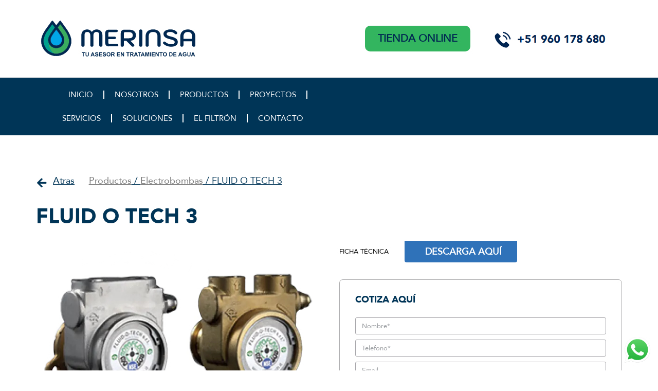

--- FILE ---
content_type: text/html; charset=UTF-8
request_url: https://www.merinsa.com/producto/electrobombas/fluid-o-tech-3/
body_size: 22620
content:
<!doctype html>
<html lang="es-PE">
<head>
<meta charset="UTF-8">
<meta name="viewport" content="width=device-width, initial-scale=1">
<link rel="profile" href="https://gmpg.org/xfn/11">
<meta name='robots' content='index, follow, max-image-preview:large, max-snippet:-1, max-video-preview:-1' />
<style>img:is([sizes="auto" i], [sizes^="auto," i]) { contain-intrinsic-size: 3000px 1500px }</style>
<script data-no-defer="1" data-ezscrex="false" data-cfasync="false" data-pagespeed-no-defer data-cookieconsent="ignore">
var ctPublicFunctions = {"_ajax_nonce":"c65420b009","_rest_nonce":"12a692ba21","_ajax_url":"\/wp-admin\/admin-ajax.php","_rest_url":"https:\/\/www.merinsa.com\/wp-json\/","data__cookies_type":"none","data__ajax_type":"rest","text__wait_for_decoding":"Decoding the contact data, let us a few seconds to finish. Anti-Spam by CleanTalk","cookiePrefix":"","wprocket_detected":false,"host_url":"www.merinsa.com"}
</script>
<script data-no-defer="1" data-ezscrex="false" data-cfasync="false" data-pagespeed-no-defer data-cookieconsent="ignore">
var ctPublic = {"_ajax_nonce":"c65420b009","settings__forms__check_internal":0,"settings__forms__check_external":0,"settings__forms__search_test":1,"settings__data__bot_detector_enabled":0,"blog_home":"https:\/\/www.merinsa.com\/","pixel__setting":"3","pixel__enabled":true,"pixel__url":"https:\/\/moderate9-v4.cleantalk.org\/pixel\/945ffc1adfb60700df70c4e8d59be14c.gif","data__email_check_before_post":1,"data__email_check_exist_post":0,"data__cookies_type":"none","data__key_is_ok":true,"data__visible_fields_required":true,"wl_brandname":"Anti-Spam by CleanTalk","wl_brandname_short":"CleanTalk","ct_checkjs_key":"7a510edef43ffd77a59c2819082977c89128a88efd9503d0faad015078c92e26","emailEncoderPassKey":"7272179716bdd9268d4fedad793ac6c4","bot_detector_forms_excluded":"W10=","advancedCacheExists":false,"varnishCacheExists":false,"wc_ajax_add_to_cart":false}
</script>
<!-- This site is optimized with the Yoast SEO plugin v23.9 - https://yoast.com/wordpress/plugins/seo/ -->
<title>FLUID O TECH 3 - Mercantil Interamericana | Merinsa</title>
<link rel="canonical" href="https://www.merinsa.com/producto/electrobombas/fluid-o-tech-3/" />
<meta property="og:locale" content="es_ES" />
<meta property="og:type" content="article" />
<meta property="og:title" content="FLUID O TECH 3 - Mercantil Interamericana | Merinsa" />
<meta property="og:description" content="Las bombas rotativas de paletas de alto volumen fabricadas están para satisfacer las necesidades de bombeo de alto volumen." />
<meta property="og:url" content="https://www.merinsa.com/producto/electrobombas/fluid-o-tech-3/" />
<meta property="og:site_name" content="Mercantil Interamericana | Merinsa" />
<meta property="article:modified_time" content="2023-05-16T21:23:26+00:00" />
<meta property="og:image" content="https://www.merinsa.com/wp-content/uploads/fluidotech3.webp" />
<meta property="og:image:width" content="600" />
<meta property="og:image:height" content="400" />
<meta property="og:image:type" content="image/webp" />
<meta name="twitter:card" content="summary_large_image" />
<meta name="twitter:label1" content="Est. reading time" />
<meta name="twitter:data1" content="1 minuto" />
<script type="application/ld+json" class="yoast-schema-graph">{"@context":"https://schema.org","@graph":[{"@type":"WebPage","@id":"https://www.merinsa.com/producto/electrobombas/fluid-o-tech-3/","url":"https://www.merinsa.com/producto/electrobombas/fluid-o-tech-3/","name":"FLUID O TECH 3 - Mercantil Interamericana | Merinsa","isPartOf":{"@id":"https://www.merinsa.com/#website"},"primaryImageOfPage":{"@id":"https://www.merinsa.com/producto/electrobombas/fluid-o-tech-3/#primaryimage"},"image":{"@id":"https://www.merinsa.com/producto/electrobombas/fluid-o-tech-3/#primaryimage"},"thumbnailUrl":"https://www.merinsa.com/wp-content/uploads/fluidotech3.webp","datePublished":"2023-05-10T01:33:04+00:00","dateModified":"2023-05-16T21:23:26+00:00","breadcrumb":{"@id":"https://www.merinsa.com/producto/electrobombas/fluid-o-tech-3/#breadcrumb"},"inLanguage":"es-PE","potentialAction":[{"@type":"ReadAction","target":["https://www.merinsa.com/producto/electrobombas/fluid-o-tech-3/"]}]},{"@type":"ImageObject","inLanguage":"es-PE","@id":"https://www.merinsa.com/producto/electrobombas/fluid-o-tech-3/#primaryimage","url":"https://www.merinsa.com/wp-content/uploads/fluidotech3.webp","contentUrl":"https://www.merinsa.com/wp-content/uploads/fluidotech3.webp","width":600,"height":400},{"@type":"BreadcrumbList","@id":"https://www.merinsa.com/producto/electrobombas/fluid-o-tech-3/#breadcrumb","itemListElement":[{"@type":"ListItem","position":1,"name":"Portada","item":"https://www.merinsa.com/"},{"@type":"ListItem","position":2,"name":"Shop","item":"https://www.merinsa.com/?page_id=3454"},{"@type":"ListItem","position":3,"name":"FLUID O TECH 3"}]},{"@type":"WebSite","@id":"https://www.merinsa.com/#website","url":"https://www.merinsa.com/","name":"Mercantil Interamericana | Merinsa","description":"","publisher":{"@id":"https://www.merinsa.com/#organization"},"potentialAction":[{"@type":"SearchAction","target":{"@type":"EntryPoint","urlTemplate":"https://www.merinsa.com/?s={search_term_string}"},"query-input":{"@type":"PropertyValueSpecification","valueRequired":true,"valueName":"search_term_string"}}],"inLanguage":"es-PE"},{"@type":"Organization","@id":"https://www.merinsa.com/#organization","name":"Mercantil Interamericana | Merinsa","url":"https://www.merinsa.com/","logo":{"@type":"ImageObject","inLanguage":"es-PE","@id":"https://www.merinsa.com/#/schema/logo/image/","url":"https://www.merinsa.com/wp-content/uploads/logo-merinsa-1.svg","contentUrl":"https://www.merinsa.com/wp-content/uploads/logo-merinsa-1.svg","width":400,"height":92,"caption":"Mercantil Interamericana | Merinsa"},"image":{"@id":"https://www.merinsa.com/#/schema/logo/image/"}}]}</script>
<!-- / Yoast SEO plugin. -->
<link rel="alternate" type="application/rss+xml" title="Mercantil Interamericana | Merinsa &raquo; Feed" href="https://www.merinsa.com/feed/" />
<link rel="alternate" type="application/rss+xml" title="Mercantil Interamericana | Merinsa &raquo; Feed de los comentarios" href="https://www.merinsa.com/comments/feed/" />
<script>
window._wpemojiSettings = {"baseUrl":"https:\/\/s.w.org\/images\/core\/emoji\/15.0.3\/72x72\/","ext":".png","svgUrl":"https:\/\/s.w.org\/images\/core\/emoji\/15.0.3\/svg\/","svgExt":".svg","source":{"concatemoji":"https:\/\/www.merinsa.com\/wp-includes\/js\/wp-emoji-release.min.js?ver=6.7.1"}};
/*! This file is auto-generated */
!function(i,n){var o,s,e;function c(e){try{var t={supportTests:e,timestamp:(new Date).valueOf()};sessionStorage.setItem(o,JSON.stringify(t))}catch(e){}}function p(e,t,n){e.clearRect(0,0,e.canvas.width,e.canvas.height),e.fillText(t,0,0);var t=new Uint32Array(e.getImageData(0,0,e.canvas.width,e.canvas.height).data),r=(e.clearRect(0,0,e.canvas.width,e.canvas.height),e.fillText(n,0,0),new Uint32Array(e.getImageData(0,0,e.canvas.width,e.canvas.height).data));return t.every(function(e,t){return e===r[t]})}function u(e,t,n){switch(t){case"flag":return n(e,"\ud83c\udff3\ufe0f\u200d\u26a7\ufe0f","\ud83c\udff3\ufe0f\u200b\u26a7\ufe0f")?!1:!n(e,"\ud83c\uddfa\ud83c\uddf3","\ud83c\uddfa\u200b\ud83c\uddf3")&&!n(e,"\ud83c\udff4\udb40\udc67\udb40\udc62\udb40\udc65\udb40\udc6e\udb40\udc67\udb40\udc7f","\ud83c\udff4\u200b\udb40\udc67\u200b\udb40\udc62\u200b\udb40\udc65\u200b\udb40\udc6e\u200b\udb40\udc67\u200b\udb40\udc7f");case"emoji":return!n(e,"\ud83d\udc26\u200d\u2b1b","\ud83d\udc26\u200b\u2b1b")}return!1}function f(e,t,n){var r="undefined"!=typeof WorkerGlobalScope&&self instanceof WorkerGlobalScope?new OffscreenCanvas(300,150):i.createElement("canvas"),a=r.getContext("2d",{willReadFrequently:!0}),o=(a.textBaseline="top",a.font="600 32px Arial",{});return e.forEach(function(e){o[e]=t(a,e,n)}),o}function t(e){var t=i.createElement("script");t.src=e,t.defer=!0,i.head.appendChild(t)}"undefined"!=typeof Promise&&(o="wpEmojiSettingsSupports",s=["flag","emoji"],n.supports={everything:!0,everythingExceptFlag:!0},e=new Promise(function(e){i.addEventListener("DOMContentLoaded",e,{once:!0})}),new Promise(function(t){var n=function(){try{var e=JSON.parse(sessionStorage.getItem(o));if("object"==typeof e&&"number"==typeof e.timestamp&&(new Date).valueOf()<e.timestamp+604800&&"object"==typeof e.supportTests)return e.supportTests}catch(e){}return null}();if(!n){if("undefined"!=typeof Worker&&"undefined"!=typeof OffscreenCanvas&&"undefined"!=typeof URL&&URL.createObjectURL&&"undefined"!=typeof Blob)try{var e="postMessage("+f.toString()+"("+[JSON.stringify(s),u.toString(),p.toString()].join(",")+"));",r=new Blob([e],{type:"text/javascript"}),a=new Worker(URL.createObjectURL(r),{name:"wpTestEmojiSupports"});return void(a.onmessage=function(e){c(n=e.data),a.terminate(),t(n)})}catch(e){}c(n=f(s,u,p))}t(n)}).then(function(e){for(var t in e)n.supports[t]=e[t],n.supports.everything=n.supports.everything&&n.supports[t],"flag"!==t&&(n.supports.everythingExceptFlag=n.supports.everythingExceptFlag&&n.supports[t]);n.supports.everythingExceptFlag=n.supports.everythingExceptFlag&&!n.supports.flag,n.DOMReady=!1,n.readyCallback=function(){n.DOMReady=!0}}).then(function(){return e}).then(function(){var e;n.supports.everything||(n.readyCallback(),(e=n.source||{}).concatemoji?t(e.concatemoji):e.wpemoji&&e.twemoji&&(t(e.twemoji),t(e.wpemoji)))}))}((window,document),window._wpemojiSettings);
</script>
<style id='cf-frontend-style-inline-css'>
@font-face {
font-family: 'NeuweltText';
font-weight: 700;
font-display: auto;
src: url('https://www.merinsa.com/wp-content/uploads/NeuweltText-Bold.woff2') format('woff2'),
url('https://www.merinsa.com/wp-content/uploads/NeuweltText-Bold.woff') format('woff'),
url('https://www.merinsa.com/wp-content/uploads/NeuweltText-Bold.eot?#iefix') format('embedded-opentype'),
url('https://www.merinsa.com/wp-content/uploads/NeuweltText-Bold.svg') format('svg');
}
@font-face {
font-family: 'Font Awesome';
font-weight: 400;
font-display: auto;
src: url('https://www.merinsa.com/wp-content/uploads/FontAwesome.woff2') format('woff2'),
url('https://www.merinsa.com/wp-content/uploads/FontAwesome.woff') format('woff'),
url('https://www.merinsa.com/wp-content/uploads/fontawesome.ttf') format('truetype'),
url('https://www.merinsa.com/wp-content/uploads/FontAwesome.eot?#iefix') format('embedded-opentype'),
url('https://www.merinsa.com/wp-content/uploads/FontAwesome.svg') format('svg');
}
@font-face {
font-family: 'Avenir';
font-weight: 400;
font-display: auto;
src: url('https://www.merinsa.com/wp-content/uploads/Avenir-Roman.woff2') format('woff2'),
url('https://www.merinsa.com/wp-content/uploads/Avenir-Roman.woff') format('woff'),
url('https://www.merinsa.com/wp-content/uploads/Avenir-Roman.eot?#iefix') format('embedded-opentype'),
url('https://www.merinsa.com/wp-content/uploads/Avenir-Roman.svg') format('svg');
}
</style>
<!-- <link rel='stylesheet' id='ht_ctc_main_css-css' href='https://www.merinsa.com/wp-content/plugins/click-to-chat-for-whatsapp/new/inc/assets/css/main.css?ver=4.12.1' media='all' /> -->
<link rel="stylesheet" type="text/css" href="//www.merinsa.com/wp-content/cache/wpfc-minified/e753so9o/dnxyd.css" media="all"/>
<style id='wp-emoji-styles-inline-css'>
img.wp-smiley, img.emoji {
display: inline !important;
border: none !important;
box-shadow: none !important;
height: 1em !important;
width: 1em !important;
margin: 0 0.07em !important;
vertical-align: -0.1em !important;
background: none !important;
padding: 0 !important;
}
</style>
<!-- <link rel='stylesheet' id='wp-block-library-css' href='https://www.merinsa.com/wp-includes/css/dist/block-library/style.min.css?ver=6.7.1' media='all' /> -->
<link rel="stylesheet" type="text/css" href="//www.merinsa.com/wp-content/cache/wpfc-minified/npdq7vt/dnzim.css" media="all"/>
<style id='safe-svg-svg-icon-style-inline-css'>
.safe-svg-cover{text-align:center}.safe-svg-cover .safe-svg-inside{display:inline-block;max-width:100%}.safe-svg-cover svg{height:100%;max-height:100%;max-width:100%;width:100%}
</style>
<style id='classic-theme-styles-inline-css'>
/*! This file is auto-generated */
.wp-block-button__link{color:#fff;background-color:#32373c;border-radius:9999px;box-shadow:none;text-decoration:none;padding:calc(.667em + 2px) calc(1.333em + 2px);font-size:1.125em}.wp-block-file__button{background:#32373c;color:#fff;text-decoration:none}
</style>
<style id='global-styles-inline-css'>
:root{--wp--preset--aspect-ratio--square: 1;--wp--preset--aspect-ratio--4-3: 4/3;--wp--preset--aspect-ratio--3-4: 3/4;--wp--preset--aspect-ratio--3-2: 3/2;--wp--preset--aspect-ratio--2-3: 2/3;--wp--preset--aspect-ratio--16-9: 16/9;--wp--preset--aspect-ratio--9-16: 9/16;--wp--preset--color--black: #000000;--wp--preset--color--cyan-bluish-gray: #abb8c3;--wp--preset--color--white: #ffffff;--wp--preset--color--pale-pink: #f78da7;--wp--preset--color--vivid-red: #cf2e2e;--wp--preset--color--luminous-vivid-orange: #ff6900;--wp--preset--color--luminous-vivid-amber: #fcb900;--wp--preset--color--light-green-cyan: #7bdcb5;--wp--preset--color--vivid-green-cyan: #00d084;--wp--preset--color--pale-cyan-blue: #8ed1fc;--wp--preset--color--vivid-cyan-blue: #0693e3;--wp--preset--color--vivid-purple: #9b51e0;--wp--preset--gradient--vivid-cyan-blue-to-vivid-purple: linear-gradient(135deg,rgba(6,147,227,1) 0%,rgb(155,81,224) 100%);--wp--preset--gradient--light-green-cyan-to-vivid-green-cyan: linear-gradient(135deg,rgb(122,220,180) 0%,rgb(0,208,130) 100%);--wp--preset--gradient--luminous-vivid-amber-to-luminous-vivid-orange: linear-gradient(135deg,rgba(252,185,0,1) 0%,rgba(255,105,0,1) 100%);--wp--preset--gradient--luminous-vivid-orange-to-vivid-red: linear-gradient(135deg,rgba(255,105,0,1) 0%,rgb(207,46,46) 100%);--wp--preset--gradient--very-light-gray-to-cyan-bluish-gray: linear-gradient(135deg,rgb(238,238,238) 0%,rgb(169,184,195) 100%);--wp--preset--gradient--cool-to-warm-spectrum: linear-gradient(135deg,rgb(74,234,220) 0%,rgb(151,120,209) 20%,rgb(207,42,186) 40%,rgb(238,44,130) 60%,rgb(251,105,98) 80%,rgb(254,248,76) 100%);--wp--preset--gradient--blush-light-purple: linear-gradient(135deg,rgb(255,206,236) 0%,rgb(152,150,240) 100%);--wp--preset--gradient--blush-bordeaux: linear-gradient(135deg,rgb(254,205,165) 0%,rgb(254,45,45) 50%,rgb(107,0,62) 100%);--wp--preset--gradient--luminous-dusk: linear-gradient(135deg,rgb(255,203,112) 0%,rgb(199,81,192) 50%,rgb(65,88,208) 100%);--wp--preset--gradient--pale-ocean: linear-gradient(135deg,rgb(255,245,203) 0%,rgb(182,227,212) 50%,rgb(51,167,181) 100%);--wp--preset--gradient--electric-grass: linear-gradient(135deg,rgb(202,248,128) 0%,rgb(113,206,126) 100%);--wp--preset--gradient--midnight: linear-gradient(135deg,rgb(2,3,129) 0%,rgb(40,116,252) 100%);--wp--preset--font-size--small: 13px;--wp--preset--font-size--medium: 20px;--wp--preset--font-size--large: 36px;--wp--preset--font-size--x-large: 42px;--wp--preset--font-family--inter: "Inter", sans-serif;--wp--preset--font-family--cardo: Cardo;--wp--preset--spacing--20: 0.44rem;--wp--preset--spacing--30: 0.67rem;--wp--preset--spacing--40: 1rem;--wp--preset--spacing--50: 1.5rem;--wp--preset--spacing--60: 2.25rem;--wp--preset--spacing--70: 3.38rem;--wp--preset--spacing--80: 5.06rem;--wp--preset--shadow--natural: 6px 6px 9px rgba(0, 0, 0, 0.2);--wp--preset--shadow--deep: 12px 12px 50px rgba(0, 0, 0, 0.4);--wp--preset--shadow--sharp: 6px 6px 0px rgba(0, 0, 0, 0.2);--wp--preset--shadow--outlined: 6px 6px 0px -3px rgba(255, 255, 255, 1), 6px 6px rgba(0, 0, 0, 1);--wp--preset--shadow--crisp: 6px 6px 0px rgba(0, 0, 0, 1);}:where(.is-layout-flex){gap: 0.5em;}:where(.is-layout-grid){gap: 0.5em;}body .is-layout-flex{display: flex;}.is-layout-flex{flex-wrap: wrap;align-items: center;}.is-layout-flex > :is(*, div){margin: 0;}body .is-layout-grid{display: grid;}.is-layout-grid > :is(*, div){margin: 0;}:where(.wp-block-columns.is-layout-flex){gap: 2em;}:where(.wp-block-columns.is-layout-grid){gap: 2em;}:where(.wp-block-post-template.is-layout-flex){gap: 1.25em;}:where(.wp-block-post-template.is-layout-grid){gap: 1.25em;}.has-black-color{color: var(--wp--preset--color--black) !important;}.has-cyan-bluish-gray-color{color: var(--wp--preset--color--cyan-bluish-gray) !important;}.has-white-color{color: var(--wp--preset--color--white) !important;}.has-pale-pink-color{color: var(--wp--preset--color--pale-pink) !important;}.has-vivid-red-color{color: var(--wp--preset--color--vivid-red) !important;}.has-luminous-vivid-orange-color{color: var(--wp--preset--color--luminous-vivid-orange) !important;}.has-luminous-vivid-amber-color{color: var(--wp--preset--color--luminous-vivid-amber) !important;}.has-light-green-cyan-color{color: var(--wp--preset--color--light-green-cyan) !important;}.has-vivid-green-cyan-color{color: var(--wp--preset--color--vivid-green-cyan) !important;}.has-pale-cyan-blue-color{color: var(--wp--preset--color--pale-cyan-blue) !important;}.has-vivid-cyan-blue-color{color: var(--wp--preset--color--vivid-cyan-blue) !important;}.has-vivid-purple-color{color: var(--wp--preset--color--vivid-purple) !important;}.has-black-background-color{background-color: var(--wp--preset--color--black) !important;}.has-cyan-bluish-gray-background-color{background-color: var(--wp--preset--color--cyan-bluish-gray) !important;}.has-white-background-color{background-color: var(--wp--preset--color--white) !important;}.has-pale-pink-background-color{background-color: var(--wp--preset--color--pale-pink) !important;}.has-vivid-red-background-color{background-color: var(--wp--preset--color--vivid-red) !important;}.has-luminous-vivid-orange-background-color{background-color: var(--wp--preset--color--luminous-vivid-orange) !important;}.has-luminous-vivid-amber-background-color{background-color: var(--wp--preset--color--luminous-vivid-amber) !important;}.has-light-green-cyan-background-color{background-color: var(--wp--preset--color--light-green-cyan) !important;}.has-vivid-green-cyan-background-color{background-color: var(--wp--preset--color--vivid-green-cyan) !important;}.has-pale-cyan-blue-background-color{background-color: var(--wp--preset--color--pale-cyan-blue) !important;}.has-vivid-cyan-blue-background-color{background-color: var(--wp--preset--color--vivid-cyan-blue) !important;}.has-vivid-purple-background-color{background-color: var(--wp--preset--color--vivid-purple) !important;}.has-black-border-color{border-color: var(--wp--preset--color--black) !important;}.has-cyan-bluish-gray-border-color{border-color: var(--wp--preset--color--cyan-bluish-gray) !important;}.has-white-border-color{border-color: var(--wp--preset--color--white) !important;}.has-pale-pink-border-color{border-color: var(--wp--preset--color--pale-pink) !important;}.has-vivid-red-border-color{border-color: var(--wp--preset--color--vivid-red) !important;}.has-luminous-vivid-orange-border-color{border-color: var(--wp--preset--color--luminous-vivid-orange) !important;}.has-luminous-vivid-amber-border-color{border-color: var(--wp--preset--color--luminous-vivid-amber) !important;}.has-light-green-cyan-border-color{border-color: var(--wp--preset--color--light-green-cyan) !important;}.has-vivid-green-cyan-border-color{border-color: var(--wp--preset--color--vivid-green-cyan) !important;}.has-pale-cyan-blue-border-color{border-color: var(--wp--preset--color--pale-cyan-blue) !important;}.has-vivid-cyan-blue-border-color{border-color: var(--wp--preset--color--vivid-cyan-blue) !important;}.has-vivid-purple-border-color{border-color: var(--wp--preset--color--vivid-purple) !important;}.has-vivid-cyan-blue-to-vivid-purple-gradient-background{background: var(--wp--preset--gradient--vivid-cyan-blue-to-vivid-purple) !important;}.has-light-green-cyan-to-vivid-green-cyan-gradient-background{background: var(--wp--preset--gradient--light-green-cyan-to-vivid-green-cyan) !important;}.has-luminous-vivid-amber-to-luminous-vivid-orange-gradient-background{background: var(--wp--preset--gradient--luminous-vivid-amber-to-luminous-vivid-orange) !important;}.has-luminous-vivid-orange-to-vivid-red-gradient-background{background: var(--wp--preset--gradient--luminous-vivid-orange-to-vivid-red) !important;}.has-very-light-gray-to-cyan-bluish-gray-gradient-background{background: var(--wp--preset--gradient--very-light-gray-to-cyan-bluish-gray) !important;}.has-cool-to-warm-spectrum-gradient-background{background: var(--wp--preset--gradient--cool-to-warm-spectrum) !important;}.has-blush-light-purple-gradient-background{background: var(--wp--preset--gradient--blush-light-purple) !important;}.has-blush-bordeaux-gradient-background{background: var(--wp--preset--gradient--blush-bordeaux) !important;}.has-luminous-dusk-gradient-background{background: var(--wp--preset--gradient--luminous-dusk) !important;}.has-pale-ocean-gradient-background{background: var(--wp--preset--gradient--pale-ocean) !important;}.has-electric-grass-gradient-background{background: var(--wp--preset--gradient--electric-grass) !important;}.has-midnight-gradient-background{background: var(--wp--preset--gradient--midnight) !important;}.has-small-font-size{font-size: var(--wp--preset--font-size--small) !important;}.has-medium-font-size{font-size: var(--wp--preset--font-size--medium) !important;}.has-large-font-size{font-size: var(--wp--preset--font-size--large) !important;}.has-x-large-font-size{font-size: var(--wp--preset--font-size--x-large) !important;}
:where(.wp-block-post-template.is-layout-flex){gap: 1.25em;}:where(.wp-block-post-template.is-layout-grid){gap: 1.25em;}
:where(.wp-block-columns.is-layout-flex){gap: 2em;}:where(.wp-block-columns.is-layout-grid){gap: 2em;}
:root :where(.wp-block-pullquote){font-size: 1.5em;line-height: 1.6;}
</style>
<!-- <link rel='stylesheet' id='ct_public_css-css' href='https://www.merinsa.com/wp-content/plugins/cleantalk-spam-protect/css/cleantalk-public.min.css?ver=6.45.2' media='all' /> -->
<!-- <link rel='stylesheet' id='ct_email_decoder_css-css' href='https://www.merinsa.com/wp-content/plugins/cleantalk-spam-protect/css/cleantalk-email-decoder.min.css?ver=6.45.2' media='all' /> -->
<!-- <link rel='stylesheet' id='photoswipe-css' href='https://www.merinsa.com/wp-content/plugins/woocommerce/assets/css/photoswipe/photoswipe.min.css?ver=9.4.2' media='all' /> -->
<!-- <link rel='stylesheet' id='photoswipe-default-skin-css' href='https://www.merinsa.com/wp-content/plugins/woocommerce/assets/css/photoswipe/default-skin/default-skin.min.css?ver=9.4.2' media='all' /> -->
<!-- <link rel='stylesheet' id='woocommerce-layout-css' href='https://www.merinsa.com/wp-content/plugins/woocommerce/assets/css/woocommerce-layout.css?ver=9.4.2' media='all' /> -->
<link rel="stylesheet" type="text/css" href="//www.merinsa.com/wp-content/cache/wpfc-minified/lncbnruz/dnzjk.css" media="all"/>
<!-- <link rel='stylesheet' id='woocommerce-smallscreen-css' href='https://www.merinsa.com/wp-content/plugins/woocommerce/assets/css/woocommerce-smallscreen.css?ver=9.4.2' media='only screen and (max-width: 768px)' /> -->
<link rel="stylesheet" type="text/css" href="//www.merinsa.com/wp-content/cache/wpfc-minified/32nzyv2r/dnxyd.css" media="only screen and (max-width: 768px)"/>
<!-- <link rel='stylesheet' id='woocommerce-general-css' href='https://www.merinsa.com/wp-content/plugins/woocommerce/assets/css/woocommerce.css?ver=9.4.2' media='all' /> -->
<link rel="stylesheet" type="text/css" href="//www.merinsa.com/wp-content/cache/wpfc-minified/kl3ln7zq/dnxyd.css" media="all"/>
<style id='woocommerce-inline-inline-css'>
.woocommerce form .form-row .required { visibility: visible; }
</style>
<!-- <link rel='stylesheet' id='brands-styles-css' href='https://www.merinsa.com/wp-content/plugins/woocommerce-brands/assets/css/style.css?ver=1.6.48' media='all' /> -->
<!-- <link rel='stylesheet' id='hello-elementor-css' href='https://www.merinsa.com/wp-content/themes/hello-elementor/style.min.css?ver=2.7.1' media='all' /> -->
<!-- <link rel='stylesheet' id='hello-elementor-theme-style-css' href='https://www.merinsa.com/wp-content/themes/hello-elementor/theme.min.css?ver=2.7.1' media='all' /> -->
<!-- <link rel='stylesheet' id='elementor-frontend-css' href='https://www.merinsa.com/wp-content/plugins/elementor/assets/css/frontend.min.css?ver=3.25.10' media='all' /> -->
<link rel="stylesheet" type="text/css" href="//www.merinsa.com/wp-content/cache/wpfc-minified/ftvyu3yp/dnxyd.css" media="all"/>
<link rel='stylesheet' id='elementor-post-5-css' href='https://www.merinsa.com/wp-content/uploads/elementor/css/post-5.css?ver=1689035731' media='all' />
<!-- <link rel='stylesheet' id='elementor-icons-css' href='https://www.merinsa.com/wp-content/plugins/elementor/assets/lib/eicons/css/elementor-icons.min.css?ver=5.32.0' media='all' /> -->
<!-- <link rel='stylesheet' id='swiper-css' href='https://www.merinsa.com/wp-content/plugins/elementor/assets/lib/swiper/v8/css/swiper.min.css?ver=8.4.5' media='all' /> -->
<!-- <link rel='stylesheet' id='e-swiper-css' href='https://www.merinsa.com/wp-content/plugins/elementor/assets/css/conditionals/e-swiper.min.css?ver=3.25.10' media='all' /> -->
<!-- <link rel='stylesheet' id='elementor-pro-css' href='https://www.merinsa.com/wp-content/plugins/elementor-pro/assets/css/frontend.min.css?ver=3.6.4' media='all' /> -->
<link rel="stylesheet" type="text/css" href="//www.merinsa.com/wp-content/cache/wpfc-minified/lcp61auo/dnzi4.css" media="all"/>
<link rel='stylesheet' id='elementor-post-40-css' href='https://www.merinsa.com/wp-content/uploads/elementor/css/post-40.css?ver=1716560076' media='all' />
<link rel='stylesheet' id='elementor-post-164-css' href='https://www.merinsa.com/wp-content/uploads/elementor/css/post-164.css?ver=1722877458' media='all' />
<link rel='stylesheet' id='elementor-post-3974-css' href='https://www.merinsa.com/wp-content/uploads/elementor/css/post-3974.css?ver=1689637778' media='all' />
<!-- <link rel='stylesheet' id='hello-elementor-child-style-css' href='https://www.merinsa.com/wp-content/themes/hello-theme-child-master/style.css?ver=2.0.0' media='all' /> -->
<!-- <link rel='stylesheet' id='elementor-icons-shared-0-css' href='https://www.merinsa.com/wp-content/plugins/elementor/assets/lib/font-awesome/css/fontawesome.min.css?ver=5.15.3' media='all' /> -->
<!-- <link rel='stylesheet' id='elementor-icons-fa-solid-css' href='https://www.merinsa.com/wp-content/plugins/elementor/assets/lib/font-awesome/css/solid.min.css?ver=5.15.3' media='all' /> -->
<link rel="stylesheet" type="text/css" href="//www.merinsa.com/wp-content/cache/wpfc-minified/qhs0a23v/dnzi4.css" media="all"/>
<script src='//www.merinsa.com/wp-content/cache/wpfc-minified/jr0bsduf/dnzjk.js' type="text/javascript"></script>
<!-- <script src="https://www.merinsa.com/wp-includes/js/jquery/jquery.min.js?ver=3.7.1" id="jquery-core-js"></script> -->
<!-- <script src="https://www.merinsa.com/wp-includes/js/jquery/jquery-migrate.min.js?ver=3.4.1" id="jquery-migrate-js"></script> -->
<!-- <script data-pagespeed-no-defer src="https://www.merinsa.com/wp-content/plugins/cleantalk-spam-protect/js/apbct-public-bundle.min.js?ver=6.45.2" id="ct_public_functions-js"></script> -->
<!-- <script src="https://www.merinsa.com/wp-content/plugins/woocommerce/assets/js/flexslider/jquery.flexslider.min.js?ver=2.7.2-wc.9.4.2" id="flexslider-js" defer data-wp-strategy="defer"></script> -->
<!-- <script src="https://www.merinsa.com/wp-content/plugins/woocommerce/assets/js/photoswipe/photoswipe.min.js?ver=4.1.1-wc.9.4.2" id="photoswipe-js" defer data-wp-strategy="defer"></script> -->
<!-- <script src="https://www.merinsa.com/wp-content/plugins/woocommerce/assets/js/photoswipe/photoswipe-ui-default.min.js?ver=4.1.1-wc.9.4.2" id="photoswipe-ui-default-js" defer data-wp-strategy="defer"></script> -->
<script id="wc-single-product-js-extra">
var wc_single_product_params = {"i18n_required_rating_text":"Por favor elige una puntuaci\u00f3n","review_rating_required":"yes","flexslider":{"rtl":false,"animation":"slide","smoothHeight":true,"directionNav":false,"controlNav":"thumbnails","slideshow":false,"animationSpeed":500,"animationLoop":false,"allowOneSlide":false},"zoom_enabled":"","zoom_options":[],"photoswipe_enabled":"1","photoswipe_options":{"shareEl":false,"closeOnScroll":false,"history":false,"hideAnimationDuration":0,"showAnimationDuration":0},"flexslider_enabled":"1"};
</script>
<script src='//www.merinsa.com/wp-content/cache/wpfc-minified/7j7atq4e/dnzjk.js' type="text/javascript"></script>
<!-- <script src="https://www.merinsa.com/wp-content/plugins/woocommerce/assets/js/frontend/single-product.min.js?ver=9.4.2" id="wc-single-product-js" defer data-wp-strategy="defer"></script> -->
<!-- <script src="https://www.merinsa.com/wp-content/plugins/woocommerce/assets/js/jquery-blockui/jquery.blockUI.min.js?ver=2.7.0-wc.9.4.2" id="jquery-blockui-js" defer data-wp-strategy="defer"></script> -->
<!-- <script src="https://www.merinsa.com/wp-content/plugins/woocommerce/assets/js/js-cookie/js.cookie.min.js?ver=2.1.4-wc.9.4.2" id="js-cookie-js" defer data-wp-strategy="defer"></script> -->
<script id="woocommerce-js-extra">
var woocommerce_params = {"ajax_url":"\/wp-admin\/admin-ajax.php","wc_ajax_url":"\/?wc-ajax=%%endpoint%%"};
</script>
<script src='//www.merinsa.com/wp-content/cache/wpfc-minified/12zii9r4/dnzi4.js' type="text/javascript"></script>
<!-- <script src="https://www.merinsa.com/wp-content/plugins/woocommerce/assets/js/frontend/woocommerce.min.js?ver=9.4.2" id="woocommerce-js" defer data-wp-strategy="defer"></script> -->
<link rel="https://api.w.org/" href="https://www.merinsa.com/wp-json/" /><link rel="alternate" title="JSON" type="application/json" href="https://www.merinsa.com/wp-json/wp/v2/product/3767" /><link rel="EditURI" type="application/rsd+xml" title="RSD" href="https://www.merinsa.com/xmlrpc.php?rsd" />
<meta name="generator" content="WordPress 6.7.1" />
<meta name="generator" content="WooCommerce 9.4.2" />
<link rel='shortlink' href='https://www.merinsa.com/?p=3767' />
<link rel="alternate" title="oEmbed (JSON)" type="application/json+oembed" href="https://www.merinsa.com/wp-json/oembed/1.0/embed?url=https%3A%2F%2Fwww.merinsa.com%2Fproducto%2Felectrobombas%2Ffluid-o-tech-3%2F" />
<link rel="alternate" title="oEmbed (XML)" type="text/xml+oembed" href="https://www.merinsa.com/wp-json/oembed/1.0/embed?url=https%3A%2F%2Fwww.merinsa.com%2Fproducto%2Felectrobombas%2Ffluid-o-tech-3%2F&#038;format=xml" />
<link rel="apple-touch-icon" sizes="180x180" href="/wp-content/uploads/fbrfg/apple-touch-icon.png">
<link rel="icon" type="image/png" sizes="32x32" href="/wp-content/uploads/fbrfg/favicon-32x32.png">
<link rel="icon" type="image/png" sizes="16x16" href="/wp-content/uploads/fbrfg/favicon-16x16.png">
<link rel="manifest" href="/wp-content/uploads/fbrfg/site.webmanifest">
<link rel="mask-icon" href="/wp-content/uploads/fbrfg/safari-pinned-tab.svg" color="#5bbad5">
<link rel="shortcut icon" href="/wp-content/uploads/fbrfg/favicon.ico">
<meta name="msapplication-TileColor" content="#da532c">
<meta name="msapplication-config" content="/wp-content/uploads/fbrfg/browserconfig.xml">
<meta name="theme-color" content="#ffffff">	<noscript><style>.woocommerce-product-gallery{ opacity: 1 !important; }</style></noscript>
<meta name="generator" content="Elementor 3.25.10; features: additional_custom_breakpoints, e_optimized_control_loading; settings: css_print_method-external, google_font-enabled, font_display-auto">
<!-- Google tag (gtag.js) --> <script async src="https://www.googletagmanager.com/gtag/js?id=G-QV97PVX7B6"></script> 
<script> window.dataLayer = window.dataLayer || []; function gtag(){dataLayer.push(arguments);} gtag('js', new Date()); gtag('config', 'G-QV97PVX7B6'); </script>
<!-- Google Tag Manager -->
<script>(function(w,d,s,l,i){w[l]=w[l]||[];w[l].push({'gtm.start':
new Date().getTime(),event:'gtm.js'});var f=d.getElementsByTagName(s)[0],
j=d.createElement(s),dl=l!='dataLayer'?'&l='+l:'';j.async=true;j.src=
'https://www.googletagmanager.com/gtm.js?id='+i+dl;f.parentNode.insertBefore(j,f);
})(window,document,'script','dataLayer','GTM-NW5FCBN');</script>
<!-- End Google Tag Manager -->
<style>
.e-con.e-parent:nth-of-type(n+4):not(.e-lazyloaded):not(.e-no-lazyload),
.e-con.e-parent:nth-of-type(n+4):not(.e-lazyloaded):not(.e-no-lazyload) * {
background-image: none !important;
}
@media screen and (max-height: 1024px) {
.e-con.e-parent:nth-of-type(n+3):not(.e-lazyloaded):not(.e-no-lazyload),
.e-con.e-parent:nth-of-type(n+3):not(.e-lazyloaded):not(.e-no-lazyload) * {
background-image: none !important;
}
}
@media screen and (max-height: 640px) {
.e-con.e-parent:nth-of-type(n+2):not(.e-lazyloaded):not(.e-no-lazyload),
.e-con.e-parent:nth-of-type(n+2):not(.e-lazyloaded):not(.e-no-lazyload) * {
background-image: none !important;
}
}
</style>
<style class='wp-fonts-local'>
@font-face{font-family:Inter;font-style:normal;font-weight:300 900;font-display:fallback;src:url('https://www.merinsa.com/wp-content/plugins/woocommerce/assets/fonts/Inter-VariableFont_slnt,wght.woff2') format('woff2');font-stretch:normal;}
@font-face{font-family:Cardo;font-style:normal;font-weight:400;font-display:fallback;src:url('https://www.merinsa.com/wp-content/plugins/woocommerce/assets/fonts/cardo_normal_400.woff2') format('woff2');}
</style>
<link rel="icon" href="https://www.merinsa.com/wp-content/uploads/favicon-2-100x100.png" sizes="32x32" />
<link rel="icon" href="https://www.merinsa.com/wp-content/uploads/favicon-2.png" sizes="192x192" />
<link rel="apple-touch-icon" href="https://www.merinsa.com/wp-content/uploads/favicon-2.png" />
<meta name="msapplication-TileImage" content="https://www.merinsa.com/wp-content/uploads/favicon-2.png" />
</head>
<body class="product-template-default single single-product postid-3767 wp-custom-logo theme-hello-elementor woocommerce woocommerce-page woocommerce-no-js elementor-default elementor-template-full-width elementor-kit-5 elementor-page-3974">
<!-- Google Tag Manager (noscript) -->
<noscript><iframe src="https://www.googletagmanager.com/ns.html?id=GTM-NW5FCBN"
height="0" width="0" style="display:none;visibility:hidden"></iframe></noscript>
<!-- End Google Tag Manager (noscript) -->
<style type="text/css">
.bt-link{
background-color:#1f377c8c;
width:70px;
height:70px;
color:white;
}
.serie-msb{margin-left:605px;margin-top:137px;}
.serie-msd{margin-left:605px;margin-top:186px;}
.serie-mss{margin-left:605px;margin-top:191px;}
.turbocompresor-hpb{margin-left:605px;margin-top:114px;}
.elementor.elementor-2368,.elementor.elementor-2377,.elementor.elementor-2396,.elementor.elementor-2406,.elementor.elementor-2408,.elementor.elementor-2410,.elementor.elementor-2412,.elementor.elementor-2352 {margin-top: 70px;}
</style>
<a class="skip-link screen-reader-text" href="#content">Skip to content</a>
<div data-elementor-type="header" data-elementor-id="40" class="elementor elementor-40 elementor-location-header">
<div class="elementor-section-wrap">
<section class="elementor-section elementor-top-section elementor-element elementor-element-702b808 elementor-section-height-min-height elementor-section-boxed elementor-section-height-default elementor-section-items-middle" data-id="702b808" data-element_type="section">
<div class="elementor-container elementor-column-gap-default">
<div class="elementor-column elementor-col-50 elementor-top-column elementor-element elementor-element-2956ce3" data-id="2956ce3" data-element_type="column">
<div class="elementor-widget-wrap elementor-element-populated">
<div class="elementor-element elementor-element-1d0fcfe elementor-widget elementor-widget-theme-site-logo elementor-widget-image" data-id="1d0fcfe" data-element_type="widget" data-widget_type="theme-site-logo.default">
<div class="elementor-widget-container">
<a href="https://www.merinsa.com">
<img width="400" height="92" src="https://www.merinsa.com/wp-content/uploads/logo-merinsa-1.svg" class="attachment-full size-full wp-image-1250" alt="" />								</a>
</div>
</div>
</div>
</div>
<div class="elementor-column elementor-col-25 elementor-top-column elementor-element elementor-element-13f6413 elementor-hidden-mobile" data-id="13f6413" data-element_type="column">
<div class="elementor-widget-wrap elementor-element-populated">
<div class="elementor-element elementor-element-bf46270 elementor-align-right elementor-widget elementor-widget-button" data-id="bf46270" data-element_type="widget" data-widget_type="button.default">
<div class="elementor-widget-container">
<div class="elementor-button-wrapper">
<a class="elementor-button elementor-button-link elementor-size-sm" href="https://www.merinsa.com.pe/" target="_blank">
<span class="elementor-button-content-wrapper">
<span class="elementor-button-text">TIENDA ONLINE</span>
</span>
</a>
</div>
</div>
</div>
</div>
</div>
<div class="elementor-column elementor-col-25 elementor-top-column elementor-element elementor-element-d7671a3" data-id="d7671a3" data-element_type="column">
<div class="elementor-widget-wrap elementor-element-populated">
<div class="elementor-element elementor-element-e14e718 elementor-widget elementor-widget-image" data-id="e14e718" data-element_type="widget" data-widget_type="image.default">
<div class="elementor-widget-container">
<a href="https://wa.me/51960178680">
<img src="https://www.merinsa.com/wp-content/uploads/telefono-merinsa.png" title="" alt="" loading="lazy" />								</a>
</div>
</div>
</div>
</div>
</div>
</section>
<section class="elementor-section elementor-top-section elementor-element elementor-element-913990c elementor-section-boxed elementor-section-height-default elementor-section-height-default" data-id="913990c" data-element_type="section" data-settings="{&quot;background_background&quot;:&quot;classic&quot;}">
<div class="elementor-background-overlay"></div>
<div class="elementor-container elementor-column-gap-default">
<div class="elementor-column elementor-col-50 elementor-top-column elementor-element elementor-element-6481018" data-id="6481018" data-element_type="column">
<div class="elementor-widget-wrap elementor-element-populated">
<div class="elementor-element elementor-element-001ed7e elementor-nav-menu__align-center elementor-nav-menu--dropdown-tablet elementor-nav-menu__text-align-aside elementor-nav-menu--toggle elementor-nav-menu--burger elementor-widget elementor-widget-nav-menu" data-id="001ed7e" data-element_type="widget" data-settings="{&quot;layout&quot;:&quot;horizontal&quot;,&quot;submenu_icon&quot;:{&quot;value&quot;:&quot;&lt;i class=\&quot;fas fa-caret-down\&quot;&gt;&lt;\/i&gt;&quot;,&quot;library&quot;:&quot;fa-solid&quot;},&quot;toggle&quot;:&quot;burger&quot;}" data-widget_type="nav-menu.default">
<div class="elementor-widget-container">
<nav migration_allowed="1" migrated="0" role="navigation" class="elementor-nav-menu--main elementor-nav-menu__container elementor-nav-menu--layout-horizontal e--pointer-underline e--animation-fade">
<ul id="menu-1-001ed7e" class="elementor-nav-menu"><li class="menu-item menu-item-type-post_type menu-item-object-page menu-item-home menu-item-673"><a href="https://www.merinsa.com/" class="elementor-item">INICIO</a></li>
<li class="menu-item menu-item-type-post_type menu-item-object-page menu-item-402"><a href="https://www.merinsa.com/nosotros/" class="elementor-item">NOSOTROS</a></li>
<li class="menu-item menu-item-type-post_type menu-item-object-page menu-item-4090"><a href="https://www.merinsa.com/productos/" class="elementor-item">PRODUCTOS</a></li>
<li class="menu-item menu-item-type-post_type menu-item-object-page menu-item-433"><a href="https://www.merinsa.com/proyectos/" class="elementor-item">PROYECTOS</a></li>
<li class="menu-item menu-item-type-post_type menu-item-object-page menu-item-453"><a href="https://www.merinsa.com/servicios/" class="elementor-item">SERVICIOS</a></li>
<li class="menu-item menu-item-type-post_type menu-item-object-page menu-item-497"><a href="https://www.merinsa.com/soluciones/" class="elementor-item">SOLUCIONES</a></li>
<li class="menu-item menu-item-type-post_type menu-item-object-page menu-item-523"><a href="https://www.merinsa.com/el-filtron/" class="elementor-item">EL FILTRÓN</a></li>
<li class="menu-item menu-item-type-post_type menu-item-object-page menu-item-569"><a href="https://www.merinsa.com/contacto/" class="elementor-item">CONTACTO</a></li>
</ul>			</nav>
<div class="elementor-menu-toggle" role="button" tabindex="0" aria-label="Menu Toggle" aria-expanded="false">
<i aria-hidden="true" role="presentation" class="elementor-menu-toggle__icon--open eicon-menu-bar"></i><i aria-hidden="true" role="presentation" class="elementor-menu-toggle__icon--close eicon-close"></i>			<span class="elementor-screen-only">Menu</span>
</div>
<nav class="elementor-nav-menu--dropdown elementor-nav-menu__container" role="navigation" aria-hidden="true">
<ul id="menu-2-001ed7e" class="elementor-nav-menu"><li class="menu-item menu-item-type-post_type menu-item-object-page menu-item-home menu-item-673"><a href="https://www.merinsa.com/" class="elementor-item" tabindex="-1">INICIO</a></li>
<li class="menu-item menu-item-type-post_type menu-item-object-page menu-item-402"><a href="https://www.merinsa.com/nosotros/" class="elementor-item" tabindex="-1">NOSOTROS</a></li>
<li class="menu-item menu-item-type-post_type menu-item-object-page menu-item-4090"><a href="https://www.merinsa.com/productos/" class="elementor-item" tabindex="-1">PRODUCTOS</a></li>
<li class="menu-item menu-item-type-post_type menu-item-object-page menu-item-433"><a href="https://www.merinsa.com/proyectos/" class="elementor-item" tabindex="-1">PROYECTOS</a></li>
<li class="menu-item menu-item-type-post_type menu-item-object-page menu-item-453"><a href="https://www.merinsa.com/servicios/" class="elementor-item" tabindex="-1">SERVICIOS</a></li>
<li class="menu-item menu-item-type-post_type menu-item-object-page menu-item-497"><a href="https://www.merinsa.com/soluciones/" class="elementor-item" tabindex="-1">SOLUCIONES</a></li>
<li class="menu-item menu-item-type-post_type menu-item-object-page menu-item-523"><a href="https://www.merinsa.com/el-filtron/" class="elementor-item" tabindex="-1">EL FILTRÓN</a></li>
<li class="menu-item menu-item-type-post_type menu-item-object-page menu-item-569"><a href="https://www.merinsa.com/contacto/" class="elementor-item" tabindex="-1">CONTACTO</a></li>
</ul>			</nav>
</div>
</div>
</div>
</div>
<div class="elementor-column elementor-col-50 elementor-top-column elementor-element elementor-element-85bc7c4 elementor-hidden-desktop elementor-hidden-tablet" data-id="85bc7c4" data-element_type="column">
<div class="elementor-widget-wrap elementor-element-populated">
<div class="elementor-element elementor-element-375e060 elementor-align-right elementor-widget elementor-widget-button" data-id="375e060" data-element_type="widget" data-widget_type="button.default">
<div class="elementor-widget-container">
<div class="elementor-button-wrapper">
<a class="elementor-button elementor-button-link elementor-size-sm" href="https://www.merinsa.com.pe/" target="_blank">
<span class="elementor-button-content-wrapper">
<span class="elementor-button-text">TIENDA ONLINE</span>
</span>
</a>
</div>
</div>
</div>
</div>
</div>
</div>
</section>
</div>
</div>
<div class="woocommerce-notices-wrapper"></div>		<div data-elementor-type="product" data-elementor-id="3974" class="elementor elementor-3974 elementor-location-single post-3767 product type-product status-publish has-post-thumbnail product_brand-fluid-o-tech product_cat-electrobombas first instock shipping-taxable product-type-simple product">
<div class="elementor-section-wrap">
<section class="elementor-section elementor-top-section elementor-element elementor-element-4539988 elementor-section-boxed elementor-section-height-default elementor-section-height-default" data-id="4539988" data-element_type="section">
<div class="elementor-container elementor-column-gap-default">
<div class="elementor-column elementor-col-100 elementor-top-column elementor-element elementor-element-ec88ceb" data-id="ec88ceb" data-element_type="column">
<div class="elementor-widget-wrap elementor-element-populated">
<div class="elementor-element elementor-element-0c099b1 elementor-widget elementor-widget-spacer" data-id="0c099b1" data-element_type="widget" data-widget_type="spacer.default">
<div class="elementor-widget-container">
<div class="elementor-spacer">
<div class="elementor-spacer-inner"></div>
</div>
</div>
</div>
</div>
</div>
</div>
</section>
<section class="elementor-section elementor-top-section elementor-element elementor-element-1c2677a4 elementor-section-boxed elementor-section-height-default elementor-section-height-default" data-id="1c2677a4" data-element_type="section">
<div class="elementor-container elementor-column-gap-default">
<div class="elementor-column elementor-col-100 elementor-top-column elementor-element elementor-element-2f38c945" data-id="2f38c945" data-element_type="column">
<div class="elementor-widget-wrap elementor-element-populated">
<section class="elementor-section elementor-inner-section elementor-element elementor-element-4bc37e elementor-section-boxed elementor-section-height-default elementor-section-height-default" data-id="4bc37e" data-element_type="section">
<div class="elementor-container elementor-column-gap-default">
<div class="elementor-column elementor-col-50 elementor-inner-column elementor-element elementor-element-7a08409f" data-id="7a08409f" data-element_type="column">
<div class="elementor-widget-wrap elementor-element-populated">
<div class="elementor-element elementor-element-5ce81d4c elementor-position-left elementor-vertical-align-middle elementor-mobile-position-left elementor-view-default elementor-widget elementor-widget-icon-box" data-id="5ce81d4c" data-element_type="widget" id="btn-back" data-widget_type="icon-box.default">
<div class="elementor-widget-container">
<div class="elementor-icon-box-wrapper">
<div class="elementor-icon-box-icon">
<span  class="elementor-icon elementor-animation-">
<i aria-hidden="true" class="fas fa-arrow-left"></i>				</span>
</div>
<div class="elementor-icon-box-content">
<h3 class="elementor-icon-box-title">
<span  >
Atras						</span>
</h3>
</div>
</div>
</div>
</div>
</div>
</div>
<div class="elementor-column elementor-col-50 elementor-inner-column elementor-element elementor-element-1bc5adf" data-id="1bc5adf" data-element_type="column">
<div class="elementor-widget-wrap elementor-element-populated">
<div class="elementor-element elementor-element-2b0ce9e7 elementor-widget elementor-widget-woocommerce-breadcrumb" data-id="2b0ce9e7" data-element_type="widget" data-widget_type="woocommerce-breadcrumb.default">
<div class="elementor-widget-container">
<nav class="woocommerce-breadcrumb" aria-label="Breadcrumb"><a href="/productos/">Productos</a>&nbsp;&#47;&nbsp;<a href="https://www.merinsa.com/productos/electrobombas/">Electrobombas</a>&nbsp;&#47;&nbsp;FLUID O TECH 3</nav>		</div>
</div>
</div>
</div>
</div>
</section>
</div>
</div>
</div>
</section>
<section class="elementor-section elementor-top-section elementor-element elementor-element-9dbd487 elementor-section-boxed elementor-section-height-default elementor-section-height-default" data-id="9dbd487" data-element_type="section">
<div class="elementor-container elementor-column-gap-default">
<div class="elementor-column elementor-col-100 elementor-top-column elementor-element elementor-element-41c73d3" data-id="41c73d3" data-element_type="column">
<div class="elementor-widget-wrap elementor-element-populated">
<div class="elementor-element elementor-element-17bf379 elementor-widget elementor-widget-spacer" data-id="17bf379" data-element_type="widget" data-widget_type="spacer.default">
<div class="elementor-widget-container">
<div class="elementor-spacer">
<div class="elementor-spacer-inner"></div>
</div>
</div>
</div>
</div>
</div>
</div>
</section>
<section class="elementor-section elementor-top-section elementor-element elementor-element-4b42fd5 elementor-section-boxed elementor-section-height-default elementor-section-height-default" data-id="4b42fd5" data-element_type="section">
<div class="elementor-container elementor-column-gap-default">
<div class="elementor-column elementor-col-100 elementor-top-column elementor-element elementor-element-43c033c" data-id="43c033c" data-element_type="column">
<div class="elementor-widget-wrap elementor-element-populated">
<div class="elementor-element elementor-element-46d8bd6 elementor-widget elementor-widget-woocommerce-product-title elementor-page-title elementor-widget-heading" data-id="46d8bd6" data-element_type="widget" data-widget_type="woocommerce-product-title.default">
<div class="elementor-widget-container">
<h1 class="product_title entry-title elementor-heading-title elementor-size-default">FLUID O TECH 3</h1>		</div>
</div>
</div>
</div>
</div>
</section>
<section class="elementor-section elementor-top-section elementor-element elementor-element-2dd5c2b elementor-section-boxed elementor-section-height-default elementor-section-height-default" data-id="2dd5c2b" data-element_type="section">
<div class="elementor-container elementor-column-gap-default">
<div class="elementor-column elementor-col-100 elementor-top-column elementor-element elementor-element-ba2c409" data-id="ba2c409" data-element_type="column">
<div class="elementor-widget-wrap elementor-element-populated">
<div class="elementor-element elementor-element-5c108f9 elementor-widget elementor-widget-spacer" data-id="5c108f9" data-element_type="widget" data-widget_type="spacer.default">
<div class="elementor-widget-container">
<div class="elementor-spacer">
<div class="elementor-spacer-inner"></div>
</div>
</div>
</div>
</div>
</div>
</div>
</section>
<section class="elementor-section elementor-top-section elementor-element elementor-element-8b158f6 elementor-section-boxed elementor-section-height-default elementor-section-height-default" data-id="8b158f6" data-element_type="section">
<div class="elementor-container elementor-column-gap-default">
<div class="elementor-column elementor-col-50 elementor-top-column elementor-element elementor-element-c828a04" data-id="c828a04" data-element_type="column">
<div class="elementor-widget-wrap elementor-element-populated">
<div class="elementor-element elementor-element-27cf281 elementor-widget elementor-widget-woocommerce-product-images" data-id="27cf281" data-element_type="widget" data-widget_type="woocommerce-product-images.default">
<div class="elementor-widget-container">
<div class="woocommerce-product-gallery woocommerce-product-gallery--with-images woocommerce-product-gallery--columns-4 images" data-columns="4" style="opacity: 0; transition: opacity .25s ease-in-out;">
<div class="woocommerce-product-gallery__wrapper">
<div data-thumb="https://www.merinsa.com/wp-content/uploads/fluidotech3-100x100.webp" data-thumb-alt="" data-thumb-srcset="" class="woocommerce-product-gallery__image"><a href="https://www.merinsa.com/wp-content/uploads/fluidotech3.webp"><img width="600" height="400" src="https://www.merinsa.com/wp-content/uploads/fluidotech3.webp" class="wp-post-image" alt="" data-caption="" data-src="https://www.merinsa.com/wp-content/uploads/fluidotech3.webp" data-large_image="https://www.merinsa.com/wp-content/uploads/fluidotech3.webp" data-large_image_width="600" data-large_image_height="400" decoding="async" srcset="https://www.merinsa.com/wp-content/uploads/fluidotech3.webp 600w, https://www.merinsa.com/wp-content/uploads/fluidotech3-300x200.webp 300w" sizes="(max-width: 600px) 100vw, 600px" /></a></div>	</div>
</div>
</div>
</div>
<div class="elementor-element elementor-element-9a4186a elementor-widget elementor-widget-html" data-id="9a4186a" data-element_type="widget" data-widget_type="html.default">
<div class="elementor-widget-container">
<a href="https://www.merinsa.com/brand/fluid-o-tech/">
<img src="https://www.merinsa.com/wp-content/uploads/fluidotech.png"
alt="Fluid-o-Tech"
class="alignleft"
style="width: ; height: ;"/>
</a>
</div>
</div>
<div class="elementor-element elementor-element-96ba9c9 elementor-widget elementor-widget-spacer" data-id="96ba9c9" data-element_type="widget" data-widget_type="spacer.default">
<div class="elementor-widget-container">
<div class="elementor-spacer">
<div class="elementor-spacer-inner"></div>
</div>
</div>
</div>
<div class="elementor-element elementor-element-96e8d2b elementor-widget elementor-widget-woocommerce-product-content" data-id="96e8d2b" data-element_type="widget" data-widget_type="woocommerce-product-content.default">
<div class="elementor-widget-container">
<p>Las bombas rotativas de paletas de alto volumen fabricadas están para satisfacer las necesidades de bombeo de alto volumen.</p>
</div>
</div>
</div>
</div>
<div class="elementor-column elementor-col-50 elementor-top-column elementor-element elementor-element-b04b4da" data-id="b04b4da" data-element_type="column">
<div class="elementor-widget-wrap elementor-element-populated">
<section class="elementor-section elementor-inner-section elementor-element elementor-element-9f435b4 elementor-section-boxed elementor-section-height-default elementor-section-height-default" data-id="9f435b4" data-element_type="section">
<div class="elementor-container elementor-column-gap-default">
<div class="elementor-column elementor-col-50 elementor-inner-column elementor-element elementor-element-9b4d335" data-id="9b4d335" data-element_type="column">
<div class="elementor-widget-wrap elementor-element-populated">
<div class="elementor-element elementor-element-5dbabed elementor-widget elementor-widget-heading" data-id="5dbabed" data-element_type="widget" data-widget_type="heading.default">
<div class="elementor-widget-container">
<h6 class="elementor-heading-title elementor-size-default">FICHA TÉCNICA</h6>		</div>
</div>
</div>
</div>
<div class="elementor-column elementor-col-50 elementor-inner-column elementor-element elementor-element-c10949d" data-id="c10949d" data-element_type="column">
<div class="elementor-widget-wrap elementor-element-populated">
<div class="elementor-element elementor-element-a043d10 elementor-widget elementor-widget-html" data-id="a043d10" data-element_type="widget" data-widget_type="html.default">
<div class="elementor-widget-container">
<div class="woocommerce"><h3 class="woocommerce-product-documents-title">Product Documents</h3><div class="woocommerce-product-documents-3767 woocommerce-product-documents">
<h3></h3>
<div>
<ul>
<li><a href="https://merinsa.pe/wp-content/uploads/2022/09/PO_500-1000_rotary_vane_pump.pdf" target="_blank">DESCARGA AQUÍ</a></li>
</ul>
</div>
</div>
</div>		</div>
</div>
</div>
</div>
</div>
</section>
<section class="elementor-section elementor-inner-section elementor-element elementor-element-ee16058 elementor-section-boxed elementor-section-height-default elementor-section-height-default" data-id="ee16058" data-element_type="section">
<div class="elementor-container elementor-column-gap-default">
<div class="elementor-column elementor-col-100 elementor-inner-column elementor-element elementor-element-d318cf9" data-id="d318cf9" data-element_type="column">
<div class="elementor-widget-wrap elementor-element-populated">
<div class="elementor-element elementor-element-a5f7f80 elementor-widget elementor-widget-heading" data-id="a5f7f80" data-element_type="widget" data-widget_type="heading.default">
<div class="elementor-widget-container">
<h5 class="elementor-heading-title elementor-size-default">COTIZA AQUÍ</h5>		</div>
</div>
<div class="elementor-element elementor-element-4dbe6dc elementor-widget elementor-widget-spacer" data-id="4dbe6dc" data-element_type="widget" data-widget_type="spacer.default">
<div class="elementor-widget-container">
<div class="elementor-spacer">
<div class="elementor-spacer-inner"></div>
</div>
</div>
</div>
<div class="elementor-element elementor-element-9228409 elementor-button-align-start elementor-widget elementor-widget-form" data-id="9228409" data-element_type="widget" data-settings="{&quot;button_width&quot;:&quot;50&quot;,&quot;step_next_label&quot;:&quot;Next&quot;,&quot;step_previous_label&quot;:&quot;Previous&quot;,&quot;step_type&quot;:&quot;number_text&quot;,&quot;step_icon_shape&quot;:&quot;circle&quot;}" data-widget_type="form.default">
<div class="elementor-widget-container">
<form class="elementor-form" method="post" name="New Form">
<input type="hidden" name="post_id" value="3974"/>
<input type="hidden" name="form_id" value="9228409"/>
<input type="hidden" name="referer_title" value="FLUID O TECH 3 - Mercantil Interamericana | Merinsa" />
<input type="hidden" name="queried_id" value="3767"/>
<div class="elementor-form-fields-wrapper elementor-labels-">
<div class="elementor-field-type-hidden elementor-field-group elementor-column elementor-field-group-producto elementor-col-100">
<input size="1" type="hidden" name="form_fields[producto]" id="form-field-producto" class="elementor-field elementor-size-xs  elementor-field-textual" value="FLUID O TECH 3">
</div>
<div class="elementor-field-type-text elementor-field-group elementor-column elementor-field-group-name elementor-col-100 elementor-field-required">
<label for="form-field-name" class="elementor-field-label elementor-screen-only">
nombre							</label>
<input size="1" type="text" name="form_fields[name]" id="form-field-name" class="elementor-field elementor-size-xs  elementor-field-textual" placeholder="Nombre*" required="required" aria-required="true">
</div>
<div class="elementor-field-type-tel elementor-field-group elementor-column elementor-field-group-field_7ae3334 elementor-col-100 elementor-field-required">
<label for="form-field-field_7ae3334" class="elementor-field-label elementor-screen-only">
telefono							</label>
<input size="1" type="tel" name="form_fields[field_7ae3334]" id="form-field-field_7ae3334" class="elementor-field elementor-size-xs  elementor-field-textual" placeholder="Teléfono*" required="required" aria-required="true" pattern="[0-9()#&amp;+*-=.]+" title="Only numbers and phone characters (#, -, *, etc) are accepted.">
</div>
<div class="elementor-field-type-email elementor-field-group elementor-column elementor-field-group-email elementor-col-100 elementor-field-required">
<label for="form-field-email" class="elementor-field-label elementor-screen-only">
Email							</label>
<input size="1" type="email" name="form_fields[email]" id="form-field-email" class="elementor-field elementor-size-xs  elementor-field-textual" placeholder="Email" required="required" aria-required="true">
</div>
<div class="elementor-field-type-number elementor-field-group elementor-column elementor-field-group-field_cfa7ef6 elementor-col-100">
<label for="form-field-field_cfa7ef6" class="elementor-field-label elementor-screen-only">
ruc							</label>
<input type="number" name="form_fields[field_cfa7ef6]" id="form-field-field_cfa7ef6" class="elementor-field elementor-size-xs  elementor-field-textual" placeholder="RUC o DNI" min="" max="" >
</div>
<div class="elementor-field-type-textarea elementor-field-group elementor-column elementor-field-group-message elementor-col-100 elementor-field-required">
<label for="form-field-message" class="elementor-field-label elementor-screen-only">
mensaje							</label>
<textarea class="elementor-field-textual elementor-field  elementor-size-xs" name="form_fields[message]" id="form-field-message" rows="4" placeholder="Mensaje*" required="required" aria-required="true"></textarea>				</div>
<div class="elementor-field-type-checkbox elementor-field-group elementor-column elementor-field-group-politica elementor-col-100">
<label for="form-field-politica" class="elementor-field-label elementor-screen-only">
politica							</label>
<div class="elementor-field-subgroup  "><span class="elementor-field-option"><input type="checkbox" value="Acepto la &lt;a href=&quot;https://www.merinsa.com/wp-content/uploads/Politica-de-privacidad-Merinsa.pdf&quot; target=&quot;new&quot;&gt;&lt;b&gt;política de privacidad&lt;/b&gt;&lt;/a&gt;.*" id="form-field-politica-0" name="form_fields[politica]"> <label for="form-field-politica-0">Acepto la <a href="https://www.merinsa.com/wp-content/uploads/Politica-de-privacidad-Merinsa.pdf" target="new"><b>política de privacidad</b></a>.*</label></span></div>				</div>
<div class="elementor-field-type-recaptcha_v3 elementor-field-group elementor-column elementor-field-group-field_cbdc32f elementor-col-100 recaptcha_v3-inline">
<div class="elementor-field" id="form-field-field_cbdc32f"><div class="elementor-g-recaptcha" data-sitekey="6LenPZ0fAAAAALDdefffRG3BTg3bFkvaakXg5fb_" data-type="v3" data-action="Form" data-badge="inline" data-size="invisible"></div></div>				</div>
<div class="elementor-field-group elementor-column elementor-field-type-submit elementor-col-50 e-form__buttons">
<button type="submit" class="elementor-button elementor-size-sm">
<span >
<span class=" elementor-button-icon">
</span>
<span class="elementor-button-text">Enviar mis datos</span>
</span>
</button>
</div>
</div>
<label class="apbct_special_field" id="apbct_label_id40663" for="apbct__email_id__elementor_form_40663">40663</label><input 
id="apbct__email_id__elementor_form_40663" 
class="apbct_special_field apbct__email_id__elementor_form"
autocomplete="off" 
name="apbct__email_id__elementor_form_40663"  
type="text" 
value="40663" 
size="30" 
apbct_event_id="40663"
maxlength="200" 
/><input 
id="apbct_event_id_elementor_form_40663"
class="apbct_special_field"
name="apbct_event_id"
type="hidden" 
value="40663" 
/></form>
</div>
</div>
<div class="elementor-element elementor-element-97220e4 elementor-widget elementor-widget-text-editor" data-id="97220e4" data-element_type="widget" data-widget_type="text-editor.default">
<div class="elementor-widget-container">
This site is protected by reCAPTCHA and the Google
<a href="https://policies.google.com/privacy">Privacy Policy</a> and
<a href="https://policies.google.com/terms">Terms of Service</a> apply.						</div>
</div>
</div>
</div>
</div>
</section>
</div>
</div>
</div>
</section>
<section class="elementor-section elementor-top-section elementor-element elementor-element-edcbd97 elementor-section-boxed elementor-section-height-default elementor-section-height-default" data-id="edcbd97" data-element_type="section">
<div class="elementor-container elementor-column-gap-default">
<div class="elementor-column elementor-col-100 elementor-top-column elementor-element elementor-element-e0871df" data-id="e0871df" data-element_type="column">
<div class="elementor-widget-wrap elementor-element-populated">
<div class="elementor-element elementor-element-e1a5b8e elementor-widget elementor-widget-spacer" data-id="e1a5b8e" data-element_type="widget" data-widget_type="spacer.default">
<div class="elementor-widget-container">
<div class="elementor-spacer">
<div class="elementor-spacer-inner"></div>
</div>
</div>
</div>
</div>
</div>
</div>
</section>
</div>
</div>
		<div data-elementor-type="footer" data-elementor-id="164" class="elementor elementor-164 elementor-location-footer">
<div class="elementor-section-wrap">
<section class="elementor-section elementor-top-section elementor-element elementor-element-84b5035 elementor-section-boxed elementor-section-height-default elementor-section-height-default" data-id="84b5035" data-element_type="section" data-settings="{&quot;background_background&quot;:&quot;classic&quot;}">
<div class="elementor-container elementor-column-gap-default">
<div class="elementor-column elementor-col-33 elementor-top-column elementor-element elementor-element-60d93a8" data-id="60d93a8" data-element_type="column">
<div class="elementor-widget-wrap elementor-element-populated">
<div class="elementor-element elementor-element-4ec2ac6 elementor-widget elementor-widget-image" data-id="4ec2ac6" data-element_type="widget" data-widget_type="image.default">
<div class="elementor-widget-container">
<img width="206" height="47" src="https://www.merinsa.com/wp-content/uploads/logo-merinsa-w-1.svg" class="attachment-full size-full wp-image-1263" alt="" />													</div>
</div>
<div class="elementor-element elementor-element-30050ff elementor-widget elementor-widget-spacer" data-id="30050ff" data-element_type="widget" data-widget_type="spacer.default">
<div class="elementor-widget-container">
<div class="elementor-spacer">
<div class="elementor-spacer-inner"></div>
</div>
</div>
</div>
<div class="elementor-element elementor-element-584b594 elementor-widget elementor-widget-heading" data-id="584b594" data-element_type="widget" data-widget_type="heading.default">
<div class="elementor-widget-container">
<h6 class="elementor-heading-title elementor-size-default">Mercantil Interamericana SAC</h6>		</div>
</div>
<div class="elementor-element elementor-element-7466f4f elementor-position-left elementor-mobile-position-left elementor-view-default elementor-vertical-align-top elementor-invisible elementor-widget elementor-widget-icon-box" data-id="7466f4f" data-element_type="widget" data-settings="{&quot;_animation&quot;:&quot;fadeIn&quot;}" data-widget_type="icon-box.default">
<div class="elementor-widget-container">
<div class="elementor-icon-box-wrapper">
<div class="elementor-icon-box-icon">
<span  class="elementor-icon elementor-animation-">
<i aria-hidden="true" class="fas fa-map-marker-alt"></i>				</span>
</div>
<div class="elementor-icon-box-content">
<h6 class="elementor-icon-box-title">
<span  >
Oficinas						</span>
</h6>
<p class="elementor-icon-box-description">
Jr. Antenor Rizo Patron 157 Urb. Barrio Medico - Surquillo					</p>
</div>
</div>
</div>
</div>
<div class="elementor-element elementor-element-30ffff9 elementor-position-left elementor-mobile-position-left elementor-view-default elementor-vertical-align-top elementor-invisible elementor-widget elementor-widget-icon-box" data-id="30ffff9" data-element_type="widget" data-settings="{&quot;_animation&quot;:&quot;fadeIn&quot;}" data-widget_type="icon-box.default">
<div class="elementor-widget-container">
<div class="elementor-icon-box-wrapper">
<div class="elementor-icon-box-icon">
<span  class="elementor-icon elementor-animation-">
<i aria-hidden="true" class="fas fa-map-marker-alt"></i>				</span>
</div>
<div class="elementor-icon-box-content">
<h6 class="elementor-icon-box-title">
<span  >
Almacén 1						</span>
</h6>
<p class="elementor-icon-box-description">
Jr. Arquímedes 170. Urb Campiña - Chorrillos					</p>
</div>
</div>
</div>
</div>
<div class="elementor-element elementor-element-bd21aa5 elementor-position-left elementor-mobile-position-left elementor-view-default elementor-vertical-align-top elementor-invisible elementor-widget elementor-widget-icon-box" data-id="bd21aa5" data-element_type="widget" data-settings="{&quot;_animation&quot;:&quot;fadeIn&quot;}" data-widget_type="icon-box.default">
<div class="elementor-widget-container">
<div class="elementor-icon-box-wrapper">
<div class="elementor-icon-box-icon">
<span  class="elementor-icon elementor-animation-">
<i aria-hidden="true" class="fas fa-map-marker-alt"></i>				</span>
</div>
<div class="elementor-icon-box-content">
<h6 class="elementor-icon-box-title">
<span  >
Almacén 2						</span>
</h6>
<p class="elementor-icon-box-description">
Cl. Los Rosales 015383 Sector Huerto de Pachacamac Favio UC 015383 – Lurin					</p>
</div>
</div>
</div>
</div>
<div class="elementor-element elementor-element-131efac elementor-position-left elementor-mobile-position-left elementor-view-default elementor-vertical-align-top elementor-invisible elementor-widget elementor-widget-icon-box" data-id="131efac" data-element_type="widget" data-settings="{&quot;_animation&quot;:&quot;fadeIn&quot;}" data-widget_type="icon-box.default">
<div class="elementor-widget-container">
<div class="elementor-icon-box-wrapper">
<div class="elementor-icon-box-icon">
<a href="mailto:ventas@merinsa.com" class="elementor-icon elementor-animation-" tabindex="-1">
<i aria-hidden="true" class="fas fa-envelope"></i>				</a>
</div>
<div class="elementor-icon-box-content">
<p class="elementor-icon-box-description">
<a href="mailto:ventas@merinsa.com" style="color:white;text-decoration:none">ventas@merinsa.com</a>					</p>
</div>
</div>
</div>
</div>
<div class="elementor-element elementor-element-ef40b58 elementor-position-left elementor-mobile-position-left elementor-view-default elementor-vertical-align-top elementor-invisible elementor-widget elementor-widget-icon-box" data-id="ef40b58" data-element_type="widget" data-settings="{&quot;_animation&quot;:&quot;fadeIn&quot;}" data-widget_type="icon-box.default">
<div class="elementor-widget-container">
<div class="elementor-icon-box-wrapper">
<div class="elementor-icon-box-icon">
<a href="tel:+5117198380" class="elementor-icon elementor-animation-" tabindex="-1">
<i aria-hidden="true" class="fas fa-phone-alt"></i>				</a>
</div>
<div class="elementor-icon-box-content">
<p class="elementor-icon-box-description">
<a href="tel:+5117198380" style="color:white;text-decoration:none"> (511) 7198380</a>					</p>
</div>
</div>
</div>
</div>
<div class="elementor-element elementor-element-13e3b83 elementor-position-left elementor-mobile-position-left elementor-view-default elementor-vertical-align-top elementor-invisible elementor-widget elementor-widget-icon-box" data-id="13e3b83" data-element_type="widget" data-settings="{&quot;_animation&quot;:&quot;fadeIn&quot;}" data-widget_type="icon-box.default">
<div class="elementor-widget-container">
<div class="elementor-icon-box-wrapper">
<div class="elementor-icon-box-icon">
<a href="tel:+51960178680" class="elementor-icon elementor-animation-" tabindex="-1">
<i aria-hidden="true" class="fas fa-phone-alt"></i>				</a>
</div>
<div class="elementor-icon-box-content">
<p class="elementor-icon-box-description">
<a href="tel:+51960178680" style="color:white;text-decoration:none"> 960 178 680</a>					</p>
</div>
</div>
</div>
</div>
<div class="elementor-element elementor-element-28c4d2b elementor-widget elementor-widget-spacer" data-id="28c4d2b" data-element_type="widget" data-widget_type="spacer.default">
<div class="elementor-widget-container">
<div class="elementor-spacer">
<div class="elementor-spacer-inner"></div>
</div>
</div>
</div>
<div class="elementor-element elementor-element-70a41f1 elementor-shape-square e-grid-align-left elementor-grid-0 elementor-widget elementor-widget-social-icons" data-id="70a41f1" data-element_type="widget" data-widget_type="social-icons.default">
<div class="elementor-widget-container">
<div class="elementor-social-icons-wrapper elementor-grid">
<span class="elementor-grid-item">
<a class="elementor-icon elementor-social-icon elementor-social-icon- elementor-repeater-item-839c0b9" href="https://www.facebook.com/MerinsaPlus" target="_blank">
<span class="elementor-screen-only"></span>
<svg xmlns="http://www.w3.org/2000/svg" id="Capa_1" data-name="Capa 1" viewBox="0 0 30 30"><path d="M15,30A15,15,0,1,1,30,15,15,15,0,0,1,15,30M15,1.61A13.39,13.39,0,1,0,28.39,15,13.41,13.41,0,0,0,15,1.61" fill="#fff"></path><path d="M12.65,15.07v8.69a.23.23,0,0,0,.23.23H16.1a.23.23,0,0,0,.23-.23V14.93h2.34a.23.23,0,0,0,.23-.21l.22-2.66a.23.23,0,0,0-.23-.25H16.33V9.93a.8.8,0,0,1,.8-.81h1.81a.22.22,0,0,0,.22-.22V6.23A.22.22,0,0,0,18.94,6H15.89a3.24,3.24,0,0,0-3.24,3.24v2.56H11a.22.22,0,0,0-.22.23V14.7a.22.22,0,0,0,.22.23h1.62Z" fill="#fff" fill-rule="evenodd"></path></svg>					</a>
</span>
<span class="elementor-grid-item">
<a class="elementor-icon elementor-social-icon elementor-social-icon- elementor-repeater-item-21850bf" href="https://www.instagram.com/merinsa_plus" target="_blank">
<span class="elementor-screen-only"></span>
<svg xmlns="http://www.w3.org/2000/svg" id="Capa_1" data-name="Capa 1" viewBox="0 0 30 30"><path d="M11.44,21.76h0" fill="#fff" fill-rule="evenodd"></path><path d="M12,21.78s.31,0,0,0c0,0,0,0,0,0" fill="#fff" fill-rule="evenodd"></path><path d="M18.12,7.65h0Z" fill="#fff" fill-rule="evenodd"></path><path d="M15,29.69A14.69,14.69,0,1,1,29.69,15,14.71,14.71,0,0,1,15,29.69m0-28A13.3,13.3,0,1,0,28.3,15,13.32,13.32,0,0,0,15,1.7M20,9A1.09,1.09,0,1,0,21,10.12,1.08,1.08,0,0,0,20,9m-4.83,1.39A4.57,4.57,0,1,0,19.69,15a4.58,4.58,0,0,0-4.57-4.57m0,7.49A2.93,2.93,0,1,1,18.05,15a2.93,2.93,0,0,1-2.93,2.92m9.22-6.72a5.58,5.58,0,0,0-5.58-5.57H11.41A5.58,5.58,0,0,0,5.84,11.2v7.36a5.58,5.58,0,0,0,5.57,5.57h7.35a5.58,5.58,0,0,0,5.58-5.57Zm-1.75,7.36a3.82,3.82,0,0,1-3.83,3.82H11.41a3.82,3.82,0,0,1-3.82-3.82V11.2a3.82,3.82,0,0,1,3.82-3.82h7.35a3.82,3.82,0,0,1,3.83,3.82Z" fill="#fff"></path></svg>					</a>
</span>
<span class="elementor-grid-item">
<a class="elementor-icon elementor-social-icon elementor-social-icon- elementor-repeater-item-e3ec6ce" href="https://www.linkedin.com/company/merinsa/" target="_blank">
<span class="elementor-screen-only"></span>
<svg xmlns="http://www.w3.org/2000/svg" id="Capa_1" data-name="Capa 1" viewBox="0 0 30 30"><path d="M15,29.79A14.79,14.79,0,1,1,29.79,15,14.81,14.81,0,0,1,15,29.79m0-28A13.2,13.2,0,1,0,28.2,15,13.21,13.21,0,0,0,15,1.8" fill="#fff"></path><path d="M15.9,22.35h-3v-9.8h2.91v1.3l.07,0a3.18,3.18,0,0,1,2.89-1.52,4,4,0,0,1,2.05.47,3,3,0,0,1,1.32,1.85,7,7,0,0,1,.24,1.89c0,1.9,0,3.8,0,5.7a.49.49,0,0,1,0,.11h-3v-.21c0-1.5,0-3,0-4.49a8.25,8.25,0,0,0-.12-1.49A1.37,1.37,0,0,0,17.49,15,1.58,1.58,0,0,0,16,16.55a9.26,9.26,0,0,0-.07,1.05c0,1.51,0,3,0,4.52Z" fill="#fff"></path><path d="M7.9,22.34v-9.8h3v9.8Z" fill="#fff"></path><path d="M9.42,11.2a1.78,1.78,0,1,1,1.76-1.77A1.78,1.78,0,0,1,9.42,11.2Z" fill="#fff"></path></svg>					</a>
</span>
<span class="elementor-grid-item">
<a class="elementor-icon elementor-social-icon elementor-social-icon- elementor-repeater-item-74ba8c0" href="https://www.youtube.com/channel/UCEu-S-D05JHp_d8YFmJqRhg" target="_blank">
<span class="elementor-screen-only"></span>
<svg xmlns="http://www.w3.org/2000/svg" id="Capa_1" data-name="Capa 1" viewBox="0 0 30 30"><path d="M15,29.79A14.79,14.79,0,1,1,29.79,15,14.81,14.81,0,0,1,15,29.79m0-28A13.2,13.2,0,1,0,28.2,15,13.21,13.21,0,0,0,15,1.8" fill="#fff"></path><path d="M23.86,12.76A3.8,3.8,0,0,0,20.06,9H10.21a3.8,3.8,0,0,0-3.8,3.8v4.61a3.8,3.8,0,0,0,3.8,3.8h9.85a3.8,3.8,0,0,0,3.8-3.8ZM17.64,15.3l-3.93,2.15c-.17.1-.32,0-.32-.22V12.8c0-.19.16-.32.33-.22l4,2.27a.26.26,0,0,1,0,.45" fill="#fff"></path></svg>					</a>
</span>
<span class="elementor-grid-item">
<a class="elementor-icon elementor-social-icon elementor-social-icon- elementor-repeater-item-a52ff19" href="https://www.youtube.com/channel/UCEu-S-D05JHp_d8YFmJqRhg" target="_blank">
<span class="elementor-screen-only"></span>
<svg xmlns="http://www.w3.org/2000/svg" id="Capa_1" data-name="Capa 1" viewBox="0 0 30 30"><path d="M15,29.79A14.79,14.79,0,1,1,29.79,15,14.81,14.81,0,0,1,15,29.79m0-28A13.2,13.2,0,1,0,28.2,15,13.21,13.21,0,0,0,15,1.8" fill="#fff"></path><path d="M23.86,12.76A3.8,3.8,0,0,0,20.06,9H10.21a3.8,3.8,0,0,0-3.8,3.8v4.61a3.8,3.8,0,0,0,3.8,3.8h9.85a3.8,3.8,0,0,0,3.8-3.8ZM17.64,15.3l-3.93,2.15c-.17.1-.32,0-.32-.22V12.8c0-.19.16-.32.33-.22l4,2.27a.26.26,0,0,1,0,.45" fill="#fff"></path></svg>					</a>
</span>
</div>
</div>
</div>
</div>
</div>
<div class="elementor-column elementor-col-33 elementor-top-column elementor-element elementor-element-63e9676 elementor-hidden-tablet elementor-hidden-mobile" data-id="63e9676" data-element_type="column">
<div class="elementor-widget-wrap elementor-element-populated">
<div class="elementor-element elementor-element-9500f67 elementor-widget elementor-widget-heading" data-id="9500f67" data-element_type="widget" data-widget_type="heading.default">
<div class="elementor-widget-container">
<h6 class="elementor-heading-title elementor-size-default">Mapa de Sitio</h6>		</div>
</div>
<div class="elementor-element elementor-element-1e1c907 elementor-hidden-mobile elementor-nav-menu--dropdown-tablet elementor-nav-menu__text-align-aside elementor-nav-menu--toggle elementor-nav-menu--burger elementor-widget elementor-widget-nav-menu" data-id="1e1c907" data-element_type="widget" data-settings="{&quot;layout&quot;:&quot;vertical&quot;,&quot;submenu_icon&quot;:{&quot;value&quot;:&quot;&lt;i class=\&quot;fas fa-caret-down\&quot;&gt;&lt;\/i&gt;&quot;,&quot;library&quot;:&quot;fa-solid&quot;},&quot;toggle&quot;:&quot;burger&quot;}" data-widget_type="nav-menu.default">
<div class="elementor-widget-container">
<nav migration_allowed="1" migrated="0" role="navigation" class="elementor-nav-menu--main elementor-nav-menu__container elementor-nav-menu--layout-vertical e--pointer-none">
<ul id="menu-1-1e1c907" class="elementor-nav-menu sm-vertical"><li class="menu-item menu-item-type-post_type menu-item-object-page menu-item-home menu-item-673"><a href="https://www.merinsa.com/" class="elementor-item">INICIO</a></li>
<li class="menu-item menu-item-type-post_type menu-item-object-page menu-item-402"><a href="https://www.merinsa.com/nosotros/" class="elementor-item">NOSOTROS</a></li>
<li class="menu-item menu-item-type-post_type menu-item-object-page menu-item-4090"><a href="https://www.merinsa.com/productos/" class="elementor-item">PRODUCTOS</a></li>
<li class="menu-item menu-item-type-post_type menu-item-object-page menu-item-433"><a href="https://www.merinsa.com/proyectos/" class="elementor-item">PROYECTOS</a></li>
<li class="menu-item menu-item-type-post_type menu-item-object-page menu-item-453"><a href="https://www.merinsa.com/servicios/" class="elementor-item">SERVICIOS</a></li>
<li class="menu-item menu-item-type-post_type menu-item-object-page menu-item-497"><a href="https://www.merinsa.com/soluciones/" class="elementor-item">SOLUCIONES</a></li>
<li class="menu-item menu-item-type-post_type menu-item-object-page menu-item-523"><a href="https://www.merinsa.com/el-filtron/" class="elementor-item">EL FILTRÓN</a></li>
<li class="menu-item menu-item-type-post_type menu-item-object-page menu-item-569"><a href="https://www.merinsa.com/contacto/" class="elementor-item">CONTACTO</a></li>
</ul>			</nav>
<div class="elementor-menu-toggle" role="button" tabindex="0" aria-label="Menu Toggle" aria-expanded="false">
<i aria-hidden="true" role="presentation" class="elementor-menu-toggle__icon--open eicon-menu-bar"></i><i aria-hidden="true" role="presentation" class="elementor-menu-toggle__icon--close eicon-close"></i>			<span class="elementor-screen-only">Menu</span>
</div>
<nav class="elementor-nav-menu--dropdown elementor-nav-menu__container" role="navigation" aria-hidden="true">
<ul id="menu-2-1e1c907" class="elementor-nav-menu sm-vertical"><li class="menu-item menu-item-type-post_type menu-item-object-page menu-item-home menu-item-673"><a href="https://www.merinsa.com/" class="elementor-item" tabindex="-1">INICIO</a></li>
<li class="menu-item menu-item-type-post_type menu-item-object-page menu-item-402"><a href="https://www.merinsa.com/nosotros/" class="elementor-item" tabindex="-1">NOSOTROS</a></li>
<li class="menu-item menu-item-type-post_type menu-item-object-page menu-item-4090"><a href="https://www.merinsa.com/productos/" class="elementor-item" tabindex="-1">PRODUCTOS</a></li>
<li class="menu-item menu-item-type-post_type menu-item-object-page menu-item-433"><a href="https://www.merinsa.com/proyectos/" class="elementor-item" tabindex="-1">PROYECTOS</a></li>
<li class="menu-item menu-item-type-post_type menu-item-object-page menu-item-453"><a href="https://www.merinsa.com/servicios/" class="elementor-item" tabindex="-1">SERVICIOS</a></li>
<li class="menu-item menu-item-type-post_type menu-item-object-page menu-item-497"><a href="https://www.merinsa.com/soluciones/" class="elementor-item" tabindex="-1">SOLUCIONES</a></li>
<li class="menu-item menu-item-type-post_type menu-item-object-page menu-item-523"><a href="https://www.merinsa.com/el-filtron/" class="elementor-item" tabindex="-1">EL FILTRÓN</a></li>
<li class="menu-item menu-item-type-post_type menu-item-object-page menu-item-569"><a href="https://www.merinsa.com/contacto/" class="elementor-item" tabindex="-1">CONTACTO</a></li>
</ul>			</nav>
</div>
</div>
</div>
</div>
<div class="elementor-column elementor-col-33 elementor-top-column elementor-element elementor-element-4880ca9" data-id="4880ca9" data-element_type="column">
<div class="elementor-widget-wrap elementor-element-populated">
<div class="elementor-element elementor-element-2fb149c elementor-widget elementor-widget-heading" data-id="2fb149c" data-element_type="widget" data-widget_type="heading.default">
<div class="elementor-widget-container">
<h6 class="elementor-heading-title elementor-size-default">Certificaciones Internacionales</h6>		</div>
</div>
<section class="elementor-section elementor-inner-section elementor-element elementor-element-62ba927 elementor-section-full_width elementor-section-height-default elementor-section-height-default" data-id="62ba927" data-element_type="section">
<div class="elementor-container elementor-column-gap-default">
<div class="elementor-column elementor-col-50 elementor-inner-column elementor-element elementor-element-57cd71f" data-id="57cd71f" data-element_type="column">
<div class="elementor-widget-wrap elementor-element-populated">
<div class="elementor-element elementor-element-66c57fe elementor-widget elementor-widget-image" data-id="66c57fe" data-element_type="widget" data-widget_type="image.default">
<div class="elementor-widget-container">
<a href="https://www.merinsa.com/wp-content/uploads/iso-45001.pdf" target="_blank">
<img width="600" height="600" src="https://www.merinsa.com/wp-content/uploads/45k-B-02-600x600-1.png" class="attachment-full size-full wp-image-4399" alt="" srcset="https://www.merinsa.com/wp-content/uploads/45k-B-02-600x600-1.png 600w, https://www.merinsa.com/wp-content/uploads/45k-B-02-600x600-1-300x300.png 300w, https://www.merinsa.com/wp-content/uploads/45k-B-02-600x600-1-150x150.png 150w, https://www.merinsa.com/wp-content/uploads/45k-B-02-600x600-1-100x100.png 100w" sizes="(max-width: 600px) 100vw, 600px" />								</a>
</div>
</div>
<div class="elementor-element elementor-element-5ebcf36 elementor-widget elementor-widget-image" data-id="5ebcf36" data-element_type="widget" data-widget_type="image.default">
<div class="elementor-widget-container">
<a href="https://www.merinsa.com/wp-content/uploads/iso-14001.pdf" target="_blank">
<img width="600" height="600" src="https://www.merinsa.com/wp-content/uploads/14k-B-02-600x600-1.png" class="attachment-full size-full wp-image-4397" alt="" srcset="https://www.merinsa.com/wp-content/uploads/14k-B-02-600x600-1.png 600w, https://www.merinsa.com/wp-content/uploads/14k-B-02-600x600-1-300x300.png 300w, https://www.merinsa.com/wp-content/uploads/14k-B-02-600x600-1-150x150.png 150w, https://www.merinsa.com/wp-content/uploads/14k-B-02-600x600-1-100x100.png 100w" sizes="(max-width: 600px) 100vw, 600px" />								</a>
</div>
</div>
</div>
</div>
<div class="elementor-column elementor-col-50 elementor-inner-column elementor-element elementor-element-aea5c73" data-id="aea5c73" data-element_type="column">
<div class="elementor-widget-wrap elementor-element-populated">
<div class="elementor-element elementor-element-8ba35d1 elementor-widget elementor-widget-image" data-id="8ba35d1" data-element_type="widget" data-widget_type="image.default">
<div class="elementor-widget-container">
<a href="https://www.merinsa.com/wp-content/uploads/iso-37001.pdf" target="_blank">
<img width="600" height="600" src="https://www.merinsa.com/wp-content/uploads/SELLOS-BLANCO-600x600-1.png" class="attachment-full size-full wp-image-4398" alt="" srcset="https://www.merinsa.com/wp-content/uploads/SELLOS-BLANCO-600x600-1.png 600w, https://www.merinsa.com/wp-content/uploads/SELLOS-BLANCO-600x600-1-300x300.png 300w, https://www.merinsa.com/wp-content/uploads/SELLOS-BLANCO-600x600-1-150x150.png 150w, https://www.merinsa.com/wp-content/uploads/SELLOS-BLANCO-600x600-1-100x100.png 100w" sizes="(max-width: 600px) 100vw, 600px" />								</a>
</div>
</div>
<div class="elementor-element elementor-element-60c3680 elementor-widget elementor-widget-image" data-id="60c3680" data-element_type="widget" data-widget_type="image.default">
<div class="elementor-widget-container">
<a href="https://www.merinsa.com/wp-content/uploads/iso-9001.pdf" target="_blank">
<img width="600" height="600" src="https://www.merinsa.com/wp-content/uploads/9k-B-02-600x600-1.png" class="attachment-full size-full wp-image-4396" alt="" srcset="https://www.merinsa.com/wp-content/uploads/9k-B-02-600x600-1.png 600w, https://www.merinsa.com/wp-content/uploads/9k-B-02-600x600-1-300x300.png 300w, https://www.merinsa.com/wp-content/uploads/9k-B-02-600x600-1-150x150.png 150w, https://www.merinsa.com/wp-content/uploads/9k-B-02-600x600-1-100x100.png 100w" sizes="(max-width: 600px) 100vw, 600px" />								</a>
</div>
</div>
</div>
</div>
</div>
</section>
<div class="elementor-element elementor-element-8334ed7 elementor-widget elementor-widget-heading" data-id="8334ed7" data-element_type="widget" data-widget_type="heading.default">
<div class="elementor-widget-container">
<h6 class="elementor-heading-title elementor-size-default">Sostenibilidad Corporativa</h6>		</div>
</div>
<div class="elementor-element elementor-element-14c4e56 elementor-widget elementor-widget-image" data-id="14c4e56" data-element_type="widget" data-widget_type="image.default">
<div class="elementor-widget-container">
<a href="https://www.merinsa.com/wp-content/uploads/Reporte-de-Sostenibilidad-2020-Mercantil-Interamericana.pdf" target="_blank">
<img width="264" height="75" src="https://www.merinsa.com/wp-content/uploads/certif-new.svg" class="attachment-full size-full wp-image-1279" alt="" />								</a>
</div>
</div>
</div>
</div>
</div>
</section>
</div>
</div>
<script type='text/javascript' data-cfasync='false'>window.purechatApi = { l: [], t: [], on: function () { this.l.push(arguments); } }; (function () { var done = false; var script = document.createElement('script'); script.async = true; script.type = 'text/javascript'; script.src = 'https://app.purechat.com/VisitorWidget/WidgetScript'; document.getElementsByTagName('HEAD').item(0).appendChild(script); script.onreadystatechange = script.onload = function (e) { if (!done && (!this.readyState || this.readyState == 'loaded' || this.readyState == 'complete')) { var w = new PCWidget({c: 'a115e587-dbfc-44df-a624-edc6e1e00358', f: true }); done = true; } }; })();</script><!-- Click to Chat - https://holithemes.com/plugins/click-to-chat/  v4.12.1 -->  
<div class="ht-ctc ht-ctc-chat ctc-analytics ctc_wp_desktop style-3  " id="ht-ctc-chat"  
style="display: none;  position: fixed; bottom: 15px; right: 15px;"   >
<div class="ht_ctc_style ht_ctc_chat_style">
<div title = 'Escríbenos' style="display:flex;justify-content:center;align-items:center; " class="ctc_s_3 ctc_nb" data-nb_top="-5px" data-nb_right="-5px">
<p class="ctc-analytics ctc_cta ctc_cta_stick ht-ctc-cta " style="padding: 0px 16px; line-height: 1.6; ; background-color: #25d366; color: #ffffff; border-radius:10px; margin:0 10px;  display: none; ">Escríbenos</p>
<svg style="pointer-events:none; display:block; height:50px; width:50px;" width="50px" height="50px" viewBox="0 0 1219.547 1225.016">
<path style="fill: #E0E0E0;" fill="#E0E0E0" d="M1041.858 178.02C927.206 63.289 774.753.07 612.325 0 277.617 0 5.232 272.298 5.098 606.991c-.039 106.986 27.915 211.42 81.048 303.476L0 1225.016l321.898-84.406c88.689 48.368 188.547 73.855 290.166 73.896h.258.003c334.654 0 607.08-272.346 607.222-607.023.056-162.208-63.052-314.724-177.689-429.463zm-429.533 933.963h-.197c-90.578-.048-179.402-24.366-256.878-70.339l-18.438-10.93-191.021 50.083 51-186.176-12.013-19.087c-50.525-80.336-77.198-173.175-77.16-268.504.111-278.186 226.507-504.503 504.898-504.503 134.812.056 261.519 52.604 356.814 147.965 95.289 95.36 147.728 222.128 147.688 356.948-.118 278.195-226.522 504.543-504.693 504.543z"/>
<linearGradient id="htwaicona-chat" gradientUnits="userSpaceOnUse" x1="609.77" y1="1190.114" x2="609.77" y2="21.084">
<stop offset="0" stop-color="#20b038"/>
<stop offset="1" stop-color="#60d66a"/>
</linearGradient>
<path style="fill: url(#htwaicona-chat);" fill="url(#htwaicona-chat)" d="M27.875 1190.114l82.211-300.18c-50.719-87.852-77.391-187.523-77.359-289.602.133-319.398 260.078-579.25 579.469-579.25 155.016.07 300.508 60.398 409.898 169.891 109.414 109.492 169.633 255.031 169.57 409.812-.133 319.406-260.094 579.281-579.445 579.281-.023 0 .016 0 0 0h-.258c-96.977-.031-192.266-24.375-276.898-70.5l-307.188 80.548z"/>
<image overflow="visible" opacity=".08" width="682" height="639" transform="translate(270.984 291.372)"/>
<path fill-rule="evenodd" clip-rule="evenodd" style="fill: #FFFFFF;" fill="#FFF" d="M462.273 349.294c-11.234-24.977-23.062-25.477-33.75-25.914-8.742-.375-18.75-.352-28.742-.352-10 0-26.25 3.758-39.992 18.766-13.75 15.008-52.5 51.289-52.5 125.078 0 73.797 53.75 145.102 61.242 155.117 7.5 10 103.758 166.266 256.203 226.383 126.695 49.961 152.477 40.023 179.977 37.523s88.734-36.273 101.234-71.297c12.5-35.016 12.5-65.031 8.75-71.305-3.75-6.25-13.75-10-28.75-17.5s-88.734-43.789-102.484-48.789-23.75-7.5-33.75 7.516c-10 15-38.727 48.773-47.477 58.773-8.75 10.023-17.5 11.273-32.5 3.773-15-7.523-63.305-23.344-120.609-74.438-44.586-39.75-74.688-88.844-83.438-103.859-8.75-15-.938-23.125 6.586-30.602 6.734-6.719 15-17.508 22.5-26.266 7.484-8.758 9.984-15.008 14.984-25.008 5-10.016 2.5-18.773-1.25-26.273s-32.898-81.67-46.234-111.326z"/>
<path style="fill: #FFFFFF;" fill="#FFF" d="M1036.898 176.091C923.562 62.677 772.859.185 612.297.114 281.43.114 12.172 269.286 12.039 600.137 12 705.896 39.633 809.13 92.156 900.13L7 1211.067l318.203-83.438c87.672 47.812 186.383 73.008 286.836 73.047h.255.003c330.812 0 600.109-269.219 600.25-600.055.055-160.343-62.328-311.108-175.649-424.53zm-424.601 923.242h-.195c-89.539-.047-177.344-24.086-253.93-69.531l-18.227-10.805-188.828 49.508 50.414-184.039-11.875-18.867c-49.945-79.414-76.312-171.188-76.273-265.422.109-274.992 223.906-498.711 499.102-498.711 133.266.055 258.516 52 352.719 146.266 94.195 94.266 146.031 219.578 145.992 352.852-.118 274.999-223.923 498.749-498.899 498.749z"/>
</svg></div>                </div>
</div>
<span class="ht_ctc_chat_data" 
data-no_number=""
data-settings="{&quot;number&quot;:&quot;51960178680&quot;,&quot;pre_filled&quot;:&quot;&quot;,&quot;dis_m&quot;:&quot;show&quot;,&quot;dis_d&quot;:&quot;show&quot;,&quot;css&quot;:&quot;display: none; cursor: pointer; z-index: 99999999;&quot;,&quot;pos_d&quot;:&quot;position: fixed; bottom: 15px; right: 15px;&quot;,&quot;pos_m&quot;:&quot;position: fixed; bottom: 15px; right: 15px;&quot;,&quot;schedule&quot;:&quot;no&quot;,&quot;se&quot;:150,&quot;ani&quot;:&quot;no-animations&quot;,&quot;url_target_d&quot;:&quot;_blank&quot;,&quot;ga&quot;:&quot;yes&quot;,&quot;fb&quot;:&quot;yes&quot;,&quot;g_init&quot;:&quot;default&quot;,&quot;g_an_event_name&quot;:&quot;chat: {number}&quot;,&quot;pixel_event_name&quot;:&quot;Click to Chat by HoliThemes&quot;}" 
></span>
<div data-elementor-type="popup" data-elementor-id="4151" class="elementor elementor-4151 elementor-location-popup" data-elementor-settings="{&quot;timing&quot;:[]}">
<div class="elementor-section-wrap">
<section class="elementor-section elementor-top-section elementor-element elementor-element-23a8798 elementor-section-full_width elementor-section-height-default elementor-section-height-default" data-id="23a8798" data-element_type="section">
<div class="elementor-container elementor-column-gap-no">
<div class="elementor-column elementor-col-100 elementor-top-column elementor-element elementor-element-0b42d34" data-id="0b42d34" data-element_type="column">
<div class="elementor-widget-wrap elementor-element-populated">
<div class="elementor-element elementor-element-12f26b6 elementor-widget elementor-widget-spacer" data-id="12f26b6" data-element_type="widget" data-widget_type="spacer.default">
<div class="elementor-widget-container">
<div class="elementor-spacer">
<div class="elementor-spacer-inner"></div>
</div>
</div>
</div>
<div class="elementor-element elementor-element-f15523d elementor-widget elementor-widget-heading" data-id="f15523d" data-element_type="widget" data-widget_type="heading.default">
<div class="elementor-widget-container">
<h2 class="elementor-heading-title elementor-size-default">¡Gracias por escribirnos!</h2>		</div>
</div>
<div class="elementor-element elementor-element-f8a4b40 elementor-widget elementor-widget-spacer" data-id="f8a4b40" data-element_type="widget" data-widget_type="spacer.default">
<div class="elementor-widget-container">
<div class="elementor-spacer">
<div class="elementor-spacer-inner"></div>
</div>
</div>
</div>
<div class="elementor-element elementor-element-9c93c4a elementor-widget elementor-widget-text-editor" data-id="9c93c4a" data-element_type="widget" data-widget_type="text-editor.default">
<div class="elementor-widget-container">
Tu mensaje ha sido enviado, pronto nos<br> pondremos en contacto contigo.						</div>
</div>
<div class="elementor-element elementor-element-83c80fd elementor-widget elementor-widget-spacer" data-id="83c80fd" data-element_type="widget" data-widget_type="spacer.default">
<div class="elementor-widget-container">
<div class="elementor-spacer">
<div class="elementor-spacer-inner"></div>
</div>
</div>
</div>
<div class="elementor-element elementor-element-505d6b5 elementor-align-center elementor-widget elementor-widget-button" data-id="505d6b5" data-element_type="widget" data-widget_type="button.default">
<div class="elementor-widget-container">
<div class="elementor-button-wrapper">
<a class="elementor-button elementor-button-link elementor-size-sm" href="#elementor-action%3Aaction%3Dpopup%3Aclose%26settings%3DeyJkb19ub3Rfc2hvd19hZ2FpbiI6IiJ9">
<span class="elementor-button-content-wrapper">
<span class="elementor-button-text">Volver al Inicio</span>
</span>
</a>
</div>
</div>
</div>
<div class="elementor-element elementor-element-96c5f4b elementor-widget elementor-widget-spacer" data-id="96c5f4b" data-element_type="widget" data-widget_type="spacer.default">
<div class="elementor-widget-container">
<div class="elementor-spacer">
<div class="elementor-spacer-inner"></div>
</div>
</div>
</div>
</div>
</div>
</div>
</section>
</div>
</div>
<script type="application/ld+json">{"@context":"https:\/\/schema.org\/","@type":"BreadcrumbList","itemListElement":[{"@type":"ListItem","position":1,"item":{"name":"Productos","@id":"\/productos\/"}},{"@type":"ListItem","position":2,"item":{"name":"Electrobombas","@id":"https:\/\/www.merinsa.com\/productos\/electrobombas\/"}},{"@type":"ListItem","position":3,"item":{"name":"FLUID O TECH 3","@id":"https:\/\/www.merinsa.com\/producto\/electrobombas\/fluid-o-tech-3\/"}}]}</script>			<script type='text/javascript'>
const lazyloadRunObserver = () => {
const lazyloadBackgrounds = document.querySelectorAll( `.e-con.e-parent:not(.e-lazyloaded)` );
const lazyloadBackgroundObserver = new IntersectionObserver( ( entries ) => {
entries.forEach( ( entry ) => {
if ( entry.isIntersecting ) {
let lazyloadBackground = entry.target;
if( lazyloadBackground ) {
lazyloadBackground.classList.add( 'e-lazyloaded' );
}
lazyloadBackgroundObserver.unobserve( entry.target );
}
});
}, { rootMargin: '200px 0px 200px 0px' } );
lazyloadBackgrounds.forEach( ( lazyloadBackground ) => {
lazyloadBackgroundObserver.observe( lazyloadBackground );
} );
};
const events = [
'DOMContentLoaded',
'elementor/lazyload/observe',
];
events.forEach( ( event ) => {
document.addEventListener( event, lazyloadRunObserver );
} );
</script>
<div class="pswp" tabindex="-1" role="dialog" aria-hidden="true">
<div class="pswp__bg"></div>
<div class="pswp__scroll-wrap">
<div class="pswp__container">
<div class="pswp__item"></div>
<div class="pswp__item"></div>
<div class="pswp__item"></div>
</div>
<div class="pswp__ui pswp__ui--hidden">
<div class="pswp__top-bar">
<div class="pswp__counter"></div>
<button class="pswp__button pswp__button--close" aria-label="Cerrar (Esc)"></button>
<button class="pswp__button pswp__button--share" aria-label="Compartir"></button>
<button class="pswp__button pswp__button--fs" aria-label="Cambiar a pantalla completa"></button>
<button class="pswp__button pswp__button--zoom" aria-label="Ampliar/Reducir"></button>
<div class="pswp__preloader">
<div class="pswp__preloader__icn">
<div class="pswp__preloader__cut">
<div class="pswp__preloader__donut"></div>
</div>
</div>
</div>
</div>
<div class="pswp__share-modal pswp__share-modal--hidden pswp__single-tap">
<div class="pswp__share-tooltip"></div>
</div>
<button class="pswp__button pswp__button--arrow--left" aria-label="Anterior (flecha izquierda)"></button>
<button class="pswp__button pswp__button--arrow--right" aria-label="Siguiente (flecha derecha)"></button>
<div class="pswp__caption">
<div class="pswp__caption__center"></div>
</div>
</div>
</div>
</div>
<script>
(function () {
var c = document.body.className;
c = c.replace(/woocommerce-no-js/, 'woocommerce-js');
document.body.className = c;
})();
</script>
<!-- <link rel='stylesheet' id='wc-blocks-style-css' href='https://www.merinsa.com/wp-content/plugins/woocommerce/assets/client/blocks/wc-blocks.css?ver=wc-9.4.2' media='all' /> -->
<!-- <link rel='stylesheet' id='widget-image-css' href='https://www.merinsa.com/wp-content/plugins/elementor/assets/css/widget-image.min.css?ver=3.25.10' media='all' /> -->
<!-- <link rel='stylesheet' id='widget-spacer-css' href='https://www.merinsa.com/wp-content/plugins/elementor/assets/css/widget-spacer.min.css?ver=3.25.10' media='all' /> -->
<!-- <link rel='stylesheet' id='widget-icon-box-css' href='https://www.merinsa.com/wp-content/plugins/elementor/assets/css/widget-icon-box.min.css?ver=3.25.10' media='all' /> -->
<!-- <link rel='stylesheet' id='widget-heading-css' href='https://www.merinsa.com/wp-content/plugins/elementor/assets/css/widget-heading.min.css?ver=3.25.10' media='all' /> -->
<!-- <link rel='stylesheet' id='widget-text-editor-css' href='https://www.merinsa.com/wp-content/plugins/elementor/assets/css/widget-text-editor.min.css?ver=3.25.10' media='all' /> -->
<!-- <link rel='stylesheet' id='wc-product-documents-css' href='https://www.merinsa.com/wp-content/plugins/woocommerce-product-documents-1/assets/css/frontend/wc-product-documents.min.css?ver=1.12.0' media='all' /> -->
<link rel="stylesheet" type="text/css" href="//www.merinsa.com/wp-content/cache/wpfc-minified/quruc2pu/dnzjk.css" media="all"/>
<link rel='stylesheet' id='jquery-ui-style-css' href='//ajax.googleapis.com/ajax/libs/jqueryui/1.13.3/themes/smoothness/jquery-ui.css?ver=6.7.1' media='all' />
<!-- <link rel='stylesheet' id='e-animations-css' href='https://www.merinsa.com/wp-content/plugins/elementor/assets/lib/animations/animations.min.css?ver=3.25.10' media='all' /> -->
<!-- <link rel='stylesheet' id='widget-social-icons-css' href='https://www.merinsa.com/wp-content/plugins/elementor/assets/css/widget-social-icons.min.css?ver=3.25.10' media='all' /> -->
<!-- <link rel='stylesheet' id='e-apple-webkit-css' href='https://www.merinsa.com/wp-content/plugins/elementor/assets/css/conditionals/apple-webkit.min.css?ver=3.25.10' media='all' /> -->
<link rel="stylesheet" type="text/css" href="//www.merinsa.com/wp-content/cache/wpfc-minified/qljraw9l/dnzjk.css" media="all"/>
<link rel='stylesheet' id='elementor-post-4151-css' href='https://www.merinsa.com/wp-content/uploads/elementor/css/post-4151.css?ver=1689036672' media='all' />
<script id="ht_ctc_app_js-js-extra">
var ht_ctc_chat_var = {"number":"51960178680","pre_filled":"","dis_m":"show","dis_d":"show","css":"display: none; cursor: pointer; z-index: 99999999;","pos_d":"position: fixed; bottom: 15px; right: 15px;","pos_m":"position: fixed; bottom: 15px; right: 15px;","schedule":"no","se":"150","ani":"no-animations","url_target_d":"_blank","ga":"yes","fb":"yes","g_init":"default","g_an_event_name":"chat: {number}","pixel_event_name":"Click to Chat by HoliThemes"};
var ht_ctc_variables = {"g_an_event_name":"chat: {number}","pixel_event_type":"trackCustom","pixel_event_name":"Click to Chat by HoliThemes","g_an_params":["g_an_param_1","g_an_param_2","g_an_param_3"],"g_an_param_1":{"key":"number","value":"{number}"},"g_an_param_2":{"key":"title","value":"{title}"},"g_an_param_3":{"key":"url","value":"{url}"},"pixel_params":["pixel_param_1","pixel_param_2","pixel_param_3","pixel_param_4"],"pixel_param_1":{"key":"Category","value":"Click to Chat for WhatsApp"},"pixel_param_2":{"key":"ID","value":"{number}"},"pixel_param_3":{"key":"Title","value":"{title}"},"pixel_param_4":{"key":"URL","value":"{url}"}};
</script>
<script src="https://www.merinsa.com/wp-content/plugins/click-to-chat-for-whatsapp/new/inc/assets/js/app.js?ver=4.12.1" id="ht_ctc_app_js-js"></script>
<script src="https://www.merinsa.com/wp-content/themes/hello-elementor/assets/js/hello-frontend.min.js?ver=1.0.0" id="hello-theme-frontend-js"></script>
<script src="https://www.merinsa.com/wp-content/plugins/woocommerce/assets/js/sourcebuster/sourcebuster.min.js?ver=9.4.2" id="sourcebuster-js-js"></script>
<script id="wc-order-attribution-js-extra">
var wc_order_attribution = {"params":{"lifetime":1.0000000000000000818030539140313095458623138256371021270751953125e-5,"session":30,"base64":false,"ajaxurl":"https:\/\/www.merinsa.com\/wp-admin\/admin-ajax.php","prefix":"wc_order_attribution_","allowTracking":true},"fields":{"source_type":"current.typ","referrer":"current_add.rf","utm_campaign":"current.cmp","utm_source":"current.src","utm_medium":"current.mdm","utm_content":"current.cnt","utm_id":"current.id","utm_term":"current.trm","utm_source_platform":"current.plt","utm_creative_format":"current.fmt","utm_marketing_tactic":"current.tct","session_entry":"current_add.ep","session_start_time":"current_add.fd","session_pages":"session.pgs","session_count":"udata.vst","user_agent":"udata.uag"}};
</script>
<script src="https://www.merinsa.com/wp-content/plugins/woocommerce/assets/js/frontend/order-attribution.min.js?ver=9.4.2" id="wc-order-attribution-js"></script>
<script src="https://www.merinsa.com/wp-content/plugins/elementor-pro/assets/lib/smartmenus/jquery.smartmenus.min.js?ver=1.0.1" id="smartmenus-js"></script>
<script src="https://www.google.com/recaptcha/api.js?render=explicit&amp;ver=3.6.4" id="elementor-recaptcha_v3-api-js"></script>
<script src="https://www.merinsa.com/wp-includes/js/jquery/ui/core.min.js?ver=1.13.3" id="jquery-ui-core-js"></script>
<script src="https://www.merinsa.com/wp-includes/js/jquery/ui/accordion.min.js?ver=1.13.3" id="jquery-ui-accordion-js"></script>
<script src="https://www.merinsa.com/wp-content/plugins/elementor-pro/assets/js/webpack-pro.runtime.min.js?ver=3.6.4" id="elementor-pro-webpack-runtime-js"></script>
<script src="https://www.merinsa.com/wp-content/plugins/elementor/assets/js/webpack.runtime.min.js?ver=3.25.10" id="elementor-webpack-runtime-js"></script>
<script src="https://www.merinsa.com/wp-content/plugins/elementor/assets/js/frontend-modules.min.js?ver=3.25.10" id="elementor-frontend-modules-js"></script>
<script src="https://www.merinsa.com/wp-includes/js/dist/hooks.min.js?ver=4d63a3d491d11ffd8ac6" id="wp-hooks-js"></script>
<script src="https://www.merinsa.com/wp-includes/js/dist/i18n.min.js?ver=5e580eb46a90c2b997e6" id="wp-i18n-js"></script>
<script id="wp-i18n-js-after">
wp.i18n.setLocaleData( { 'text direction\u0004ltr': [ 'ltr' ] } );
</script>
<script id="elementor-pro-frontend-js-before">
var ElementorProFrontendConfig = {"ajaxurl":"https:\/\/www.merinsa.com\/wp-admin\/admin-ajax.php","nonce":"d14a8cebfb","urls":{"assets":"https:\/\/www.merinsa.com\/wp-content\/plugins\/elementor-pro\/assets\/","rest":"https:\/\/www.merinsa.com\/wp-json\/"},"shareButtonsNetworks":{"facebook":{"title":"Facebook","has_counter":true},"twitter":{"title":"Twitter"},"linkedin":{"title":"LinkedIn","has_counter":true},"pinterest":{"title":"Pinterest","has_counter":true},"reddit":{"title":"Reddit","has_counter":true},"vk":{"title":"VK","has_counter":true},"odnoklassniki":{"title":"OK","has_counter":true},"tumblr":{"title":"Tumblr"},"digg":{"title":"Digg"},"skype":{"title":"Skype"},"stumbleupon":{"title":"StumbleUpon","has_counter":true},"mix":{"title":"Mix"},"telegram":{"title":"Telegram"},"pocket":{"title":"Pocket","has_counter":true},"xing":{"title":"XING","has_counter":true},"whatsapp":{"title":"WhatsApp"},"email":{"title":"Email"},"print":{"title":"Print"}},"woocommerce":{"menu_cart":{"cart_page_url":"https:\/\/www.merinsa.com\/?page_id=3455","checkout_page_url":"https:\/\/www.merinsa.com\/?page_id=3456"}},"facebook_sdk":{"lang":"es_PE","app_id":""},"lottie":{"defaultAnimationUrl":"https:\/\/www.merinsa.com\/wp-content\/plugins\/elementor-pro\/modules\/lottie\/assets\/animations\/default.json"}};
</script>
<script src="https://www.merinsa.com/wp-content/plugins/elementor-pro/assets/js/frontend.min.js?ver=3.6.4" id="elementor-pro-frontend-js"></script>
<script id="elementor-frontend-js-before">
var elementorFrontendConfig = {"environmentMode":{"edit":false,"wpPreview":false,"isScriptDebug":false},"i18n":{"shareOnFacebook":"Compartir en Facebook","shareOnTwitter":"Compartir en Twitter","pinIt":"Pinear","download":"Descargar","downloadImage":"Descargar imagen","fullscreen":"Pantalla completa","zoom":"Zoom","share":"Compartir","playVideo":"Reproducir v\u00eddeo","previous":"Anterior","next":"Siguiente","close":"Cerrar","a11yCarouselWrapperAriaLabel":"Carrusel | Scroll horizontal: Flecha izquierda y derecha","a11yCarouselPrevSlideMessage":"Diapositiva anterior","a11yCarouselNextSlideMessage":"Diapositiva siguiente","a11yCarouselFirstSlideMessage":"Esta es la primera diapositiva","a11yCarouselLastSlideMessage":"Esta es la \u00faltima diapositiva","a11yCarouselPaginationBulletMessage":"Ir a la diapositiva"},"is_rtl":false,"breakpoints":{"xs":0,"sm":480,"md":768,"lg":1025,"xl":1440,"xxl":1600},"responsive":{"breakpoints":{"mobile":{"label":"M\u00f3vil vertical","value":767,"default_value":767,"direction":"max","is_enabled":true},"mobile_extra":{"label":"M\u00f3vil horizontal","value":880,"default_value":880,"direction":"max","is_enabled":false},"tablet":{"label":"Tableta vertical","value":1024,"default_value":1024,"direction":"max","is_enabled":true},"tablet_extra":{"label":"Tableta horizontal","value":1200,"default_value":1200,"direction":"max","is_enabled":false},"laptop":{"label":"Port\u00e1til","value":1366,"default_value":1366,"direction":"max","is_enabled":false},"widescreen":{"label":"Pantalla grande","value":2400,"default_value":2400,"direction":"min","is_enabled":false}},"hasCustomBreakpoints":false},"version":"3.25.10","is_static":false,"experimentalFeatures":{"additional_custom_breakpoints":true,"e_swiper_latest":true,"e_nested_atomic_repeaters":true,"e_optimized_control_loading":true,"e_onboarding":true,"e_css_smooth_scroll":true,"theme_builder_v2":true,"hello-theme-header-footer":true,"home_screen":true,"landing-pages":true,"nested-elements":true,"editor_v2":true,"link-in-bio":true,"floating-buttons":true,"page-transitions":true,"form-submissions":true,"e_scroll_snap":true},"urls":{"assets":"https:\/\/www.merinsa.com\/wp-content\/plugins\/elementor\/assets\/","ajaxurl":"https:\/\/www.merinsa.com\/wp-admin\/admin-ajax.php","uploadUrl":"https:\/\/www.merinsa.com\/wp-content\/uploads"},"nonces":{"floatingButtonsClickTracking":"436dd5501c"},"swiperClass":"swiper","settings":{"page":[],"editorPreferences":[]},"kit":{"active_breakpoints":["viewport_mobile","viewport_tablet"],"global_image_lightbox":"yes","lightbox_enable_counter":"yes","lightbox_enable_fullscreen":"yes","lightbox_enable_zoom":"yes","lightbox_enable_share":"yes","lightbox_title_src":"title","lightbox_description_src":"description","woocommerce_notices_elements":[]},"post":{"id":3767,"title":"FLUID%20O%20TECH%203%20-%20Mercantil%20Interamericana%20%7C%20Merinsa","excerpt":"","featuredImage":"https:\/\/www.merinsa.com\/wp-content\/uploads\/fluidotech3.webp"}};
</script>
<script src="https://www.merinsa.com/wp-content/plugins/elementor/assets/js/frontend.min.js?ver=3.25.10" id="elementor-frontend-js"></script>
<script src="https://www.merinsa.com/wp-content/plugins/elementor-pro/assets/js/preloaded-elements-handlers.min.js?ver=3.6.4" id="pro-preloaded-elements-handlers-js"></script>
<script type = "text/javascript" >
_linkedin_partner_id = "4729986";
window._linkedin_data_partner_ids = window._linkedin_data_partner_ids || [];
window._linkedin_data_partner_ids.push(_linkedin_partner_id); 
</script>
<script type="text/javascript">
(function(l) {
if (!l) {
window.lintrk = function(a, b) {
window.lintrk.q.push([a, b])
};
window.lintrk.q = []
}
var s = document.getElementsByTagName("script")[0];
var b = document.createElement("script");
b.type = "text/javascript";
b.async = true;
b.src = "https"
</script>
<script type="text/javascript"> 
jQuery(document).ready(function($){
$('#btn-back').on('click', function(e){
e.preventDefault();
window.history.back();
});
});
</script>
<!-- WooCommerce JavaScript -->
<script type="text/javascript">
jQuery(function($) { 
$( '.woocommerce-product-documents-3767' ).accordion( {
heightStyle: "content",              // each panel will only be as tall as its content
collapsible: true,                   // all panels can be collapsed at once
active: 0 // the active panel (if any)
} );
});
</script>
</body>
</html><!-- WP Fastest Cache file was created in 0.69328999519348 seconds, on 27-11-24 19:54:52 --><!-- via php -->

--- FILE ---
content_type: text/css
request_url: https://www.merinsa.com/wp-content/uploads/elementor/css/post-5.css?ver=1689035731
body_size: 539
content:
.elementor-kit-5{--e-global-color-primary:#00AEEF;--e-global-color-secondary:#54595F;--e-global-color-text:#000000;--e-global-color-accent:#33B55F;--e-global-color-52115a1:#98D9E9;--e-global-color-857da22:#003557;--e-global-color-bdaa08d:#727176;--e-global-color-aa2c932:#E8E9EB;--e-global-color-9da29c9:#FFFFFF;--e-global-color-778aea0:#ABD590;--e-global-color-ae29224:#00A997;--e-global-color-6df7cd1:#3072B9;--e-global-typography-primary-font-family:"Avenir Bold";--e-global-typography-primary-font-weight:bold;--e-global-typography-secondary-font-family:"Avenir Bold";--e-global-typography-secondary-font-weight:400;--e-global-typography-text-font-family:"Avenir";--e-global-typography-text-font-weight:400;--e-global-typography-accent-font-family:"Avenir";--e-global-typography-accent-font-weight:500;font-family:"Avenir", Sans-serif;font-weight:400;}.elementor-kit-5 a{color:#002952;font-family:var( --e-global-typography-text-font-family ), Sans-serif;font-weight:var( --e-global-typography-text-font-weight );}.elementor-kit-5 h1{font-family:var( --e-global-typography-primary-font-family ), Sans-serif;font-weight:var( --e-global-typography-primary-font-weight );}.elementor-kit-5 h2{font-family:var( --e-global-typography-primary-font-family ), Sans-serif;font-weight:var( --e-global-typography-primary-font-weight );}.elementor-kit-5 h3{font-family:var( --e-global-typography-primary-font-family ), Sans-serif;font-weight:var( --e-global-typography-primary-font-weight );}.elementor-kit-5 h4{font-family:var( --e-global-typography-primary-font-family ), Sans-serif;font-weight:var( --e-global-typography-primary-font-weight );}.elementor-kit-5 h5{font-family:var( --e-global-typography-primary-font-family ), Sans-serif;font-weight:var( --e-global-typography-primary-font-weight );}.elementor-kit-5 h6{font-family:var( --e-global-typography-primary-font-family ), Sans-serif;font-weight:var( --e-global-typography-primary-font-weight );}.elementor-kit-5 button,.elementor-kit-5 input[type="button"],.elementor-kit-5 input[type="submit"],.elementor-kit-5 .elementor-button{font-family:var( --e-global-typography-primary-font-family ), Sans-serif;font-weight:var( --e-global-typography-primary-font-weight );}.elementor-section.elementor-section-boxed > .elementor-container{max-width:1140px;}.e-con{--container-max-width:1140px;}.elementor-widget:not(:last-child){margin-bottom:20px;}.elementor-element{--widgets-spacing:20px;}{}h1.entry-title{display:var(--page-title-display);}.elementor-kit-5 e-page-transition{background-color:#FFBC7D;}@media(max-width:1024px){.elementor-section.elementor-section-boxed > .elementor-container{max-width:1024px;}.e-con{--container-max-width:1024px;}}@media(max-width:767px){.elementor-section.elementor-section-boxed > .elementor-container{max-width:767px;}.e-con{--container-max-width:767px;}}/* Start Custom Fonts CSS */@font-face {
	font-family: 'Avenir Bold';
	font-style: normal;
	font-weight: bold;
	font-display: auto;
	src: url('https://www.merinsa.com/wp-content/uploads/avenir_black-webfont.eot');
	src: url('https://www.merinsa.com/wp-content/uploads/avenir_black-webfont.eot?#iefix') format('embedded-opentype'),
		url('https://www.merinsa.com/wp-content/uploads/avenir_black-webfont-1.woff2') format('woff2'),
		url('https://www.merinsa.com/wp-content/uploads/avenir_black-webfont.woff') format('woff'),
		url('https://www.merinsa.com/wp-content/uploads/avenir_black-webfont.ttf') format('truetype'),
		url('https://www.merinsa.com/wp-content/uploads/avenir_black-webfont.svg#AvenirBold') format('svg');
}
/* End Custom Fonts CSS */

--- FILE ---
content_type: text/css
request_url: https://www.merinsa.com/wp-content/uploads/elementor/css/post-40.css?ver=1716560076
body_size: 640
content:
.elementor-40 .elementor-element.elementor-element-702b808 > .elementor-container{min-height:150px;}.elementor-40 .elementor-element.elementor-element-702b808{border-style:solid;border-width:0px 0px 1px 0px;border-color:var( --e-global-color-aa2c932 );transition:background 0.3s, border 0.3s, border-radius 0.3s, box-shadow 0.3s;margin-top:0px;margin-bottom:0px;}.elementor-40 .elementor-element.elementor-element-702b808 > .elementor-background-overlay{transition:background 0.3s, border-radius 0.3s, opacity 0.3s;}.elementor-40 .elementor-element.elementor-element-2956ce3 > .elementor-element-populated{margin:10px 0px 10px 0px;--e-column-margin-right:0px;--e-column-margin-left:0px;}.elementor-40 .elementor-element.elementor-element-1d0fcfe{text-align:left;}.elementor-40 .elementor-element.elementor-element-1d0fcfe img{width:100%;max-width:100%;height:80px;}.elementor-40 .elementor-element.elementor-element-13f6413 > .elementor-element-populated{margin:10px 0px 10px 0px;--e-column-margin-right:0px;--e-column-margin-left:0px;}.elementor-40 .elementor-element.elementor-element-bf46270 .elementor-button{font-family:"Avenir", Sans-serif;font-size:20px;font-weight:900;background-color:var( --e-global-color-accent );border-radius:10px 10px 10px 10px;padding:15px 25px 15px 25px;}.elementor-40 .elementor-element.elementor-element-bf46270 .elementor-button:hover, .elementor-40 .elementor-element.elementor-element-bf46270 .elementor-button:focus{background-color:#002952;}.elementor-40 .elementor-element.elementor-element-d7671a3 > .elementor-element-populated{margin:10px 0px 10px 0px;--e-column-margin-right:0px;--e-column-margin-left:0px;}.elementor-40 .elementor-element.elementor-element-913990c:not(.elementor-motion-effects-element-type-background), .elementor-40 .elementor-element.elementor-element-913990c > .elementor-motion-effects-container > .elementor-motion-effects-layer{background-color:var( --e-global-color-857da22 );}.elementor-40 .elementor-element.elementor-element-913990c > .elementor-background-overlay{opacity:0.5;transition:background 0.3s, border-radius 0.3s, opacity 0.3s;}.elementor-40 .elementor-element.elementor-element-913990c{transition:background 0.3s, border 0.3s, border-radius 0.3s, box-shadow 0.3s;margin-top:0px;margin-bottom:0px;}.elementor-40 .elementor-element.elementor-element-001ed7e .elementor-menu-toggle{margin:0 auto;background-color:var( --e-global-color-857da22 );}.elementor-40 .elementor-element.elementor-element-001ed7e .elementor-nav-menu .elementor-item{font-family:"Avenir", Sans-serif;font-size:15px;font-weight:300;}.elementor-40 .elementor-element.elementor-element-001ed7e .elementor-nav-menu--main .elementor-item{color:var( --e-global-color-9da29c9 );fill:var( --e-global-color-9da29c9 );}.elementor-40 .elementor-element.elementor-element-001ed7e .elementor-nav-menu--main .elementor-item:hover,
					.elementor-40 .elementor-element.elementor-element-001ed7e .elementor-nav-menu--main .elementor-item.elementor-item-active,
					.elementor-40 .elementor-element.elementor-element-001ed7e .elementor-nav-menu--main .elementor-item.highlighted,
					.elementor-40 .elementor-element.elementor-element-001ed7e .elementor-nav-menu--main .elementor-item:focus{color:var( --e-global-color-accent );fill:var( --e-global-color-accent );}.elementor-40 .elementor-element.elementor-element-001ed7e .elementor-nav-menu--main:not(.e--pointer-framed) .elementor-item:before,
					.elementor-40 .elementor-element.elementor-element-001ed7e .elementor-nav-menu--main:not(.e--pointer-framed) .elementor-item:after{background-color:var( --e-global-color-accent );}.elementor-40 .elementor-element.elementor-element-001ed7e .e--pointer-framed .elementor-item:before,
					.elementor-40 .elementor-element.elementor-element-001ed7e .e--pointer-framed .elementor-item:after{border-color:var( --e-global-color-accent );}.elementor-40 .elementor-element.elementor-element-001ed7e{--e-nav-menu-divider-content:"";--e-nav-menu-divider-style:solid;--e-nav-menu-divider-color:var( --e-global-color-9da29c9 );}.elementor-40 .elementor-element.elementor-element-001ed7e .elementor-nav-menu--dropdown a, .elementor-40 .elementor-element.elementor-element-001ed7e .elementor-menu-toggle{color:var( --e-global-color-9da29c9 );}.elementor-40 .elementor-element.elementor-element-001ed7e .elementor-nav-menu--dropdown{background-color:var( --e-global-color-857da22 );}.elementor-40 .elementor-element.elementor-element-001ed7e .elementor-nav-menu--dropdown .elementor-item, .elementor-40 .elementor-element.elementor-element-001ed7e .elementor-nav-menu--dropdown  .elementor-sub-item{font-family:var( --e-global-typography-primary-font-family ), Sans-serif;font-weight:var( --e-global-typography-primary-font-weight );}.elementor-40 .elementor-element.elementor-element-001ed7e div.elementor-menu-toggle{color:var( --e-global-color-9da29c9 );}.elementor-40 .elementor-element.elementor-element-001ed7e div.elementor-menu-toggle svg{fill:var( --e-global-color-9da29c9 );}.elementor-40 .elementor-element.elementor-element-375e060 .elementor-button{font-family:"Avenir", Sans-serif;font-size:20px;font-weight:900;background-color:#33B55F;border-radius:10px 10px 10px 10px;padding:15px 25px 15px 25px;}.elementor-40 .elementor-element.elementor-element-375e060 .elementor-button:hover, .elementor-40 .elementor-element.elementor-element-375e060 .elementor-button:focus{background-color:#33B55F;}@media(max-width:767px){.elementor-40 .elementor-element.elementor-element-2956ce3{width:50%;}.elementor-40 .elementor-element.elementor-element-13f6413{width:50%;}.elementor-40 .elementor-element.elementor-element-bf46270 .elementor-button{font-size:15px;padding:10px 10px 10px 10px;}.elementor-40 .elementor-element.elementor-element-d7671a3{width:50%;}.elementor-40 .elementor-element.elementor-element-6481018{width:50%;}.elementor-40 .elementor-element.elementor-element-85bc7c4{width:50%;}.elementor-40 .elementor-element.elementor-element-375e060 .elementor-button{font-size:15px;padding:10px 10px 10px 10px;}}

--- FILE ---
content_type: text/css
request_url: https://www.merinsa.com/wp-content/uploads/elementor/css/post-164.css?ver=1722877458
body_size: 1308
content:
.elementor-164 .elementor-element.elementor-element-84b5035:not(.elementor-motion-effects-element-type-background), .elementor-164 .elementor-element.elementor-element-84b5035 > .elementor-motion-effects-container > .elementor-motion-effects-layer{background-color:var( --e-global-color-857da22 );}.elementor-164 .elementor-element.elementor-element-84b5035{transition:background 0.3s, border 0.3s, border-radius 0.3s, box-shadow 0.3s;padding:40px 0px 40px 0px;}.elementor-164 .elementor-element.elementor-element-84b5035 > .elementor-background-overlay{transition:background 0.3s, border-radius 0.3s, opacity 0.3s;}.elementor-164 .elementor-element.elementor-element-60d93a8 > .elementor-widget-wrap > .elementor-widget:not(.elementor-widget__width-auto):not(.elementor-widget__width-initial):not(:last-child):not(.elementor-absolute){margin-bottom:10px;}.elementor-164 .elementor-element.elementor-element-60d93a8 > .elementor-element-populated{margin:0px 40px 0px 0px;--e-column-margin-right:40px;--e-column-margin-left:0px;padding:0px 0px 0px 0px;}.elementor-164 .elementor-element.elementor-element-4ec2ac6{text-align:left;}.elementor-164 .elementor-element.elementor-element-4ec2ac6 img{width:60%;}.elementor-164 .elementor-element.elementor-element-30050ff{--spacer-size:10px;}.elementor-164 .elementor-element.elementor-element-584b594 .elementor-heading-title{color:var( --e-global-color-9da29c9 );}.elementor-164 .elementor-element.elementor-element-7466f4f.elementor-view-stacked .elementor-icon{background-color:var( --e-global-color-accent );}.elementor-164 .elementor-element.elementor-element-7466f4f.elementor-view-framed .elementor-icon, .elementor-164 .elementor-element.elementor-element-7466f4f.elementor-view-default .elementor-icon{fill:var( --e-global-color-accent );color:var( --e-global-color-accent );border-color:var( --e-global-color-accent );}.elementor-164 .elementor-element.elementor-element-7466f4f{--icon-box-icon-margin:8px;}.elementor-164 .elementor-element.elementor-element-7466f4f .elementor-icon{font-size:15px;}.elementor-164 .elementor-element.elementor-element-7466f4f .elementor-icon-box-title{margin-bottom:1px;color:var( --e-global-color-9da29c9 );}.elementor-164 .elementor-element.elementor-element-7466f4f .elementor-icon-box-title, .elementor-164 .elementor-element.elementor-element-7466f4f .elementor-icon-box-title a{font-family:var( --e-global-typography-primary-font-family ), Sans-serif;font-weight:var( --e-global-typography-primary-font-weight );}.elementor-164 .elementor-element.elementor-element-7466f4f .elementor-icon-box-description{color:var( --e-global-color-9da29c9 );font-family:"Avenir", Sans-serif;font-size:12px;font-weight:400;}.elementor-164 .elementor-element.elementor-element-7466f4f > .elementor-widget-container{margin:0px 0px 0px 0px;padding:0px 0px 0px 0px;}.elementor-164 .elementor-element.elementor-element-30ffff9.elementor-view-stacked .elementor-icon{background-color:var( --e-global-color-accent );}.elementor-164 .elementor-element.elementor-element-30ffff9.elementor-view-framed .elementor-icon, .elementor-164 .elementor-element.elementor-element-30ffff9.elementor-view-default .elementor-icon{fill:var( --e-global-color-accent );color:var( --e-global-color-accent );border-color:var( --e-global-color-accent );}.elementor-164 .elementor-element.elementor-element-30ffff9{--icon-box-icon-margin:8px;}.elementor-164 .elementor-element.elementor-element-30ffff9 .elementor-icon{font-size:15px;}.elementor-164 .elementor-element.elementor-element-30ffff9 .elementor-icon-box-title{margin-bottom:1px;color:var( --e-global-color-9da29c9 );}.elementor-164 .elementor-element.elementor-element-30ffff9 .elementor-icon-box-title, .elementor-164 .elementor-element.elementor-element-30ffff9 .elementor-icon-box-title a{font-family:var( --e-global-typography-primary-font-family ), Sans-serif;font-weight:var( --e-global-typography-primary-font-weight );}.elementor-164 .elementor-element.elementor-element-30ffff9 .elementor-icon-box-description{color:var( --e-global-color-9da29c9 );font-family:"Avenir", Sans-serif;font-size:12px;font-weight:400;}.elementor-164 .elementor-element.elementor-element-30ffff9 > .elementor-widget-container{margin:0px 0px 0px 0px;padding:0px 0px 0px 0px;}.elementor-164 .elementor-element.elementor-element-bd21aa5.elementor-view-stacked .elementor-icon{background-color:var( --e-global-color-accent );}.elementor-164 .elementor-element.elementor-element-bd21aa5.elementor-view-framed .elementor-icon, .elementor-164 .elementor-element.elementor-element-bd21aa5.elementor-view-default .elementor-icon{fill:var( --e-global-color-accent );color:var( --e-global-color-accent );border-color:var( --e-global-color-accent );}.elementor-164 .elementor-element.elementor-element-bd21aa5{--icon-box-icon-margin:8px;}.elementor-164 .elementor-element.elementor-element-bd21aa5 .elementor-icon{font-size:15px;}.elementor-164 .elementor-element.elementor-element-bd21aa5 .elementor-icon-box-title{margin-bottom:1px;color:var( --e-global-color-9da29c9 );}.elementor-164 .elementor-element.elementor-element-bd21aa5 .elementor-icon-box-title, .elementor-164 .elementor-element.elementor-element-bd21aa5 .elementor-icon-box-title a{font-family:var( --e-global-typography-primary-font-family ), Sans-serif;font-weight:var( --e-global-typography-primary-font-weight );}.elementor-164 .elementor-element.elementor-element-bd21aa5 .elementor-icon-box-description{color:var( --e-global-color-9da29c9 );font-family:"Avenir", Sans-serif;font-size:12px;font-weight:400;}.elementor-164 .elementor-element.elementor-element-bd21aa5 > .elementor-widget-container{margin:0px 0px 0px 0px;padding:0px 0px 0px 0px;}.elementor-164 .elementor-element.elementor-element-131efac.elementor-view-stacked .elementor-icon{background-color:var( --e-global-color-accent );}.elementor-164 .elementor-element.elementor-element-131efac.elementor-view-framed .elementor-icon, .elementor-164 .elementor-element.elementor-element-131efac.elementor-view-default .elementor-icon{fill:var( --e-global-color-accent );color:var( --e-global-color-accent );border-color:var( --e-global-color-accent );}.elementor-164 .elementor-element.elementor-element-131efac{--icon-box-icon-margin:15px;}.elementor-164 .elementor-element.elementor-element-131efac .elementor-icon{font-size:20px;}.elementor-164 .elementor-element.elementor-element-131efac .elementor-icon-box-description{color:var( --e-global-color-9da29c9 );font-family:"Avenir", Sans-serif;font-size:12px;font-weight:400;}.elementor-164 .elementor-element.elementor-element-131efac > .elementor-widget-container{margin:0px 0px 0px 0px;padding:0px 0px 0px 0px;}.elementor-164 .elementor-element.elementor-element-ef40b58.elementor-view-stacked .elementor-icon{background-color:var( --e-global-color-accent );}.elementor-164 .elementor-element.elementor-element-ef40b58.elementor-view-framed .elementor-icon, .elementor-164 .elementor-element.elementor-element-ef40b58.elementor-view-default .elementor-icon{fill:var( --e-global-color-accent );color:var( --e-global-color-accent );border-color:var( --e-global-color-accent );}.elementor-164 .elementor-element.elementor-element-ef40b58{--icon-box-icon-margin:15px;}.elementor-164 .elementor-element.elementor-element-ef40b58 .elementor-icon{font-size:20px;}.elementor-164 .elementor-element.elementor-element-ef40b58 .elementor-icon-box-title{color:var( --e-global-color-accent );}.elementor-164 .elementor-element.elementor-element-ef40b58 .elementor-icon-box-description{color:var( --e-global-color-9da29c9 );font-family:"Avenir", Sans-serif;font-size:12px;font-weight:400;}.elementor-164 .elementor-element.elementor-element-ef40b58 > .elementor-widget-container{margin:0px 0px 0px 0px;padding:0px 0px 0px 0px;}.elementor-164 .elementor-element.elementor-element-13e3b83.elementor-view-stacked .elementor-icon{background-color:var( --e-global-color-accent );}.elementor-164 .elementor-element.elementor-element-13e3b83.elementor-view-framed .elementor-icon, .elementor-164 .elementor-element.elementor-element-13e3b83.elementor-view-default .elementor-icon{fill:var( --e-global-color-accent );color:var( --e-global-color-accent );border-color:var( --e-global-color-accent );}.elementor-164 .elementor-element.elementor-element-13e3b83{--icon-box-icon-margin:15px;}.elementor-164 .elementor-element.elementor-element-13e3b83 .elementor-icon{font-size:20px;}.elementor-164 .elementor-element.elementor-element-13e3b83 .elementor-icon-box-description{color:var( --e-global-color-9da29c9 );font-family:"Avenir", Sans-serif;font-size:12px;font-weight:400;}.elementor-164 .elementor-element.elementor-element-13e3b83 > .elementor-widget-container{margin:0px 0px 0px 0px;padding:0px 0px 0px 0px;}.elementor-164 .elementor-element.elementor-element-28c4d2b{--spacer-size:15px;}.elementor-164 .elementor-element.elementor-element-70a41f1{--grid-template-columns:repeat(0, auto);--icon-size:20px;--grid-column-gap:11px;--grid-row-gap:0px;}.elementor-164 .elementor-element.elementor-element-70a41f1 .elementor-widget-container{text-align:left;}.elementor-164 .elementor-element.elementor-element-70a41f1 .elementor-social-icon{background-color:#02010100;--icon-padding:0em;}.elementor-164 .elementor-element.elementor-element-70a41f1 .elementor-social-icon i{color:#02010100;}.elementor-164 .elementor-element.elementor-element-70a41f1 .elementor-social-icon svg{fill:#02010100;}.elementor-164 .elementor-element.elementor-element-70a41f1 .elementor-icon{border-radius:0px 0px 0px 0px;}.elementor-164 .elementor-element.elementor-element-70a41f1 > .elementor-widget-container{margin:0px 0px 0px 0px;padding:0px 0px 0px 0px;}.elementor-164 .elementor-element.elementor-element-63e9676 > .elementor-element-populated{margin:0px 0px 0px 0px;--e-column-margin-right:0px;--e-column-margin-left:0px;}.elementor-164 .elementor-element.elementor-element-9500f67 .elementor-heading-title{color:var( --e-global-color-9da29c9 );}.elementor-164 .elementor-element.elementor-element-1e1c907 .elementor-menu-toggle{margin-right:auto;}.elementor-164 .elementor-element.elementor-element-1e1c907 .elementor-nav-menu .elementor-item{font-family:"Avenir", Sans-serif;font-size:16px;font-weight:400;}.elementor-164 .elementor-element.elementor-element-1e1c907 .elementor-nav-menu--main .elementor-item{color:var( --e-global-color-9da29c9 );fill:var( --e-global-color-9da29c9 );padding-left:0px;padding-right:0px;padding-top:10px;padding-bottom:10px;}.elementor-164 .elementor-element.elementor-element-1e1c907 .elementor-nav-menu--main .elementor-item:hover,
					.elementor-164 .elementor-element.elementor-element-1e1c907 .elementor-nav-menu--main .elementor-item.elementor-item-active,
					.elementor-164 .elementor-element.elementor-element-1e1c907 .elementor-nav-menu--main .elementor-item.highlighted,
					.elementor-164 .elementor-element.elementor-element-1e1c907 .elementor-nav-menu--main .elementor-item:focus{color:var( --e-global-color-52115a1 );fill:var( --e-global-color-52115a1 );}.elementor-164 .elementor-element.elementor-element-1e1c907{--e-nav-menu-horizontal-menu-item-margin:calc( 0px / 2 );}.elementor-164 .elementor-element.elementor-element-1e1c907 .elementor-nav-menu--main:not(.elementor-nav-menu--layout-horizontal) .elementor-nav-menu > li:not(:last-child){margin-bottom:0px;}.elementor-164 .elementor-element.elementor-element-1e1c907 > .elementor-widget-container{margin:0px 0px 0px 0px;padding:0px 0px 0px 0px;}.elementor-164 .elementor-element.elementor-element-2fb149c .elementor-heading-title{color:var( --e-global-color-9da29c9 );}.elementor-164 .elementor-element.elementor-element-62ba927{margin-top:0px;margin-bottom:0px;padding:0px 100px 0px 0px;}.elementor-164 .elementor-element.elementor-element-57cd71f > .elementor-element-populated{margin:0px 0px 0px 0px;--e-column-margin-right:0px;--e-column-margin-left:0px;padding:0px 0px 0px 0px;}.elementor-164 .elementor-element.elementor-element-66c57fe{text-align:left;}.elementor-164 .elementor-element.elementor-element-66c57fe img{width:100%;}.elementor-164 .elementor-element.elementor-element-66c57fe > .elementor-widget-container{margin:0px 0px 0px 0px;padding:0px 0px 0px 0px;}.elementor-164 .elementor-element.elementor-element-5ebcf36{text-align:center;}.elementor-164 .elementor-element.elementor-element-5ebcf36 img{width:100%;}.elementor-164 .elementor-element.elementor-element-aea5c73 > .elementor-element-populated{margin:0px 0px 0px 0px;--e-column-margin-right:0px;--e-column-margin-left:0px;padding:0px 0px 0px 0px;}.elementor-164 .elementor-element.elementor-element-8ba35d1{text-align:left;}.elementor-164 .elementor-element.elementor-element-8ba35d1 img{width:100%;}.elementor-164 .elementor-element.elementor-element-60c3680{text-align:center;}.elementor-164 .elementor-element.elementor-element-60c3680 img{width:100%;}.elementor-164 .elementor-element.elementor-element-8334ed7 .elementor-heading-title{color:var( --e-global-color-9da29c9 );}.elementor-164 .elementor-element.elementor-element-8334ed7 > .elementor-widget-container{margin:14px 0px 0px 0px;}.elementor-164 .elementor-element.elementor-element-14c4e56{text-align:left;}.elementor-164 .elementor-element.elementor-element-14c4e56 img{width:85%;}@media(min-width:768px){.elementor-164 .elementor-element.elementor-element-57cd71f{width:50%;}.elementor-164 .elementor-element.elementor-element-aea5c73{width:49.998%;}}@media(max-width:767px){.elementor-164 .elementor-element.elementor-element-60d93a8{width:90%;}.elementor-164 .elementor-element.elementor-element-4ec2ac6{text-align:center;}.elementor-164 .elementor-element.elementor-element-584b594{text-align:center;}.elementor-164 .elementor-element.elementor-element-7466f4f .elementor-icon-box-wrapper{text-align:left;}.elementor-164 .elementor-element.elementor-element-30ffff9 .elementor-icon-box-wrapper{text-align:left;}.elementor-164 .elementor-element.elementor-element-bd21aa5 .elementor-icon-box-wrapper{text-align:left;}.elementor-164 .elementor-element.elementor-element-4880ca9{width:90%;}.elementor-164 .elementor-element.elementor-element-2fb149c{text-align:center;}.elementor-164 .elementor-element.elementor-element-57cd71f{width:50%;}.elementor-164 .elementor-element.elementor-element-aea5c73{width:50%;}.elementor-164 .elementor-element.elementor-element-8334ed7{text-align:center;}.elementor-164 .elementor-element.elementor-element-14c4e56{text-align:center;}}/* Start custom CSS for icon-box, class: .elementor-element-7466f4f */.elementor-164 .elementor-element.elementor-element-7466f4f i:before{
    margin-top: 6px;}/* End custom CSS */
/* Start custom CSS for icon-box, class: .elementor-element-30ffff9 */.elementor-164 .elementor-element.elementor-element-30ffff9 i:before{
    margin-top: 6px;}/* End custom CSS */
/* Start custom CSS for icon-box, class: .elementor-element-bd21aa5 */.elementor-164 .elementor-element.elementor-element-bd21aa5 i:before{
    margin-top: 6px;}/* End custom CSS */
/* Start custom CSS for column, class: .elementor-element-60d93a8 */.elementor-164 .elementor-element.elementor-element-60d93a8{
    margin:0 auto;
}/* End custom CSS */
/* Start custom CSS for column, class: .elementor-element-4880ca9 */.elementor-164 .elementor-element.elementor-element-4880ca9{
    margin:0 auto;
}/* End custom CSS */

--- FILE ---
content_type: text/css
request_url: https://www.merinsa.com/wp-content/uploads/elementor/css/post-3974.css?ver=1689637778
body_size: 2059
content:
.elementor-3974 .elementor-element.elementor-element-0c099b1{--spacer-size:50px;}.elementor-bc-flex-widget .elementor-3974 .elementor-element.elementor-element-2f38c945.elementor-column .elementor-widget-wrap{align-items:center;}.elementor-3974 .elementor-element.elementor-element-2f38c945.elementor-column.elementor-element[data-element_type="column"] > .elementor-widget-wrap.elementor-element-populated{align-content:center;align-items:center;}.elementor-3974 .elementor-element.elementor-element-2f38c945 > .elementor-widget-wrap > .elementor-widget:not(.elementor-widget__width-auto):not(.elementor-widget__width-initial):not(:last-child):not(.elementor-absolute){margin-bottom:0px;}.elementor-3974 .elementor-element.elementor-element-2f38c945 > .elementor-element-populated{margin:0px 0px 0px 0px;--e-column-margin-right:0px;--e-column-margin-left:0px;padding:0px 0px 0px 0px;}.elementor-bc-flex-widget .elementor-3974 .elementor-element.elementor-element-7a08409f.elementor-column .elementor-widget-wrap{align-items:center;}.elementor-3974 .elementor-element.elementor-element-7a08409f.elementor-column.elementor-element[data-element_type="column"] > .elementor-widget-wrap.elementor-element-populated{align-content:center;align-items:center;}.elementor-3974 .elementor-element.elementor-element-7a08409f.elementor-column > .elementor-widget-wrap{justify-content:center;}.elementor-3974 .elementor-element.elementor-element-7a08409f > .elementor-widget-wrap > .elementor-widget:not(.elementor-widget__width-auto):not(.elementor-widget__width-initial):not(:last-child):not(.elementor-absolute){margin-bottom:0px;}.elementor-3974 .elementor-element.elementor-element-7a08409f > .elementor-element-populated{margin:0px 0px 0px 0px;--e-column-margin-right:0px;--e-column-margin-left:0px;padding:0px 0px 0px 0px;}.elementor-3974 .elementor-element.elementor-element-5ce81d4c.elementor-view-stacked .elementor-icon{background-color:var( --e-global-color-857da22 );}.elementor-3974 .elementor-element.elementor-element-5ce81d4c.elementor-view-framed .elementor-icon, .elementor-3974 .elementor-element.elementor-element-5ce81d4c.elementor-view-default .elementor-icon{fill:var( --e-global-color-857da22 );color:var( --e-global-color-857da22 );border-color:var( --e-global-color-857da22 );}.elementor-3974 .elementor-element.elementor-element-5ce81d4c{--icon-box-icon-margin:12px;}.elementor-3974 .elementor-element.elementor-element-5ce81d4c .elementor-icon{font-size:21px;}.elementor-3974 .elementor-element.elementor-element-5ce81d4c .elementor-icon i{transform:rotate(0deg);}.elementor-3974 .elementor-element.elementor-element-5ce81d4c .elementor-icon-box-wrapper{text-align:left;}.elementor-3974 .elementor-element.elementor-element-5ce81d4c .elementor-icon-box-title{color:var( --e-global-color-857da22 );}.elementor-3974 .elementor-element.elementor-element-5ce81d4c .elementor-icon-box-title, .elementor-3974 .elementor-element.elementor-element-5ce81d4c .elementor-icon-box-title a{font-family:"Avenir", Sans-serif;font-size:18px;font-weight:500;text-decoration:underline;}.elementor-3974 .elementor-element.elementor-element-5ce81d4c > .elementor-widget-container{margin:0px 0px 0px 0px;padding:0px 0px 0px 0px;}.elementor-bc-flex-widget .elementor-3974 .elementor-element.elementor-element-1bc5adf.elementor-column .elementor-widget-wrap{align-items:center;}.elementor-3974 .elementor-element.elementor-element-1bc5adf.elementor-column.elementor-element[data-element_type="column"] > .elementor-widget-wrap.elementor-element-populated{align-content:center;align-items:center;}.elementor-3974 .elementor-element.elementor-element-1bc5adf.elementor-column > .elementor-widget-wrap{justify-content:center;}.elementor-3974 .elementor-element.elementor-element-1bc5adf > .elementor-widget-wrap > .elementor-widget:not(.elementor-widget__width-auto):not(.elementor-widget__width-initial):not(:last-child):not(.elementor-absolute){margin-bottom:0px;}.elementor-3974 .elementor-element.elementor-element-1bc5adf > .elementor-element-populated{margin:0px 0px 0px 0px;--e-column-margin-right:0px;--e-column-margin-left:0px;padding:0px 0px 0px 0px;}.elementor-3974 .elementor-element.elementor-element-2b0ce9e7 .woocommerce-breadcrumb{color:var( --e-global-color-857da22 );font-family:"Avenir", Sans-serif;font-size:18px;font-weight:500;text-decoration:underline;text-align:left;}.elementor-3974 .elementor-element.elementor-element-2b0ce9e7 > .elementor-widget-container{margin:0px 0px -9px 0px;padding:0px 0px 0px 0px;}.elementor-3974 .elementor-element.elementor-element-41c73d3 > .elementor-widget-wrap > .elementor-widget:not(.elementor-widget__width-auto):not(.elementor-widget__width-initial):not(:last-child):not(.elementor-absolute){margin-bottom:0px;}.elementor-3974 .elementor-element.elementor-element-41c73d3 > .elementor-element-populated{margin:0px 0px 0px 0px;--e-column-margin-right:0px;--e-column-margin-left:0px;padding:0px 0px 0px 0px;}.elementor-3974 .elementor-element.elementor-element-17bf379{--spacer-size:25px;}.elementor-3974 .elementor-element.elementor-element-17bf379 > .elementor-widget-container{margin:0px 0px 0px 0px;padding:0px 0px 0px 0px;}.elementor-3974 .elementor-element.elementor-element-4b42fd5{margin-top:0px;margin-bottom:0px;padding:0px 0px 0px 0px;}.elementor-3974 .elementor-element.elementor-element-43c033c > .elementor-element-populated{margin:0px 0px 0px 0px;--e-column-margin-right:0px;--e-column-margin-left:0px;padding:0px 0px 0px 0px;}.elementor-3974 .elementor-element.elementor-element-46d8bd6 .elementor-heading-title{color:var( --e-global-color-857da22 );}.elementor-3974 .elementor-element.elementor-element-46d8bd6 > .elementor-widget-container{margin:0px 0px 0px 0px;padding:0px 0px 0px 0px;}.elementor-3974 .elementor-element.elementor-element-ba2c409 > .elementor-widget-wrap > .elementor-widget:not(.elementor-widget__width-auto):not(.elementor-widget__width-initial):not(:last-child):not(.elementor-absolute){margin-bottom:0px;}.elementor-3974 .elementor-element.elementor-element-ba2c409 > .elementor-element-populated{margin:0px 0px 0px 0px;--e-column-margin-right:0px;--e-column-margin-left:0px;padding:0px 0px 0px 0px;}.elementor-3974 .elementor-element.elementor-element-5c108f9{--spacer-size:25px;}.elementor-3974 .elementor-element.elementor-element-5c108f9 > .elementor-widget-container{margin:0px 0px 0px 0px;padding:0px 0px 0px 0px;}.elementor-3974 .elementor-element.elementor-element-c828a04 > .elementor-widget-wrap > .elementor-widget:not(.elementor-widget__width-auto):not(.elementor-widget__width-initial):not(:last-child):not(.elementor-absolute){margin-bottom:0px;}.elementor-3974 .elementor-element.elementor-element-c828a04 > .elementor-element-populated{margin:0px 20px 0px 0px;--e-column-margin-right:20px;--e-column-margin-left:0px;padding:0px 0px 0px 0px;}.elementor-3974 .elementor-element.elementor-element-27cf281 > .elementor-widget-container{margin:0px 0px 0px 0px;padding:0px 0px 0px 0px;}.elementor-3974 .elementor-element.elementor-element-9a4186a > .elementor-widget-container{margin:0px 0px 0px 0px;padding:0px 0px 0px 0px;}.elementor-3974 .elementor-element.elementor-element-96ba9c9{--spacer-size:25px;}.elementor-3974 .elementor-element.elementor-element-96e8d2b{text-align:justify;font-family:"Avenir", Sans-serif;font-size:14px;font-weight:400;}.elementor-3974 .elementor-element.elementor-element-96e8d2b > .elementor-widget-container{margin:0px 0px 0px 0px;padding:0px 0px 0px 0px;}.elementor-3974 .elementor-element.elementor-element-b04b4da > .elementor-element-populated{margin:0px 0px 0px 20px;--e-column-margin-right:0px;--e-column-margin-left:20px;padding:0px 0px 0px 0px;}.elementor-3974 .elementor-element.elementor-element-9f435b4{margin-top:0px;margin-bottom:0px;padding:0px 0px 0px 0px;}.elementor-bc-flex-widget .elementor-3974 .elementor-element.elementor-element-9b4d335.elementor-column .elementor-widget-wrap{align-items:center;}.elementor-3974 .elementor-element.elementor-element-9b4d335.elementor-column.elementor-element[data-element_type="column"] > .elementor-widget-wrap.elementor-element-populated{align-content:center;align-items:center;}.elementor-3974 .elementor-element.elementor-element-9b4d335 > .elementor-element-populated{margin:0px 0px 0px 0px;--e-column-margin-right:0px;--e-column-margin-left:0px;padding:0px 0px 0px 0px;}.elementor-3974 .elementor-element.elementor-element-5dbabed{text-align:left;}.elementor-3974 .elementor-element.elementor-element-5dbabed .elementor-heading-title{color:var( --e-global-color-text );font-family:"Avenir", Sans-serif;font-size:13px;font-weight:500;}.elementor-3974 .elementor-element.elementor-element-c10949d > .elementor-element-populated{margin:0px 0px 0px 0px;--e-column-margin-right:0px;--e-column-margin-left:0px;padding:0px 0px 0px 0px;}.elementor-3974 .elementor-element.elementor-element-ee16058{margin-top:33px;margin-bottom:0px;padding:0px 0px 0px 0px;}.elementor-3974 .elementor-element.elementor-element-d318cf9 > .elementor-widget-wrap > .elementor-widget:not(.elementor-widget__width-auto):not(.elementor-widget__width-initial):not(:last-child):not(.elementor-absolute){margin-bottom:0px;}.elementor-3974 .elementor-element.elementor-element-d318cf9 > .elementor-element-populated{border-style:solid;border-width:1px 1px 1px 1px;border-color:#ACACAE;transition:background 0.3s, border 0.3s, border-radius 0.3s, box-shadow 0.3s;margin:0px 0px 0px 0px;--e-column-margin-right:0px;--e-column-margin-left:0px;padding:30px 30px 30px 30px;}.elementor-3974 .elementor-element.elementor-element-d318cf9 > .elementor-element-populated, .elementor-3974 .elementor-element.elementor-element-d318cf9 > .elementor-element-populated > .elementor-background-overlay, .elementor-3974 .elementor-element.elementor-element-d318cf9 > .elementor-background-slideshow{border-radius:7px 7px 7px 7px;}.elementor-3974 .elementor-element.elementor-element-d318cf9 > .elementor-element-populated > .elementor-background-overlay{transition:background 0.3s, border-radius 0.3s, opacity 0.3s;}.elementor-3974 .elementor-element.elementor-element-a5f7f80 .elementor-heading-title{color:var( --e-global-color-857da22 );font-family:"Avenir Bold", Sans-serif;font-size:18px;font-weight:bold;}.elementor-3974 .elementor-element.elementor-element-4dbe6dc{--spacer-size:25px;}.elementor-3974 .elementor-element.elementor-element-9228409 .elementor-field-group{padding-right:calc( 10px/2 );padding-left:calc( 10px/2 );margin-bottom:10px;}.elementor-3974 .elementor-element.elementor-element-9228409 .elementor-form-fields-wrapper{margin-left:calc( -10px/2 );margin-right:calc( -10px/2 );margin-bottom:-10px;}.elementor-3974 .elementor-element.elementor-element-9228409 .elementor-field-group.recaptcha_v3-bottomleft, .elementor-3974 .elementor-element.elementor-element-9228409 .elementor-field-group.recaptcha_v3-bottomright{margin-bottom:0;}body.rtl .elementor-3974 .elementor-element.elementor-element-9228409 .elementor-labels-inline .elementor-field-group > label{padding-left:0px;}body:not(.rtl) .elementor-3974 .elementor-element.elementor-element-9228409 .elementor-labels-inline .elementor-field-group > label{padding-right:0px;}body .elementor-3974 .elementor-element.elementor-element-9228409 .elementor-labels-above .elementor-field-group > label{padding-bottom:0px;}.elementor-3974 .elementor-element.elementor-element-9228409 .elementor-field-type-html{padding-bottom:0px;}.elementor-3974 .elementor-element.elementor-element-9228409 .elementor-field-group .elementor-field{color:var( --e-global-color-secondary );}.elementor-3974 .elementor-element.elementor-element-9228409 .elementor-field-group:not(.elementor-field-type-upload) .elementor-field:not(.elementor-select-wrapper){background-color:#ffffff;border-color:#A5A4A8;border-width:1px 1px 1px 1px;border-radius:3px 3px 3px 3px;}.elementor-3974 .elementor-element.elementor-element-9228409 .elementor-field-group .elementor-select-wrapper select{background-color:#ffffff;border-color:#A5A4A8;border-width:1px 1px 1px 1px;border-radius:3px 3px 3px 3px;}.elementor-3974 .elementor-element.elementor-element-9228409 .elementor-field-group .elementor-select-wrapper::before{color:#A5A4A8;}.elementor-3974 .elementor-element.elementor-element-9228409 .elementor-button{font-family:"Avenir", Sans-serif;font-size:13px;font-weight:bold;text-transform:uppercase;letter-spacing:1.6px;padding:0px 30px 0px 30px;}.elementor-3974 .elementor-element.elementor-element-9228409 .e-form__buttons__wrapper__button-next{background-color:var( --e-global-color-primary );color:#ffffff;}.elementor-3974 .elementor-element.elementor-element-9228409 .elementor-button[type="submit"]{background-color:var( --e-global-color-primary );color:#ffffff;}.elementor-3974 .elementor-element.elementor-element-9228409 .elementor-button[type="submit"] svg *{fill:#ffffff;}.elementor-3974 .elementor-element.elementor-element-9228409 .e-form__buttons__wrapper__button-previous{background-color:var( --e-global-color-primary );color:#ffffff;}.elementor-3974 .elementor-element.elementor-element-9228409 .e-form__buttons__wrapper__button-next:hover{background-color:#FF0000;color:#ffffff;}.elementor-3974 .elementor-element.elementor-element-9228409 .elementor-button[type="submit"]:hover{background-color:#FF0000;color:#ffffff;}.elementor-3974 .elementor-element.elementor-element-9228409 .elementor-button[type="submit"]:hover svg *{fill:#ffffff;}.elementor-3974 .elementor-element.elementor-element-9228409 .e-form__buttons__wrapper__button-previous:hover{color:#ffffff;}.elementor-3974 .elementor-element.elementor-element-9228409 .elementor-message{font-family:"Avenir", Sans-serif;font-weight:400;}.elementor-3974 .elementor-element.elementor-element-9228409 .elementor-message.elementor-message-success{color:var( --e-global-color-text );}.elementor-3974 .elementor-element.elementor-element-9228409{--e-form-steps-indicators-spacing:20px;--e-form-steps-indicator-padding:30px;--e-form-steps-indicator-inactive-secondary-color:#ffffff;--e-form-steps-indicator-active-secondary-color:#ffffff;--e-form-steps-indicator-completed-secondary-color:#ffffff;--e-form-steps-divider-width:1px;--e-form-steps-divider-gap:10px;}.elementor-3974 .elementor-element.elementor-element-9228409 > .elementor-widget-container{margin:0px 0px 0px 0px;padding:0px 0px 0px 0px;}.elementor-3974 .elementor-element.elementor-element-97220e4{font-family:"Avenir", Sans-serif;font-size:10px;font-weight:400;}.elementor-3974 .elementor-element.elementor-element-97220e4 > .elementor-widget-container{margin:10px 0px 0px 0px;}.elementor-3974 .elementor-element.elementor-element-e1a5b8e{--spacer-size:100px;}@media(max-width:767px){.elementor-3974 .elementor-element.elementor-element-7a08409f{width:20%;}.elementor-3974 .elementor-element.elementor-element-5ce81d4c{--icon-box-icon-margin:10px;}.elementor-3974 .elementor-element.elementor-element-5ce81d4c .elementor-icon i{transform:rotate(0deg);}.elementor-3974 .elementor-element.elementor-element-5ce81d4c .elementor-icon-box-title, .elementor-3974 .elementor-element.elementor-element-5ce81d4c .elementor-icon-box-title a{font-size:14px;}.elementor-3974 .elementor-element.elementor-element-1bc5adf{width:80%;}.elementor-3974 .elementor-element.elementor-element-2b0ce9e7 .woocommerce-breadcrumb{font-size:14px;}.elementor-3974 .elementor-element.elementor-element-43c033c > .elementor-element-populated{margin:0px 20px 0px 20px;--e-column-margin-right:20px;--e-column-margin-left:20px;}.elementor-3974 .elementor-element.elementor-element-c828a04 > .elementor-element-populated{margin:0px 20px 0px 20px;--e-column-margin-right:20px;--e-column-margin-left:20px;}.elementor-3974 .elementor-element.elementor-element-b04b4da > .elementor-element-populated{margin:0px 20px 0px 20px;--e-column-margin-right:20px;--e-column-margin-left:20px;}.elementor-3974 .elementor-element.elementor-element-9f435b4{margin-top:40px;margin-bottom:0px;}}@media(min-width:768px){.elementor-3974 .elementor-element.elementor-element-7a08409f{width:9%;}.elementor-3974 .elementor-element.elementor-element-1bc5adf{width:91%;}.elementor-3974 .elementor-element.elementor-element-9b4d335{width:23%;}.elementor-3974 .elementor-element.elementor-element-c10949d{width:77%;}}/* Start custom CSS for woocommerce-product-images, class: .elementor-element-27cf281 */.elementor-3974 .elementor-element.elementor-element-27cf281 .woocommerce-product-gallery__image{
    pointer-events: none;
}/* End custom CSS */
/* Start custom CSS for html, class: .elementor-element-9a4186a */.elementor-3974 .elementor-element.elementor-element-9a4186a .elementor-widget-container a{
    pointer-events: none;
}/* End custom CSS */
/* Start custom CSS for html, class: .elementor-element-a043d10 */.elementor-3974 .elementor-element.elementor-element-a043d10 .ui-accordion-header {
    display: none;
}

.elementor-3974 .elementor-element.elementor-element-a043d10 h3.woocommerce-product-documents-title {
    display: none;
}

.elementor-3974 .elementor-element.elementor-element-a043d10 .ui-accordion-content ul li {
    list-style: none;
}

.elementor-3974 .elementor-element.elementor-element-a043d10 .ui-widget-content a {
        color:white;
    font-weight: bold;
}

.elementor-3974 .elementor-element.elementor-element-a043d10 .ui-accordion .ui-accordion-content {
    border: 0;
    width: 219px;
    overflow: visible;
    background-color: #3072B9;
    padding: 10px 0px;
    margin: 0;
}/* End custom CSS */
/* Start custom CSS for form, class: .elementor-element-9228409 */.elementor-3974 .elementor-element.elementor-element-9228409 label[for=form-field-field_eb8430a-0]{
    font-size: 10px;
    opacity: 0.5;
}

.grecaptcha-badge { 
visibility: hidden; 
}

.elementor-g-recaptcha {
    height: 1px;
}/* End custom CSS */
/* Start custom CSS for text-editor, class: .elementor-element-97220e4 */.elementor-3974 .elementor-element.elementor-element-97220e4{
    opacity: 0.5;
}/* End custom CSS */
/* Start Custom Fonts CSS */@font-face {
	font-family: 'Avenir Bold';
	font-style: normal;
	font-weight: bold;
	font-display: auto;
	src: url('https://www.merinsa.com/wp-content/uploads/avenir_black-webfont.eot');
	src: url('https://www.merinsa.com/wp-content/uploads/avenir_black-webfont.eot?#iefix') format('embedded-opentype'),
		url('https://www.merinsa.com/wp-content/uploads/avenir_black-webfont-1.woff2') format('woff2'),
		url('https://www.merinsa.com/wp-content/uploads/avenir_black-webfont.woff') format('woff'),
		url('https://www.merinsa.com/wp-content/uploads/avenir_black-webfont.ttf') format('truetype'),
		url('https://www.merinsa.com/wp-content/uploads/avenir_black-webfont.svg#AvenirBold') format('svg');
}
/* End Custom Fonts CSS */

--- FILE ---
content_type: text/css
request_url: https://www.merinsa.com/wp-content/uploads/elementor/css/post-4151.css?ver=1689036672
body_size: 363
content:
.elementor-4151 .elementor-element.elementor-element-23a8798{margin-top:0px;margin-bottom:0px;padding:0px 0px 0px 0px;}.elementor-4151 .elementor-element.elementor-element-0b42d34 > .elementor-widget-wrap > .elementor-widget:not(.elementor-widget__width-auto):not(.elementor-widget__width-initial):not(:last-child):not(.elementor-absolute){margin-bottom:0px;}.elementor-4151 .elementor-element.elementor-element-0b42d34 > .elementor-element-populated{margin:0px 0px 0px 0px;--e-column-margin-right:0px;--e-column-margin-left:0px;padding:0px 0px 0px 0px;}.elementor-4151 .elementor-element.elementor-element-12f26b6{--spacer-size:50px;}.elementor-4151 .elementor-element.elementor-element-f15523d{text-align:center;}.elementor-4151 .elementor-element.elementor-element-f15523d .elementor-heading-title{color:var( --e-global-color-857da22 );font-family:"Avenir", Sans-serif;font-weight:bold;}.elementor-4151 .elementor-element.elementor-element-f8a4b40{--spacer-size:20px;}.elementor-4151 .elementor-element.elementor-element-9c93c4a{text-align:center;color:var( --e-global-color-bdaa08d );font-family:"Avenir", Sans-serif;font-size:18px;font-weight:400;line-height:22px;}.elementor-4151 .elementor-element.elementor-element-83c80fd{--spacer-size:20px;}.elementor-4151 .elementor-element.elementor-element-505d6b5 .elementor-button{font-family:"Avenir", Sans-serif;font-weight:bold;fill:var( --e-global-color-9da29c9 );color:var( --e-global-color-9da29c9 );background-color:var( --e-global-color-accent );}.elementor-4151 .elementor-element.elementor-element-96c5f4b{--spacer-size:50px;}#elementor-popup-modal-4151 .dialog-message{width:450px;height:auto;}#elementor-popup-modal-4151{justify-content:center;align-items:center;pointer-events:all;background-color:rgba(0,0,0,.8);}#elementor-popup-modal-4151 .dialog-close-button{display:flex;}#elementor-popup-modal-4151 .dialog-widget-content{border-radius:30px 30px 30px 30px;box-shadow:2px 8px 23px 3px rgba(0,0,0,0.2);}@media(max-width:767px){.elementor-4151 .elementor-element.elementor-element-f15523d .elementor-heading-title{font-size:23px;}.elementor-4151 .elementor-element.elementor-element-9c93c4a{font-size:14px;}#elementor-popup-modal-4151 .dialog-message{width:292px;}}@media(min-width:768px){.elementor-4151 .elementor-element.elementor-element-0b42d34{width:100%;}}

--- FILE ---
content_type: image/svg+xml
request_url: https://www.merinsa.com/wp-content/uploads/certif-new.svg
body_size: 22136
content:
<svg xmlns="http://www.w3.org/2000/svg" id="Capa_1" data-name="Capa 1" viewBox="0 0 264.74 75.8"><path d="M0,37.9H0A37.91,37.91,0,0,1,37.9,0H264.74V75.8H37.9A37.91,37.91,0,0,1,0,37.9Z" fill="#f6f6f6"></path><path d="M263.24,74H227.68c-.19-.75-.19-71.11,0-72.24.94-.28,29.93-.37,35.46-.09l.1.09.09.1V73.74A.41.41,0,0,0,263.24,74Z" fill="#3bad5f"></path><path d="M169.8,37.24A3.84,3.84,0,0,1,171.58,36a2.51,2.51,0,0,1,3,1.5,2.61,2.61,0,0,1,.29,1.22v4.6a2.78,2.78,0,0,1-1.22,0c-.29-.28-.19-.47-.19-.66V39.59a4.32,4.32,0,0,0-.1-1.13,1.48,1.48,0,0,0-1.4-1.31,1.6,1.6,0,0,0-1.79,1.22,4.71,4.71,0,0,0-.09,1.12v3.76c-.47.37-.84.18-1.22.18-.28-.18-.19-.46-.19-.75v-4a1.53,1.53,0,0,0-1.22-1.5,1.9,1.9,0,0,0-2,1,1.8,1.8,0,0,0-.18,1.22V43a.77.77,0,0,1-.1.46,4.25,4.25,0,0,1-1.12.1,45,45,0,0,1-.1-7.22,1.51,1.51,0,0,1,.94,0c.28.28,0,.56.28.84C166.7,35.55,168.3,35.46,169.8,37.24Z" fill="#002d5e"></path><path d="M111.64,33.4a9.5,9.5,0,0,1,4.31,0,2.46,2.46,0,0,1,1.88,1.69,2.15,2.15,0,0,1-.75,2.25c-.28.18-.66.28-.75.65a2.44,2.44,0,0,1,.65.38,2.56,2.56,0,0,1-.09,4.5,4.24,4.24,0,0,1-1.88.56,14.25,14.25,0,0,1-3.37,0Zm1.4,5.16v3.75a6.38,6.38,0,0,0,2.44-.09,1.62,1.62,0,0,0,1.32-1.69,1.69,1.69,0,0,0-1.32-1.69A5.24,5.24,0,0,0,113,38.56Zm0-1a4.58,4.58,0,0,0,2.25-.18,1.52,1.52,0,0,0-.18-3,5.41,5.41,0,0,0-2.16,0C113,35.46,113,36.49,113,37.52Z" fill="#002d5e"></path><path d="M148.79,36.87c.18-.94.75-.66,1.31-.75V43c-.09,3-2.16,3.65-4.22,3.56a3.29,3.29,0,0,1-2.25-.66c.09-.28.18-.65.28-.93a5,5,0,0,0,2.81.46c1.13-.28,1.6-.65,1.78-1.78,0-.19.1-.47.1-.65V42.4a4.18,4.18,0,0,1-1.69.94,4.36,4.36,0,0,1-1.88-.09,3.12,3.12,0,0,1-1.5-1.13,4.1,4.1,0,0,1,.28-5C145.13,35.74,146.82,35.65,148.79,36.87Zm0,2.91V39A2.14,2.14,0,0,0,147.1,37a2.08,2.08,0,0,0-2.25,1.22,3.25,3.25,0,0,0,.18,3.19,2.06,2.06,0,0,0,3.47-.19A3.34,3.34,0,0,0,148.79,39.78Z" fill="#002d5e"></path><path d="M99.53,38.56c1.69,1.22,1.41,3.19,2.16,4.78-.47.19-.94,0-1.31.09a11.48,11.48,0,0,1-.85-2.25C99.07,39.4,98.6,39,96.72,39h-.66v4.22c-.47.28-.84.09-1.31.18v-10a9.42,9.42,0,0,1,4.6,0,2.4,2.4,0,0,1,1.87,1.87,2.59,2.59,0,0,1-.94,2.72A2.43,2.43,0,0,1,99.53,38.56Zm-3.37-.66a5.12,5.12,0,0,0,2.44-.09,1.78,1.78,0,0,0,1.31-2,1.72,1.72,0,0,0-1.6-1.6,8.58,8.58,0,0,0-2.15,0Z" fill="#002d5e"></path><path d="M124,39.4v3.94h-1.31V33.4a8.67,8.67,0,0,1,4.41,0,2.79,2.79,0,0,1,2.15,2.34,3,3,0,0,1-1.5,3.1,4.4,4.4,0,0,1-2.16.56A9.38,9.38,0,0,1,124,39.4Zm0-1.12a7.35,7.35,0,0,0,2.53-.19A1.92,1.92,0,0,0,127.77,36a1.88,1.88,0,0,0-1.69-1.68,7.11,7.11,0,0,0-2.06,0Z" fill="#002d5e"></path><path d="M93,33.68c-.19.47-.28.75-.38,1a4,4,0,0,0-2.53-.37A1.46,1.46,0,0,0,88.65,36a1.11,1.11,0,0,0,.75,1,10.8,10.8,0,0,0,1.5.65,4,4,0,0,1,1.69,1A2.69,2.69,0,0,1,92.12,43a6,6,0,0,1-5.06.09c-.19-.47.19-.66.19-1a2.7,2.7,0,0,1,1.31.28A3.66,3.66,0,0,0,91,42.22a1.57,1.57,0,0,0,.47-2.63,3.49,3.49,0,0,0-1.32-.66c-.47-.19-.93-.37-1.31-.56a2.66,2.66,0,0,1-1.69-2.63,2.59,2.59,0,0,1,2.07-2.25A4.39,4.39,0,0,1,93,33.68Z" fill="#002d5e"></path><path d="M85.84,42c.09.37.19.65.28.94-.28.46-.75.37-1.13.46A7,7,0,0,1,80.4,43a4.23,4.23,0,0,1-2.35-3.48,7.7,7.7,0,0,1,.1-2.53,4.69,4.69,0,0,1,4-3.56,6,6,0,0,1,3.85.28c.18.37-.19.66-.19.94a1.15,1.15,0,0,1-.75.09,5.46,5.46,0,0,0-3,0,3.47,3.47,0,0,0-2.26,1.88,4.5,4.5,0,0,0,.94,5.25,4.86,4.86,0,0,0,3.75.75A4,4,0,0,1,85.84,42Z" fill="#002d5e"></path><path d="M110,42.12c.28.19.28.28.28.47V43a6.29,6.29,0,0,1-6.85-1c-2-2-2.06-7.22,2.35-8.53a7.08,7.08,0,0,1,4.41.09c.18.47,0,.75-.29,1.13a6.48,6.48,0,0,0-2.34-.28,3.81,3.81,0,0,0-3.85,3.84,8.66,8.66,0,0,0,.1,1.6,3.64,3.64,0,0,0,3.47,2.72A22.56,22.56,0,0,0,110,42.12Z" fill="#002d5e"></path><path d="M142.22,39.68a3.6,3.6,0,0,1-3.85,3.85,3.65,3.65,0,0,1-3.75-3.75,3.75,3.75,0,0,1,3.85-3.85A3.5,3.5,0,0,1,142.22,39.68ZM138.56,37a1.92,1.92,0,0,0-1.78.94,3.26,3.26,0,0,0,0,3.66,2.17,2.17,0,0,0,3.28.28,3.4,3.4,0,0,0,.19-4.13A2.34,2.34,0,0,0,138.56,37Z" fill="#002d5e"></path><path d="M160.7,38.65c-.38-1.78-1.31-2.16-3.66-1.31a.92.92,0,0,1-.37-.85,4.79,4.79,0,0,1,3.75-.47,2.54,2.54,0,0,1,1.69,2.26c.09.93,0,1.78,0,2.72a15.86,15.86,0,0,0,.09,2.06c-.94.37-.94.37-1.59-.47a3.39,3.39,0,0,1-2.35.75,2.12,2.12,0,0,1-1-4,6.55,6.55,0,0,1,2.34-.66A1.57,1.57,0,0,0,160.7,38.65Zm0,1a4.21,4.21,0,0,0-2.44.38,1.41,1.41,0,0,0-.66,1.78,1.36,1.36,0,0,0,1.6.66,1.91,1.91,0,0,0,1.5-1.88Z" fill="#002d5e"></path><path d="M90.06,58V60.6c-.38.19-.56.19-.84,0V53.94A5.69,5.69,0,0,1,92,53.85a2,2,0,0,1,1.69,1.69,2,2,0,0,1-1.22,2.15A5.42,5.42,0,0,1,90.06,58Zm0-.85a6.65,6.65,0,0,0,1.41,0c.93-.19,1.12-.56,1.22-1.41.09-.65-.47-1.22-1.32-1.31a6.92,6.92,0,0,0-1.31.09Z" fill="#002d5e"></path><path d="M130.59,36.12h.93c.29.19.1.65.38.84.09.1.19,0,.28-.09a2.29,2.29,0,0,1,2.06-.94c.29.38.1.75.1,1.13-.19.28-.28.18-.47.18a1.75,1.75,0,0,0-1.78,1.5,6.83,6.83,0,0,0-.19,1.41v3.1a6.55,6.55,0,0,1-1.31.18Z" fill="#002d5e"></path><path d="M95.41,58.44c.28,1.6.93,1.79,3.19,1.51.28.37.28.65-.19.75a4.4,4.4,0,0,1-2.44,0c-1.13-.38-2.06-1.69-1.31-3.57a2.51,2.51,0,0,1,3.19-1.41A2.28,2.28,0,0,1,99.25,58c0,.37-.28.46-.56.46H95.41Zm0-.75h2.15c.19,0,.38.1.57-.09-.1-.84-.38-1.22-1-1.31C96.25,56.19,95.88,56.57,95.41,57.69Z" fill="#002d5e"></path><path d="M153.29,43.34H152V36.21c.28-.19.56,0,.84-.09.37.28.09.65.37.94.19.09.19,0,.29-.1.93-.84,1-.94,2.15-.94,0,.1.1.19.1.29v.75l-.19.18c-1.59-.09-2.16,1-2.25,2.25a21.52,21.52,0,0,0,0,2.54Z" fill="#002d5e"></path><path d="M108.17,60.7c-.57.18-.94.09-.85-.57-.37.19-.56.47-.94.57A1.85,1.85,0,0,1,103.66,59v-3.1c.94-.19,1-.19,1,.66v2.34c.1.85.38,1.13,1.13,1.13s1.31-.38,1.31-1.22V56.47c0-.65,0-.65.94-.65C108.17,57.32,108.17,59,108.17,60.7Z" fill="#002d5e"></path><path d="M85.28,60.6a.84.84,0,0,1-.94,0,.35.35,0,0,0-.1-.19V57.69c0-.93-.37-1.31-1.12-1.31a1.36,1.36,0,0,0-1.41,1.31v1.79a2.38,2.38,0,0,1-.09,1.12c-.29.19-.47.1-.85,0V58.91a11.31,11.31,0,0,0-.09-2.53.51.51,0,1,1,.94-.37c0,.09.09.18.18.28a3.29,3.29,0,0,1,.75-.47,1.88,1.88,0,0,1,2.73,1.69C85.37,58.44,85.28,59.48,85.28,60.6Z" fill="#002d5e"></path><path d="M84.52,23.45V21.3a.89.89,0,0,0-.84-.85.84.84,0,0,0-.84.85v2.06c-.19.28-.47.19-.75.19V18.39c.46-.19.75,0,.75.47v1.22c.18.18.28.09.37.09,1.22-.47,2.16.09,2.16,1.41v2A1.26,1.26,0,0,1,84.52,23.45Z" fill="#002d5e"></path><path d="M158.07,23.45V18.39c.19-.28.38-.19.66-.19.28.56,0,1.22.19,1.88.18-.1.47-.19.65-.29a1.31,1.31,0,0,1,1.79,1.13,20.46,20.46,0,0,1,0,2.35.58.58,0,0,1-.66.09c-.09-.47,0-.94-.09-1.41a3.64,3.64,0,0,0-.1-1,.71.71,0,0,0-.75-.66,1,1,0,0,0-.94.85v2.06C158.64,23.64,158.45,23.55,158.07,23.45Z" fill="#002d5e"></path><path d="M100.1,23.27v1.78c-.38,0-.66.19-.66-.28V20.08a.31.31,0,0,1,.19-.1,2.25,2.25,0,0,0,1.41-.09,1.45,1.45,0,0,1,1.4.28,2.27,2.27,0,0,1,.38,2.63,1.74,1.74,0,0,1-2.25.56C100.47,23.45,100.38,23.36,100.1,23.27Zm.09-1.6a1.52,1.52,0,0,0,.19.94,1.39,1.39,0,0,0,1.31.47,1.44,1.44,0,0,0,.75-1.5,1.3,1.3,0,0,0-1-1.22,1.11,1.11,0,0,0-1.22.84Z" fill="#002d5e"></path><path d="M111,20.54c-1.41-.18-2,.19-2,1.41v1.5c-.28.19-.47.19-.66,0V20a2.06,2.06,0,0,0,1.5-.09c.19-.1.66.28,1.13,0,.19-.19-.19-.94.66-.85.18.19.09.57.09.75.38.29.75,0,1,.29-.09.56-.75.09-1,.46a3.73,3.73,0,0,0-.09,1c0,1.22,0,1.22,1,1.59A.93.93,0,0,1,111,22.8a4.75,4.75,0,0,1,0-1.13Z" fill="#002d5e"></path><path d="M165.58,22H163c.28,1,.66,1.32,1.69,1.13.38-.1.56-.1.66.37a2.06,2.06,0,0,1-1.32.28,1.73,1.73,0,0,1-1.78-1.5,2,2,0,0,1,.94-2.15,1.64,1.64,0,0,1,2.34.84A1.73,1.73,0,0,1,165.58,22Zm-.85-.65c-.18-.76-.28-.85-.75-.85s-.75.09-1,.94C163.61,21.3,164.17,21.39,164.73,21.3Z" fill="#002d5e"></path><path d="M96.06,22c.28,1.13.66,1.22,2.16,1,.09.19.19.38,0,.47a2.3,2.3,0,0,1-2.53-.28A2.5,2.5,0,0,1,95.22,21a2,2,0,0,1,2-1.22c.94.19,1.31.75,1.31,2.07A19.18,19.18,0,0,1,96.06,22Zm0-.56a13.15,13.15,0,0,0,1.88-.09c-.19-.57-.38-.94-1-.85C96.44,20.45,96.06,20.64,96.06,21.39Z" fill="#002d5e"></path><path d="M132.74,22h-2.53c.19,1.13.56,1.32,2.25,1.13.1.19.19.37,0,.47a2.4,2.4,0,0,1-2.25-.1,1.76,1.76,0,0,1-.75-1.59,1.83,1.83,0,0,1,1.78-2C132.27,19.79,132.84,20.54,132.74,22Zm-.65-.65c-.38-.85-.57-.94-1.13-.94a.85.85,0,0,0-.75.94Z" fill="#002d5e"></path><path d="M105.54,23.73c-1.13-.09-1.88-.65-1.88-1.87a1.82,1.82,0,0,1,2-2,1.88,1.88,0,0,1,1.88,1.87A2.12,2.12,0,0,1,105.54,23.73Zm-1.13-2a1.17,1.17,0,0,0,1.22,1.32c.66,0,1.13-.57,1.13-1.41a1.16,1.16,0,0,0-1.22-1.31A1.22,1.22,0,0,0,104.41,21.76Z" fill="#002d5e"></path><path d="M147,21.76a1.79,1.79,0,0,1,1.79-2,1.88,1.88,0,0,1,2,2,2,2,0,0,1-2,2A1.83,1.83,0,0,1,147,21.76Zm2.91.1c0-.85-.37-1.41-1-1.5a1.18,1.18,0,0,0-1.22,1.22,1.32,1.32,0,0,0,1.22,1.5C149.54,23.08,149.91,22.61,149.91,21.86Z" fill="#002d5e"></path><path d="M101.22,60.6a1.27,1.27,0,0,1-1,0V55.72c.56-.28.85,0,.94.57.47-.38.94-.85,1.59-.66.19.19.1.47.1.75-.47.09-.94.09-1.22.56s-.28.94-.28,1.5A15.69,15.69,0,0,0,101.22,60.6Z" fill="#002d5e"></path><path d="M123.55,21.2c-.19-.84-.37-.94-1.78-.66-.19-.18-.1-.37.09-.46,1.32-.57,2.63-.1,2.53,1.5v2a2.91,2.91,0,0,0-1.78.18,1.09,1.09,0,0,1-.65-2.06,1.48,1.48,0,0,1,.84-.28A6.24,6.24,0,0,0,123.55,21.2Zm.19.66a1.73,1.73,0,0,0-1.22.09c-.38.19-.38.47-.28.85s.37.37.65.28C123.46,23.08,123.64,22.89,123.74,21.86Z" fill="#002d5e"></path><path d="M79.08,19.23c-.56-.19-1.12,0-1.59-.19-.1-.28-.1-.47.19-.56h3.47c.28,0,.28.28.28.56-.47.19-.94,0-1.5.1-.19,1.4,0,2.81-.1,4.31a.56.56,0,0,1-.75,0Z" fill="#002d5e"></path><path d="M136.68,20.17a.58.58,0,0,1,.66-.09c0,.09.09.09.09.18v1.88c0,.56.29.94.75.94a1,1,0,0,0,1-.94V20.08a.57.57,0,0,1,.65-.1v3.57a1.68,1.68,0,0,0-1.5,0,1.14,1.14,0,0,1-1.59-.85A24.74,24.74,0,0,1,136.68,20.17Z" fill="#002d5e"></path><path d="M152.35,19.79c.28.19.66,0,.84.29,0,.56-.56.28-.93.56v2.63c-.28.28-.47.18-.75.18a7.49,7.49,0,0,1-.1-2.06c0-.47,0-.94-.56-1.22.28-.38.56-.47.66-.84.28-1.13.65-1.32,2-1.13,0,.28-.1.47-.38.47C152.44,19,152.44,19,152.35,19.79Z" fill="#002d5e"></path><path d="M156.38,20.73v1.13c0,1,0,1,.94,1.41,0,.18,0,.37-.28.37a1.16,1.16,0,0,1-1.5-1.13v-1c0-.84,0-.84-.66-1.4.1-.38.94-.29.66-.94-.09-.28.28-.47.66-.38a1.39,1.39,0,0,1,.09.85c.28.28.66,0,.94.28C157.42,20.83,156.67,20.36,156.38,20.73Z" fill="#002d5e"></path><path d="M119.05,20.17c-.38.47-.75.19-1.13.19a.66.66,0,0,0-.47.37.52.52,0,0,0,.28.47,5.21,5.21,0,0,0,.75.28,1.25,1.25,0,0,1,.75,1c0,.47-.37.85-1,1-.47.09-.47.09-1.5-.19,0-.28.1-.56.47-.38a2.45,2.45,0,0,0,.85.1c.18,0,.28-.19.37-.38s0-.37-.19-.47a10.25,10.25,0,0,0-.94-.47.89.89,0,0,1-.56-.93,1,1,0,0,1,.75-.85A1.42,1.42,0,0,1,119.05,20.17Z" fill="#002d5e"></path><path d="M88.09,22.89a4.86,4.86,0,0,0,1.13.19.52.52,0,0,0,.46-.28.46.46,0,0,0-.18-.57,3.48,3.48,0,0,0-.85-.37,1,1,0,0,1-.65-.94c0-.56.37-.75.75-.94a1.59,1.59,0,0,1,1.31.1c.19.09.19.28.09.56a3.6,3.6,0,0,0-1-.1c-.19.1-.37.19-.37.38s.09.38.28.47a3.53,3.53,0,0,0,.94.37,1.07,1.07,0,0,1-.19,2,1.86,1.86,0,0,1-1.6,0A.6.6,0,0,1,88.09,22.89Z" fill="#002d5e"></path><path d="M133.59,22.89a4.07,4.07,0,0,0,1,.19.64.64,0,0,0,.66-.38c.09-.28-.1-.47-.38-.65a6.61,6.61,0,0,0-.75-.29,1,1,0,0,1-.66-1,1.1,1.1,0,0,1,.94-.84,1.79,1.79,0,0,1,1.22.09c.19.1.19.28.1.47-.29.19-.47-.09-.75-.09s-.57,0-.66.37.09.47.37.57a3,3,0,0,1,.85.37,1,1,0,0,1-.1,1.78,1.79,1.79,0,0,1-1.68,0C133.4,23.45,133.4,23.27,133.59,22.89Z" fill="#002d5e"></path><path d="M79.18,60.6c-.28.19-.57.1-.85.1V55.82a.71.71,0,0,1,.85,0Z" fill="#002d5e"></path><path d="M143.16,20.64c-.19-.28-.57-.1-.66-.38,0-.09,0-.18.09-.18.29-.1.66-.19.57-.66s.18-.38.47-.47c.28.28.09.66.18.94.29.28.75-.1,1,.37-.19.47-.66.1-1,.38v1.22c0,1,0,1,.94,1.5-.19.37-.47.47-.94.37a.81.81,0,0,1-.75-.84A18.34,18.34,0,0,0,143.16,20.64Z" fill="#002d5e"></path><path d="M141.84,23.45c-.28.1-.47.19-.65,0V18.39c.65-.19.65-.19.65.37Z" fill="#002d5e"></path><path d="M127.77,23.55h-.56a24.83,24.83,0,0,1,0-3.66,1.44,1.44,0,0,0,1.5,0c.19-.1.38.09.47.37-.09.1-.09.19-.19.28-.94.19-1.12.85-1.12,1.69A3.22,3.22,0,0,1,127.77,23.55Z" fill="#002d5e"></path><path d="M93.62,23.36c-.28.19-.37.19-.65,0V19.89c.56,0,1.22.37,1.59-.28.38.37.47.75-.09.84a1.12,1.12,0,0,0-.85,1.22Z" fill="#002d5e"></path><path d="M87.06,23.45a.76.76,0,0,1-.66,0V20.08c.19-.19.38-.1.66-.1Z" fill="#002d5e"></path><path d="M115,20.08a.74.74,0,0,1,.75-.1v3.38c-.18.19-.37.09-.65.09,0-.09-.1-.18-.1-.28Z" fill="#002d5e"></path><path d="M78.8,53.75a.65.65,0,0,1,.66.66c-.1.38-.28.47-.66.47a.62.62,0,0,1-.65-.56C78.05,54,78.43,53.75,78.8,53.75Z" fill="#002d5e"></path><path d="M239,33.4h-.56c-.19-1.22-.38-2.35-2-2.72a4.57,4.57,0,0,1,.28,1.5,1.72,1.72,0,0,1-1,1.69,1.87,1.87,0,0,1-2-.19,2.17,2.17,0,0,1-.66-3.1,1.57,1.57,0,0,1,1.22-.84,3.72,3.72,0,0,1,4.32,1.78A3.13,3.13,0,0,1,239,33.4Zm-2.91-1.5c0-.85-.37-1.32-1.12-1.32a1.56,1.56,0,0,0-1.6,1.32c0,.56.94,1.31,1.6,1.31A1.4,1.4,0,0,0,236.12,31.9Z" fill="#002d5e"></path><path d="M235.94,39.68a3.27,3.27,0,0,1,2.44.66,2,2,0,0,1,.28,2.81,3.32,3.32,0,0,1-3.19.94,9.12,9.12,0,0,1-1.5-.37,2.23,2.23,0,0,1-1.22-1.88c-.1-.84.47-1.31,1.12-1.78A5.12,5.12,0,0,1,235.94,39.68Zm0,.94c-.47-.19-1,.09-1.6.19a1.21,1.21,0,0,0-.94.94c-.09.37.38.93.85,1.12.09,0,.09.1.19.1a7.35,7.35,0,0,0,1.4.18,2.82,2.82,0,0,0,2.07-.56c.56-.56.56-1.22-.19-1.59A2.63,2.63,0,0,0,235.94,40.62Z" fill="#002d5e"></path><path d="M255.73,44.56a3.75,3.75,0,0,1-2-.37,2,2,0,0,1-1.22-1.6,1.88,1.88,0,0,1,1-2.06,4.3,4.3,0,0,1,4.13,0,1.81,1.81,0,0,1,1,2c0,.84-.56,1.22-1.22,1.59A2.34,2.34,0,0,1,255.73,44.56Zm-.09-.84a2.77,2.77,0,0,0,1.69-.29,1.17,1.17,0,0,0,.93-1,1.1,1.1,0,0,0-.84-1,4.08,4.08,0,0,0-1.88-.37,5.49,5.49,0,0,0-1.78.46.88.88,0,0,0-.09,1.51C254.14,43.62,254.89,43.62,255.64,43.72Z" fill="#002d5e"></path><path d="M255.64,34.52a2.93,2.93,0,0,1-1.79-.37,2,2,0,0,1-1.21-2.35,2.09,2.09,0,0,1,1.4-1.4,4.64,4.64,0,0,1,3.38,0,1.91,1.91,0,0,1,1.41,2.43,1.8,1.8,0,0,1-1.13,1.32A3.82,3.82,0,0,1,255.64,34.52Zm.09-.94a3,3,0,0,0,1.6-.28,1.13,1.13,0,0,0,.75-1.12c0-.57-.47-.75-.85-.94a4.61,4.61,0,0,0-3.19,0,1.1,1.1,0,0,0-.84,1,1.28,1.28,0,0,0,1,1A2.06,2.06,0,0,0,255.73,33.58Z" fill="#002d5e"></path><path d="M258,38V35.55a.41.41,0,0,1,.38-.37c.28,0,.37.19.47.37v3.66c-.38.28-.57.19-.85-.09l-2.06-2.06a2.26,2.26,0,0,0-1.69-.66,1,1,0,0,0-.94,1.31c.1.38.28.85.38,1.22-.28.38-.57.28-.75,0a3,3,0,0,1,0-2.81,1.91,1.91,0,0,1,2.06-.66,3.58,3.58,0,0,1,1.41.85A9.29,9.29,0,0,0,258,38Z" fill="#002d5e"></path><path d="M253.1,49.35a2.84,2.84,0,0,1-.56-2.54,1.77,1.77,0,0,1,2.35-1.22,3.94,3.94,0,0,1,1.31.85c.47.56,1,1,1.69,1.69V45.5c.28-.28.56-.1.84-.19v4c-.28.28-.56.09-.75-.1l-1.87-1.87a3.34,3.34,0,0,0-1.22-.76,1,1,0,0,0-1.22.19,1,1,0,0,0-.38,1.32,4.44,4.44,0,0,1,.28.75C253.76,49.06,253.48,49.16,253.1,49.35Z" fill="#002d5e"></path><path d="M234,48.5c-.47.28-.75.19-.85-.09a2.72,2.72,0,0,1,0-2.54,2.08,2.08,0,0,1,2.72-.47,7.08,7.08,0,0,1,2.16,2c.09.09.19.28.38.18a17.26,17.26,0,0,0,.09-2.16c0-.37.19-.56.66-.37v4c-.38.29-.57,0-.85-.28-.47-.47-.84-1.12-1.4-1.59a12.59,12.59,0,0,0-1.41-1,1.09,1.09,0,0,0-1.69,1.12C233.59,47.66,233.78,48,234,48.5Z" fill="#002d5e"></path><path d="M239,37.06H234c-.19.46.28.75.09,1.12-.19.19-.47.28-.66-.09a2.65,2.65,0,0,1-.47-1.88c.29-.19.57-.09.85-.09h4.41C238.94,36.12,238.94,36.12,239,37.06Z" fill="#002d5e"></path><path d="M246,55.44v.66a.47.47,0,0,1-.46.37c-.29,0-.47-.09-.47-.37V54.69c0-.19.28-.37.47-.37s.46.09.46.37Z" fill="#f6f6f6"></path><path d="M244.94,60.23a2.08,2.08,0,0,1,1-.1V62c-.28.28-.56.09-.93.09A6.2,6.2,0,0,1,244.94,60.23Z" fill="#f6f6f6"></path><path d="M246,27.49a2,2,0,0,1-1,0V25.7c.28-.28.57-.09.94-.09A6.1,6.1,0,0,1,246,27.49Z" fill="#f6f6f6"></path><path d="M244.94,50.56V48.88c.28-.29.66-.19,1-.1v1.88A1.93,1.93,0,0,1,244.94,50.56Z" fill="#f6f6f6"></path><path d="M244.85,31.52a1,1,0,0,1,1,0V33.3c-.28.19-.56.1-.94.1C244.76,32.74,245,32.18,244.85,31.52Z" fill="#f6f6f6"></path><path d="M246,14.17V16c-.28.28-.65.19-1,.09a11.15,11.15,0,0,1-.09-1.78C245.22,14,245.6,14.17,246,14.17Z" fill="#f6f6f6"></path><path d="M244.94,8.35a1.33,1.33,0,0,1,1,.09v1.79c-.28.28-.56.09-.93.09A6.87,6.87,0,0,1,244.94,8.35Z" fill="#f6f6f6"></path><path d="M246,44.84c-.37,0-.65.1-.93-.09V43c.28-.29.56-.1.93-.1Z" fill="#f6f6f6"></path><path d="M246,66v1.78a1.29,1.29,0,0,1-1,.1V66C245.22,65.76,245.51,66,246,66Z" fill="#f6f6f6"></path><path d="M246,38.93c-.37.1-.65.19-.93,0s-.1-.56-.1-.84c0-.75.1-1,.57-.94.65.09.46.56.46.94Z" fill="#f6f6f6"></path><path d="M246,21.58a1.16,1.16,0,0,1-.93.09c0-.09-.1-.19-.1-.28V20.26a.45.45,0,0,1,.47-.47.5.5,0,0,1,.56.57Z" fill="#f6f6f6"></path><path d="M245.88,71.67c.19.28.09.57.09.85-.28.18-.56.09-.93.09a1.61,1.61,0,0,1-.1-.94A1.1,1.1,0,0,1,245.88,71.67Z" fill="#f6f6f6"></path><path d="M244.94,3.66a1.69,1.69,0,0,1,.94-.1.71.71,0,0,1,.09.76.48.48,0,0,1-.65.28C244.85,4.5,244.85,4.13,244.94,3.66Z" fill="#f6f6f6"></path><path d="M113,38.56a7,7,0,0,1,2.44.18c.85.38,1.32.85,1.32,1.69a1.69,1.69,0,0,1-1.32,1.69,4,4,0,0,1-2.44.1Z" fill="#f6f6f6"></path><path d="M113,37.52V34.34a4.16,4.16,0,0,1,2.16,0,1.7,1.7,0,0,1,1.41,1.4,1.59,1.59,0,0,1-1.22,1.6A5.18,5.18,0,0,1,113,37.52Z" fill="#f6f6f6"></path><path d="M148.79,39.78a2.78,2.78,0,0,1-.29,1.5,2.11,2.11,0,0,1-3.47.18,3.23,3.23,0,0,1-.18-3.18,2,2,0,0,1,2.25-1.22,2,2,0,0,1,1.69,2.06Z" fill="#f6f6f6"></path><path d="M96.16,37.9V34.34a7.73,7.73,0,0,1,2.15,0,1.71,1.71,0,0,1,1.6,1.59,1.85,1.85,0,0,1-1.31,2A5.19,5.19,0,0,1,96.16,37.9Z" fill="#f6f6f6"></path><path d="M124,38.28V34.34a7.11,7.11,0,0,1,2.06,0A1.88,1.88,0,0,1,127.77,36a1.92,1.92,0,0,1-1.22,2.07A4.62,4.62,0,0,1,124,38.28Z" fill="#f6f6f6"></path><path d="M138.56,37a2.34,2.34,0,0,1,1.69.75,3.4,3.4,0,0,1-.19,4.13,2,2,0,0,1-3.28-.28,3.26,3.26,0,0,1,0-3.66A2,2,0,0,1,138.56,37Z" fill="#f6f6f6"></path><path d="M160.7,39.68v.94a1.9,1.9,0,0,1-1.5,1.88,1.31,1.31,0,0,1-1.6-.66,1.41,1.41,0,0,1,.66-1.78A5.09,5.09,0,0,1,160.7,39.68Z" fill="#f6f6f6"></path><path d="M90.06,57.13V54.5a6.92,6.92,0,0,1,1.31-.09,1.42,1.42,0,0,1,1.32,1.31c-.1.75-.29,1.22-1.22,1.41A6.63,6.63,0,0,1,90.06,57.13Z" fill="#f6f6f6"></path><path d="M95.41,57.69c.47-1.12.84-1.5,1.59-1.4s.94.47,1,1.31c-.18.19-.37.09-.56.09Z" fill="#f6f6f6"></path><path d="M100.19,21.67a1.08,1.08,0,0,1,.09-.47,1.22,1.22,0,0,1,1.22-.84,1.43,1.43,0,0,1,1,1.22,1.55,1.55,0,0,1-.75,1.5,1.08,1.08,0,0,1-1.32-.47C100.1,22.33,100.19,22.05,100.19,21.67Z" fill="#f6f6f6"></path><path d="M164.73,21.3a10.52,10.52,0,0,1-1.68.09c.28-.85.37-.94,1-.94C164.55,20.45,164.55,20.54,164.73,21.3Z" fill="#f6f6f6"></path><path d="M96.06,21.39c0-.75.38-.94.85-.94s.84.28,1,.85A13.15,13.15,0,0,1,96.06,21.39Z" fill="#f6f6f6"></path><path d="M132.09,21.3H130.3c0-.57.19-.85.76-.94S131.71,20.45,132.09,21.3Z" fill="#f6f6f6"></path><path d="M104.41,21.76c0-.84.38-1.4,1.13-1.4s1.12.47,1.22,1.31-.38,1.41-1.13,1.41S104.41,22.61,104.41,21.76Z" fill="#f6f6f6"></path><path d="M149.91,21.86a1.11,1.11,0,0,1-1.12,1.22,1.38,1.38,0,0,1-1.22-1.5c.09-.75.56-1.32,1.22-1.22A1.19,1.19,0,0,1,149.91,21.86Z" fill="#f6f6f6"></path><path d="M123.74,21.86c-.1,1-.28,1.31-.94,1.31-.28,0-.56,0-.66-.28s-.09-.66.28-.84A1.34,1.34,0,0,1,123.74,21.86Z" fill="#f6f6f6"></path><path d="M236.12,31.9A1.4,1.4,0,0,1,235,33.21c-.66,0-1.6-.66-1.6-1.31a1.49,1.49,0,0,1,1.6-1.32C235.75,30.49,236.12,31.05,236.12,31.9Z" fill="#00b0c0"></path><path d="M235.94,40.62a3.82,3.82,0,0,1,1.87.38.93.93,0,0,1,.19,1.59,2.8,2.8,0,0,1-2.06.56,7.56,7.56,0,0,1-1.41-.18c-.09,0-.09-.1-.19-.1-.56-.19-.94-.75-.84-1.12a1.2,1.2,0,0,1,.94-.94C234.9,40.71,235.47,40.43,235.94,40.62Z" fill="#00b0c0"></path><path d="M255.64,43.72a3.28,3.28,0,0,1-2.07-.66c-.47-.56-.47-1.13.1-1.5a4.08,4.08,0,0,1,1.78-.47,4.67,4.67,0,0,1,1.88.37,1,1,0,0,1-.1,2.07A3.12,3.12,0,0,1,255.64,43.72Z" fill="#00b0c0"></path><path d="M255.73,33.58a2.69,2.69,0,0,1-1.5-.18,1.44,1.44,0,0,1-1-1,1.1,1.1,0,0,1,.84-1,4.72,4.72,0,0,1,3.19,0c.47.19.85.38.85.94a1.15,1.15,0,0,1-.75,1.13A2.36,2.36,0,0,1,255.73,33.58Z" fill="#00b0c0"></path><path d="M14.73,26.27c0-.75.56-1.13.94-1.6.28.19-.1.47.18.57a.93.93,0,0,0,.85-.1,1.88,1.88,0,0,0,1.22-1.87c-.28-.29-.47.28-.85,0-.09-.29.29-.47.1-.76h0a.2.2,0,0,0,.19-.18h0a.34.34,0,0,0,.46-.19c.75-.47.75-.56.38-1.13a15.2,15.2,0,0,0,1.13-1.22c.18-.09.46-.09.46-.37h0c.19,0,.19,0,.19-.19h.47a5.19,5.19,0,0,1-1.22,1.31,1.46,1.46,0,0,0-.56.94c.84-.47,1.5-.94,2.16-1.31a.09.09,0,0,0,.09-.09c.28-.85,1-1.22,1.69-1.69a1.17,1.17,0,0,0,.56-.75,7.23,7.23,0,0,0-2.91,1.22h-.18a3.92,3.92,0,0,1,1.31-1.22l.09-.1c1.13.19,1.6-.84,2.44-1.22.1-.09.28-.18.38-.28a2.3,2.3,0,0,1,.75-.19c.09,0,.28-.09.37.1s-.18.28-.09.37c-.09,0-.19,0-.09.1s.09,0,.18-.1a2.68,2.68,0,0,0,2.07-.56c.09,0,.18,0,.18-.09h0c.29-.1.76.09.85-.38a.43.43,0,0,0,.28-.47,4,4,0,0,0-1,0c0-.09,0-.37-.1-.37-.28.09-.75-.1-1,.28a.2.2,0,0,0-.19.19h0a.8.8,0,0,0-.65.18c-.56.29-1.13.66-1.6.94a.67.67,0,0,0-.37.1V16a15.4,15.4,0,0,1,2.06-1.32,2.3,2.3,0,0,1,.85-.28A2.12,2.12,0,0,0,28,14.17c.18,0,.37.09.37-.19h0c.19,0,.38.09.38-.19h0a2.53,2.53,0,0,0,1.4-.47c-.37-.28-.65.19-1,0a6.52,6.52,0,0,1,3.1-1.22c.09.28.19.56.65.38a4.52,4.52,0,0,1,1.22-.19,9.14,9.14,0,0,1,3.57-.47c.19.19.28.28.09.56s.1.28.28.28a6.8,6.8,0,0,0,3.38.1,4.21,4.21,0,0,1,2.16.75.68.68,0,0,1-.1.47c-.28.19-.09.37.1.47s.19.09.28.18.09.19.19.1c.19.09.28.28.56.19h0a1.14,1.14,0,0,0,1.41.37c.19-.09.37,0,.56,0a6.18,6.18,0,0,1,2.16.75,4.28,4.28,0,0,1,.56.66c.19.28.28.56,0,.84s-.19.38,0,.57.19.18.1.28a3.2,3.2,0,0,0-1.79-.66,2.37,2.37,0,0,1-1.12-.37c-.66-.38-1.32-.66-1.32-1.51a.25.25,0,0,0-.28-.28A3.08,3.08,0,0,1,44,15.2a3.13,3.13,0,0,0-2.54-.75H40.9a3.59,3.59,0,0,1-1.59-.75c-.1-.28,0-.47-.38-.57a4.46,4.46,0,0,1-1.22-.28,3.82,3.82,0,0,0-1.78,0,.81.81,0,0,0-.75.75c.28,0,.66.1.94.1l.47.47c-.19.75-.85.84-1.5,1-.94.28-.94.19-1.51.75-.09-.19.29-.47-.18-.56s-.85-.19-.94-.76c.28-.46.28-.46-.09-.46a5.81,5.81,0,0,0-1.32,0,6.29,6.29,0,0,0-1.87.65.34.34,0,0,0-.19.47c.28.19.65.19.84.56s-.28.47-.28.75c.19,0,.28,0,.38.1.84.19,1.68.47,2.44-.1a.31.31,0,0,1,.18-.09c.47.09.75-.28,1-.56,0,.28-.09.65.47.56.19,0,.38.09.57,0h0c-.1.19,0,.28.09.38a.73.73,0,0,1,0,1c-.09.09-.09.19-.19.28.1.09.19.19.28.19a.61.61,0,0,0,.38.09l.19.19c.09.09.28.09.28.28a1,1,0,0,1-.75-.19,1.29,1.29,0,0,0-1.69,0c-.94,0-.94,0-1.31.94,0,.09-.1.19-.1.38s.19.18.28.18c1,.75,1.13,1,.57,2.07-.1.18.09.28.09.37l-.09.1a.76.76,0,0,0-.66,0,2,2,0,0,1-1,.28.65.65,0,0,0-.75.56,1.65,1.65,0,0,0-.19.66c-.19.18-.28.47.09.56a1.83,1.83,0,0,1,.94.94,2.11,2.11,0,0,1-2.81,2.25,1.73,1.73,0,0,1-1.13-.84,2.42,2.42,0,0,1,.38-1.79,2.68,2.68,0,0,1,1.59-.65.73.73,0,0,0,.75-.66,7.4,7.4,0,0,1,.38-.94c-.66-.37-1.41-.56-1.22-1.5a.36.36,0,0,1,.09-.19c.19-.28.19-.47-.19-.56s-.56-.38-.93-.28c0-.19-.38-.1-.38-.38.28-.09.56.1.75.19.66.28,1.31.56,2,0,.19-.09.47-.09.66-.19s.37.1.47-.09c.18-.38.28-.75.47-1.13,0-.18-.19-.18-.29-.18-.28-.19-.65-.29-.84-.66v-.38c.09-.18.19-.28.19-.46a6.16,6.16,0,0,0-1.22-.29,1,1,0,0,0-1,0,3,3,0,0,1-.85.29.81.81,0,0,0-.75.84c-.19.19-.28.28,0,.37s.47.1.66.19a2,2,0,0,1,0,1,.65.65,0,0,0-.38.57.57.57,0,0,0-.37.09A4,4,0,0,1,25,21c-.09,0-.28-.09-.37-.09s-.19-.28-.38-.38.1-.46.1-.65c-.28-.1-.57-.1-.85-.19a2.16,2.16,0,0,0-2.25,1.5c.19.19.66,0,.75.38a1.09,1.09,0,0,1-.28.93c-.37.57-1,.76-1.59,1.13a1.38,1.38,0,0,1-.85-.19c-.28,0-.28,0-.19-.28s.1-.37-.09-.37-.47-.38-.75-.1-.56.47-.56.85a1.73,1.73,0,0,1-.1.75c.19.18.38.09.57.09a.53.53,0,0,1,.46.75,2.76,2.76,0,0,1-2.15,1.5c-.28,0-.57-.09-.57-.37s.19-.47-.18-.57-.66-.09-.94.19c.37,0,.19.19,0,.38ZM20,21.67a.36.36,0,0,1-.09.19c.09.09.19,0,.28,0s.19-.19,0-.28A.32.32,0,0,1,20,21.67Zm.66-.19c.75-.37.75-.47.94-1.12-.47.09-.66.28-1.13,1a.18.18,0,0,0,0,.28Zm10.88-8c0,.09,0,.19.09.19.47.09.94.09,1.41.18a1.87,1.87,0,0,0,1.22-.18c.47-.1,1-.1,1.13-.85a17.73,17.73,0,0,0-2.16-.28,10.8,10.8,0,0,1-1.69.19.77.77,0,0,0-.75.47C31,13.42,31.33,13.23,31.52,13.51Zm-7.13,5.72A1.84,1.84,0,0,0,25.8,19a.73.73,0,0,1,.47-.19,1.09,1.09,0,0,0,1-1.22c-.28-.18-.75,0-.85-.47s-.18-.37-.46-.28a5,5,0,0,0-1.13.19,1.75,1.75,0,0,0-1.41,1.13c.57.18.66.28.38.75a.45.45,0,0,0-.19.37A1,1,0,0,0,24.39,19.23Zm-4.69,3a.09.09,0,0,0-.09-.09s-.1,0-.1.09h.19C19.61,22.33,19.61,22.23,19.7,22.23Z" fill="#002d5e"></path><path d="M36.87,66.79h-.66a1.14,1.14,0,0,0-.94,0,.81.81,0,0,0,.85.29c.19.09.37,0,.47.18s-.19.19-.28.1A20.9,20.9,0,0,1,34,67a1.21,1.21,0,0,1-.56-.19,4.08,4.08,0,0,0-2.91-.65c-.47.09-.75-.38-1.13-.38A2.09,2.09,0,0,1,28.24,65c-.28-.28.09-.56-.28-.75h0a1.16,1.16,0,0,1,.75.38,5.45,5.45,0,0,0,.65.28c.19.09.28.09.38-.1s0-.28-.19-.37a2.18,2.18,0,0,1-1.12-.94c.28-.28.09-.56-.19-.75l.09-.09h.19a8.19,8.19,0,0,0,1.31.56,4.55,4.55,0,0,1,2.54,1.41l.09.09a20.54,20.54,0,0,0,2.63,1,1.19,1.19,0,0,0,1.12-.19c0,.29.19.38.38.47a7.14,7.14,0,0,0,2.44.57h.56a1.12,1.12,0,0,0,1.31.09,1.77,1.77,0,0,0-.94-.28c0-.28,0-.56-.47-.56a4.58,4.58,0,0,1-.93-.29,4.4,4.4,0,0,0-2.44,0c0-.18-.19-.18-.28-.28-.29-.18-.66-.18-.94-.47s-.38-.65.09-.84a1.84,1.84,0,0,1,1-.19c.29.28.57.1.85.1a.35.35,0,0,0,.19-.1c.37-.47.28-.84-.29-1-.18-.09-.37-.28-.56-.19a1.18,1.18,0,0,1-.28-1.22,1.16,1.16,0,0,0-.28-.94c.37.1.75.29,1.12.38a3.16,3.16,0,0,0,1.6-.09c.37-.19.37-.85.66-1.22-1.41-.94-1-.57-1.51-1.6.19-1.69,2.91-2,3.94-.84a1.85,1.85,0,0,1,.38.56c.19.38-.09.66-.09.94-.19.09-.29.19,0,.37a1,1,0,0,1,.47.38l-.1.09a1.81,1.81,0,0,0-1.69,0c-.28.19-.56.1-.84.1a.43.43,0,0,0-.47.28,1.47,1.47,0,0,1-.28.56c-.19.28-.1.47.19.56.56.19,1,.57.93,1.22-.09.19,0,.28.19.38a6.59,6.59,0,0,1,1.13.56,2.22,2.22,0,0,0,1.87.19c.19,0,.28-.09.38-.38.09-.09.19-.28.28-.37l.09.09c-.09.47-.09.47.66.66.09.28.38.37.47.66-.09.09-.19.28,0,.37a4.17,4.17,0,0,0,2.16.09c.56-.18,1.22-.28,1.78-.46.19.09.47.09.38.46a5,5,0,0,1-2.82,1c-.28,0-.75.09-.47-.47.1-.19-.09-.19-.19-.19a1.69,1.69,0,0,0-.75.19,2.6,2.6,0,0,1-1.5.09c-.47-.09-1-.19-1.31.47a4.48,4.48,0,0,0,3.94.47A3.76,3.76,0,0,1,48,65.76c-.09.1-.09.19-.19.28a12,12,0,0,1-2.53.75c-.19,0-.37.1-.56,0a3.69,3.69,0,0,0-2.25-.09L41.18,67c.28.38.66.1.85.19a.2.2,0,0,1,.19.19.31.31,0,0,1-.1.18,10.46,10.46,0,0,1-3,.19c-.09,0-.09-.09-.19-.09v-.1s.1,0,.1-.09.28,0,.28-.09-.19-.1-.28-.1a4.74,4.74,0,0,0-2-.18C37.06,66.7,37,66.7,36.87,66.79Zm-2.63-.28h0c.28.19.38.28.56.28a.18.18,0,0,0,.29-.09.21.21,0,0,0-.19-.19h-.47c-.09-.09-.09-.09-.19,0-.09-.09-.19-.18-.28-.18s-.09-.19-.09-.29c.18-.28.18-.47-.19-.56a5.25,5.25,0,0,0-2.35-.66,2.81,2.81,0,0,1-.84-.18c-.09,0-.28-.19-.38.09s0,.28.19.38a11.75,11.75,0,0,0,3.57,1.31C33.87,66.51,34.05,66.51,34.24,66.51Zm6.94-2.72c.19-.09.38-.19.38-.47-.66-.28-1.22-.47-1.88-.75-.37-.19-.75.28-1.12.28a1.71,1.71,0,0,0-.75.1.51.51,0,0,0-.38.56c-.19.19-.28.38.09.47s1.13.28,1,1c0,.1.18.19.28.19a1.22,1.22,0,0,0,.56.09,4,4,0,0,0,2.35.1c.47,0,.47-.28.56-.66-.38-.09-.66-.19-.94-.28A.59.59,0,0,1,41.18,63.79Z" fill="#002d5e"></path><path d="M24.2,45.78v2.06a.52.52,0,0,1-.37.57,9.15,9.15,0,0,1-6.66.47,5.94,5.94,0,0,1-4-4.69,6.35,6.35,0,0,1,2-6,6.43,6.43,0,0,1,3.1-1.5,9.07,9.07,0,0,1,5.44.75c.19.09.38.19.38.47v.56c0,.57,0,.57-.57.38a7.21,7.21,0,0,0-3.94-.94A4.87,4.87,0,0,0,15,40.62a5,5,0,0,0,.56,5.54,4.61,4.61,0,0,0,3.19,1.78,7.56,7.56,0,0,0,3.57-.38.62.62,0,0,0,.47-.65V44.84c0-.28-.1-.37-.38-.37H20.73c-.37,0-.47-.19-.47-.47v-.47a.35.35,0,0,1,.38-.38h3.09c.29,0,.38.19.38.47C24.11,44.37,24.2,45,24.2,45.78Z" fill="#002d5e"></path><path d="M32,43.15c1.78,1.69,2.72,3.94,4.13,5.82-.1.09-.1.19-.19.19-1.41,0-1.41.09-2.06-1.13-.66-1-1.32-2.06-2.07-3.09a3.51,3.51,0,0,0-3-1.51c-.66,0-.66,0-.66.66v4.69c0,.28-.18.38-.47.38H27.3c-.56,0-.56,0-.56-.66V37.34c0-.57,0-.66.56-.66a28.8,28.8,0,0,1,3.94.09,3.19,3.19,0,0,1,2.53,4.32,2.82,2.82,0,0,1-1.12,1.41C32.46,42.78,32.18,42.87,32,43.15Zm-3.85-3.09h0v1.78c0,.19,0,.38.28.38a9.73,9.73,0,0,0,2.35-.1,2,2,0,0,0,1.78-2,2,2,0,0,0-1.78-2.06,8.25,8.25,0,0,0-2.16-.1c-.37,0-.47.19-.47.57Z" fill="#002d5e"></path><path d="M52.25,26.92a.36.36,0,0,1-.28-.09c-.28-.19-.47-.09-.56.19s-.28.75-.38,1.12.1.29.29.38a2.68,2.68,0,0,1,1,2.16,1.7,1.7,0,0,1-.85,1.22,3.86,3.86,0,0,1-2.06-.19,3.69,3.69,0,0,1-1.31-1.6c0-.37-.1-.84.09-1.12a.49.49,0,0,0-.19-.75c-.19-.19-.28-.38-.56-.47,0-.1-.1-.28,0-.38s.28.19.47.19c.09.28.37.47.56.66s.38-.19.66-.19a2.15,2.15,0,0,1,.75-.09c.28,0,.65.28.84.09s.19-.56.38-.94c0-.09.09-.19.09-.28.1-.28.1-.56-.19-.66s-.28-.18-.47-.28c-.09-.37-.37-.56-.56-.84a1.78,1.78,0,0,1-.09-1.22c.37-.75,1-.56,1.69-.56.18.09.37.09.56.18.56-1.31.56-1.31-.56-2.15a3,3,0,0,1-.38-1.79,2.89,2.89,0,0,1,1.78.1.19.19,0,0,0,.29,0c.09-.28.18-.47.28-.75s-.1-.29-.28-.38A3.56,3.56,0,0,1,52,16.7h.38a2.87,2.87,0,0,1,1.5.28c.28.19.37,0,.37-.28s0-.28-.18-.38a9.56,9.56,0,0,0-.94-.65c0-.1-.1-.1-.19,0h0c-.09-.28-.38-.47-.66-.66-.56-.28-1.12-.66-1.69-.94a11.59,11.59,0,0,0-3.09-1.41c-.1-.09-.28-.09-.38-.18a.36.36,0,0,1-.09-.19c0-.09.09-.19.19-.09a18.7,18.7,0,0,1,3.28,1.22,2.59,2.59,0,0,0,1.22,1,1.88,1.88,0,0,0,1.41.37c.28-.09.56.19.84.38a3.84,3.84,0,0,1,1,.65,4.37,4.37,0,0,1,1.13,1.79l-.09.09a5.94,5.94,0,0,0-1.32-.84c-.09,0-.19-.1-.28,0a.57.57,0,0,0-.09.37c.18.19.37.47.56.66.38.37.84.75.75,1.41v.37c-.47-.28-1.13-.28-1.59-.56h-.29c-.18.19-.28.84-.09,1a1.63,1.63,0,0,1,.38.37c.65.66,1.12,1.32.65,2.26V23l-.09.1c-.56-.38-1.22-.28-1.78-.57l-.1.1c0,.09,0,.09-.09.19-.28.65-.38,1.22.37,1.68a.74.74,0,0,1,.38.38h0a2.35,2.35,0,0,1,.37,1.59A1.53,1.53,0,0,1,52.25,26.92Z" fill="#002d5e"></path><path d="M40.81,31.24a2.05,2.05,0,0,1-.56-1.78.6.6,0,0,1,.09-.38c.37-.47.37-.47.19-1.12.37.18.65.46,1.12.09.19-.09.47-.09.75-.19s.66.19.94-.09a2.59,2.59,0,0,0,.28-.94c0-.09,0-.09.1-.19.18-.37.09-.65-.38-.75-.09,0-.19-.09-.28-.19a1.31,1.31,0,0,0-.28-.37c-.38-.66-.66-1.22-.19-2V23c.56,0,1-.37,1.6-.37a3.51,3.51,0,0,1,2.15.75c.1.09.1.19.19.28.66.84.66,1.22.09,2.16a.73.73,0,0,0-.09.37c-.66-.09-1.22.28-1.78.19s-.75.28-.94.75-.19.75.28.94c.19.09.28.28.38.37s0,.29.18.29a3.12,3.12,0,0,1,.38.84c.09.94-.19,1.41-1.22,2-.38-.09-.75.19-1.13.09A1.69,1.69,0,0,1,40.81,31.24Z" fill="#002d5e"></path><path d="M58.82,24.48c-.09-.09-.19-.28-.28-.18a1.12,1.12,0,0,0,0,1.31,4.94,4.94,0,0,1,.75,1.13,3.42,3.42,0,0,1,.19.93.74.74,0,0,1-.85.66,3.24,3.24,0,0,1-2.25-2.63v-.09c.28-.66-.09-1-.37-1.5L56.1,24c.47.28.75.93,1.5.84.19,0,.47.38.66.09a1,1,0,0,0,.18-.75c.1-.28-.18-.37-.28-.47a2.42,2.42,0,0,1-.84-1.68,1.64,1.64,0,0,0-.38-.94c-.37-.38-.84-.66-.93-1.22.37-.1.46.28.65.47s.47.56.75.84.38.28.66.28c.09.1.28.19.37.28s.19.19.38.1.19-.28.19-.47-.19-.28-.28-.47c-.75-1-1.5-2-2.26-3l.1-.1a3.53,3.53,0,0,1,.94.66c.09.09.28.19.37.09s.1-.28,0-.46-.09-.1,0-.29a9.49,9.49,0,0,1,1.88,2c-.1,0-.28-.09-.38.1a.18.18,0,0,0,.1.28,12.93,12.93,0,0,1,.93,1.22.65.65,0,0,0,.1.37c0,.19-.28.19-.19.38.28.28.38.75.85.94h0a.51.51,0,0,0,.37.56h0a.63.63,0,0,0,.38.56c.37.19.56.47.93.66.19-.38-.09-.56-.28-.75,0-.09,0-.28-.19-.28h0c0-.38-.37-.66-.46-1s.18-.19.28-.19A11.37,11.37,0,0,1,64,25.52c-.56.09-.56.09-.38.56a1.59,1.59,0,0,0,.38.66h0c-.09.28.09.56.09.84-.09,0-.18.09-.28.09a.71.71,0,0,0-.37-.18h0c0-.19.09-.38-.19-.38h0a.2.2,0,0,0-.19-.19h0a.2.2,0,0,0-.19-.18h0a16.72,16.72,0,0,0-.93-2c0-.29-.19-.47-.29-.75A20.83,20.83,0,0,1,60,21.67c-.1-.19-.29-.47-.47-.37s-.19.37-.19.65c0,.1.09.19.19.28.37.38.56.94.93,1.41v.66c-.18.09-.46.28-.65.09C59.2,24.58,59,24.58,58.82,24.48ZM59,19.7a.21.21,0,0,0-.19-.19c-.09,0-.09.1-.09.19s.09.19.28.19A.13.13,0,0,1,59,19.7Z" fill="#002d5e"></path><path d="M34.52,25.89a1.54,1.54,0,0,1,.1-1.41.62.62,0,0,0-.1-.56.67.67,0,0,0-.37-.37A4.79,4.79,0,0,1,33,22.7l.1-.09c.56.09.93.56,1.4.75a.68.68,0,0,0,1,.19,3.05,3.05,0,0,1,1.6-.19c.37-.28.28-.75.47-1.13s0-.65-.38-.75a1.65,1.65,0,0,1-.84-1.78c.19-.09.19-.37.19-.56H37a3.66,3.66,0,0,1,3.29,0,1.81,1.81,0,0,1,.56,1.5c-.1.19-.28.37-.38.56a.18.18,0,0,0,0,.28.17.17,0,0,0,.28,0c.1-.09.1-.18.19-.28h0c-.19.38-.09.66.38.85a1.35,1.35,0,0,0,.37.28c0,.09.1.09.19.09s.09.19.09.38c-.65-.1-1-.66-1.5-1a1,1,0,0,0-1,0,2.68,2.68,0,0,0-1.22.1c-.37.19-.19.84-.37,1.22a.41.41,0,0,0,.18.56,2.41,2.41,0,0,1,1,1.13A2.76,2.76,0,0,1,38.84,26c-.19.28-.1.37.09.56s.66.28.66.75h-.38c0-.19-.28-.19-.37-.38a.77.77,0,0,0-1.13-.18c-.47.28-1,.09-1.59.18A4.1,4.1,0,0,1,34.52,25.89Z" fill="#002d5e"></path><path d="M38.84,36.68c.19.19.09.38.09.56V48.31c0,.75.1.75-.75.75s-.75,0-.75-.84V37.43c0-.66.09-.84.75-.75Z" fill="#002d5e"></path><path d="M42,59.2c.47,0,.75.37,1.12.56a.77.77,0,0,0,.66.09A4.46,4.46,0,0,1,45,59.57c.56.09,1.22.09,1.59.66,0,.18.1.37.1.56,0,.47,0,.66.47.75a5.1,5.1,0,0,0,2.06,0l.85-.28c.65-.09.84,0,.93.66.1.28.19.28.38.28a2.61,2.61,0,0,0,2.53-.94H54c0,.28.18.19.37.19s.38.09.28.37a5.62,5.62,0,0,1-2.44,1.32c-.18.09-.37.09-.47-.1s.19-.37.29-.56a2.58,2.58,0,0,0-1.88.19c-.19.09-.47.18-.66.28a.36.36,0,0,0-.28.09,4.25,4.25,0,0,1-1.12.1c-.66-.1-.75-.29-.38-.85.09-.09.09-.19.19-.28a3.25,3.25,0,0,0-1.22-.38.74.74,0,0,0-.85,0,4.43,4.43,0,0,0-.84.47c-.47,0-.94,0-1.13.47l-.09-.09c0-.19.19-.47-.19-.56a1,1,0,0,1-.84-1c.47-.65.47-.75-.28-1.12-.19-.1-.28-.28-.47-.28V59.2Z" fill="#002d5e"></path><path d="M56.38,59.66a4.62,4.62,0,0,0-1.59,1h0c-.19-.1-.29,0-.38.18h0a.21.21,0,0,0-.19.19h-.28c.1-.37-.28-.28-.47-.28s-.09-.28-.18-.38c.09-.09.18-.18.18-.28s.1-.28-.09-.28-.47.28-.75.19a.35.35,0,0,1,.09-.28A3.61,3.61,0,0,1,54.6,59a1.74,1.74,0,0,0,1-.47c.09.09-.09.37.19.37s.47,0,.47.38.18.19.28.19a2.34,2.34,0,0,0,1.69-.75c.28-.29.28-.38-.1-.85.1-.19.19-.28-.09-.37h0c.09-.28,0-.28-.09-.19-.19-.09-.38-.19-.57,0a2.79,2.79,0,0,0-1.69,1.22c0-.28.19-.56-.18-.75s-.19-.47-.19-.75c.28-.19.19-.57.37-.75a4.34,4.34,0,0,0,2-1.22s.1,0,.1.09-.1.38,0,.38c.56.47.37.93.09,1.5.38,0,.75.19,1.13-.1s.94-.65,1.22-1.12l.09.09c0,.1-.09.28.09.28s.19.19.19.38c-.09,0-.19.09-.09.19s.09,0,.19-.1c.47,0,.56-.56,1-.65a8.8,8.8,0,0,1-1.13,1.5c-.09.09-.09.09-.09,0-.28-.57-.56-.1-.85.09s-.65.38-.46.84c.09.1,0,.19-.1.29a7.44,7.44,0,0,1-1.87,1.5c-.1.09-.29.18-.38,0S57,60,57,59.85c0,.1,0-.19.09,0s.1,0,0-.09C56.76,59.48,56.57,59.38,56.38,59.66Z" fill="#002d5e"></path><path d="M23.45,62.2c.1-.19,0-.28-.09-.47a.59.59,0,0,1-.19-.66h0c.19,0,.38.1.38-.19.47-.09.56.57,1,.66a.74.74,0,0,0-.1-.75c-.18-.19-.37-.28-.56-.47,0-.19-.19-.19-.28-.19h0c0-.28-.19-.56-.19-.84a1.36,1.36,0,0,0,.38-.38c.37-.09.65.19,1,.19.09,0,.19.1.28,0s.28-.28.19,0a.43.43,0,0,0,.28.47,4.31,4.31,0,0,1,1.31,1.31c-.09.38.1.57.38.75a5.25,5.25,0,0,1,1.12.85l-.09.09c-.37-.19-.75-.47-1.12-.65-.1-.19-.19-.19-.38-.19-.38-.28-.84-.19-1.31-.38-.19-.09-.28-.47-.57-.09a.41.41,0,0,0,.1.66A32.31,32.31,0,0,0,28,64a.31.31,0,0,0,.09.19h0c-.56-.1-1.13-.38-1.69-.47l-.19-.19c-.09-.09-.28-.28-.37-.09s.19.18.28.28l.19.19c0,.09.09.28-.1.18a6.17,6.17,0,0,1-2.34-1.5.09.09,0,0,1,.09-.09c.1,0,.28.09.28,0s-.09-.28-.18-.28c-.38-.1-.47-.1-.57,0Zm.85.56c0,.09.09.19.18.09s0-.09-.18-.09c0-.19,0-.28-.1-.19S24.2,62.76,24.3,62.76Zm.75.28C25,63,25,63,24.86,63l-.09.09c0,.1.09.1.18.1A.1.1,0,0,0,25.05,63Z" fill="#002d5e"></path><path d="M30.21,57.69a1.52,1.52,0,0,1,1.59-1,4.31,4.31,0,0,1,2.16.75,1.8,1.8,0,0,1,.56,1.69c-.18.19.19.28.1.38a1.67,1.67,0,0,0-.66.09,2.27,2.27,0,0,1-1.59.09,3.45,3.45,0,0,1-1.88-1.12A2.3,2.3,0,0,1,30.21,57.69Z" fill="#002d5e"></path><path d="M42.22,12.29a8.35,8.35,0,0,1-1.51-.38c-.09-.09-.18-.18-.09-.28s.09-.09.19-.18c.37-.1.84.09,1.22-.1-.19-.28-.47-.09-.75-.28,1.31.19,2.44.28,3.37.47a2.17,2.17,0,0,0-.65.09c.19.47.65.1.75.47-.1.1-.28.19-.47.38.66.28,1.31.56,1.88.75a.81.81,0,0,0,.65,0,5.48,5.48,0,0,1,3.38,1.4c.09.19.09.38-.19.47l-.09.1c0,.09.09.09.19.09s.28.19.37.38c-.09.09-.28,0-.37,0-.38-.19-.57-.66-1-.66a5.87,5.87,0,0,1-2.15-.75,3.67,3.67,0,0,0-2-1.31A5.32,5.32,0,0,0,42.22,12.29Z" fill="#002d5e"></path><path d="M49.44,31.71a4,4,0,0,0,2.06.19,1.11,1.11,0,0,1,0,1.4,1,1,0,0,1-1.4.28,3.45,3.45,0,0,1-.66-.56,1.8,1.8,0,0,0-1.78-.47,1,1,0,0,0-.38.47,1.33,1.33,0,0,1-2.34-.28,1.14,1.14,0,0,1,.18-1.41,1.33,1.33,0,0,1,1.32-.18,1,1,0,0,1,.65.56.83.83,0,0,0,.85.47c.28,0,.47.19.65.19C49.25,32.37,49.35,32.27,49.44,31.71Z" fill="#acabac"></path><path d="M62,54.22c.37.1.56-.28.84-.47h0c-.09.66-.56.94-.93,1.41a.33.33,0,0,1-.1-.28c0-.09.19-.28.1-.28a.28.28,0,0,0-.38,0,7.58,7.58,0,0,0-1.31,1.22l-.1-.1L60,54.5v-.28a2.44,2.44,0,0,0-.66-.37c-.09-.1-.28.09-.37.19a4.3,4.3,0,0,0-1.22,1,.1.1,0,0,1-.1-.1c0-.28.29-.56-.18-.75a.63.63,0,0,1-.28-.84A2,2,0,0,1,58.82,52c.75-.09,1.22.28,1,1.13,0,.09-.09.19-.09.28-.19.28.09.28.19.37a.83.83,0,0,0,1,0,.72.72,0,0,1,.47-.18c.37-.1.47-.1.56.47,0,.09-.09.09,0,.18C61.82,54.32,61.92,54.32,62,54.22Z" fill="#002d5e"></path><path d="M55,54.5c0,.19-.09.38-.09.57-.28.56-.28.56.19,1a.82.82,0,0,1-.47,0c-.19-.09-.38-.19-.56-.09a3.54,3.54,0,0,1-1.69.46L51.6,56c-.1-.38-.1-.75-.47-1-.19-.09-.1-.37.09-.47.85-.28,1.6-.93,2.53-.93a2.81,2.81,0,0,1,.85.18C54.69,54,55,54.22,55,54.5Z" fill="#002d5e"></path><path d="M24.48,57.79a2.11,2.11,0,0,1-.56-1.22.92.92,0,0,1,.94-.75A3.29,3.29,0,0,1,27,56.94a1.91,1.91,0,0,1,.47.94c.18.66-.19,1-.85,1a1.86,1.86,0,0,1-.65-.09c-.29-.09-.47-.28-.75,0-.1.09-.19,0-.19-.09.28-.66-.28-.66-.57-.94Z" fill="#002d5e"></path><path d="M51.6,55.91c.28.19.47.28.75.47,0,.47-.38.47-.66.56s-.37,0-.47.1-.19.28,0,.47.56.09.56.47-.37.37-.65.56a2.69,2.69,0,0,1-1.5.19c-.19,0-.38-.1-.38-.29s.19-.37-.19-.46-.65-.38-1-.29c-.19.1-.47.19-.66.29a1.64,1.64,0,0,1-.93,0c-.28-.1-.57-.19-.57-.57a1,1,0,0,1,.75-.75c.75,0,1.51-.09,1.88.75.28.47,1.6.57,2.06.28a.35.35,0,0,0,0-.65.34.34,0,0,1-.28-.1c-.37-.18-.37-.37-.09-.65A1.77,1.77,0,0,1,51.6,55.91Z" fill="#acabac"></path><path d="M21.39,60.41c.09.1.19.29,0,.29a1.24,1.24,0,0,1-.75-.29,8,8,0,0,1-1.69-2c.09-.18.28,0,.38,0s.28.1.28-.09v-.28a.78.78,0,0,0-.38-.38,1.12,1.12,0,0,1-.37-.65c.18-.47-.19-.85-.29-1.22l.1-.1h.09c.75,1,1.78,1.79,2.63,2.82,0,.19.19.28.37.37s.19.19.19.38c-.37,0-.65.19-1-.09-.09-.1-.19-.38-.38-.19s-.09.37.1.47.28.47.66.37h0c-.29.28-.1.38.09.56ZM20,58.63c-.09,0-.09.1-.19.1s0,.18.1.18.19,0,.19-.09A.31.31,0,0,1,20,58.63Z" fill="#002d5e"></path><path d="M55.72,38.93c-.37.28-.28.85-.65,1.13-.38-.47-.38-1.13-.85-1.6-.28.28-.09.57-.18.85a1.26,1.26,0,0,1-1.32.75A1.08,1.08,0,0,1,52,38.84a1,1,0,0,1,1.32-.75c.28.09.65.56.93,0,0-.1.19,0,.28.09s.19.56.47.75c.29-.09.19-.47.29-.56.18-.28.37-.28.56,0a6.34,6.34,0,0,0,.37.66,3.38,3.38,0,0,1,.47-.85c.1-.09.19-.19.28-.09a.17.17,0,0,1,0,.28c0,.09-.09.19-.09.28-.19.47-.47.94-.66,1.5A9.89,9.89,0,0,0,55.72,38.93Zm-2.62.75a.62.62,0,0,0,.65-.56.49.49,0,0,0-.56-.56.63.63,0,0,0-.66.56C52.44,39.49,52.72,39.68,53.1,39.68Z" fill="#002d5e"></path><path d="M40.25,29.08a.55.55,0,0,1-.1.38c-.19-.1-.37-.38-.47.09a1.4,1.4,0,0,1-1.12,1.13,1.63,1.63,0,0,1-1.5-.66,1.5,1.5,0,0,1,.18-1.41,1.15,1.15,0,0,1,.75-.37c.57.09.66-.19.94-.57h0C39,28.61,39.4,29.08,40.25,29.08Z" fill="#acabac"></path><path d="M40.81,31.24a4.7,4.7,0,0,0,1.69.84c.37.1.75-.18,1.12-.09.19.47.66,0,.85.28-.19.1-.47,0-.66.1s-.47-.1-.75,0-.09.46-.19.65a1.3,1.3,0,0,1-1.59.66,1.37,1.37,0,0,1-.85-.75.88.88,0,0,1,0-1.22A1,1,0,0,0,40.81,31.24Z" fill="#acabac"></path><path d="M17.45,54.6h-.19c-.28,0-.37-.38-.56-.19s.09.56.19.75a7.64,7.64,0,0,1,.65.94c0,.09.1.28-.18.28a17.55,17.55,0,0,0-1.22-1.31c-.19-.47-.75-.85-.57-1.41h.19c.19.19.28.47.56.56.1-.37-.18-.65-.37-.93,0-.1,0-.19-.1-.19s-.09-.19-.28-.19h0a.34.34,0,0,0-.18-.47c0-.28-.29-.56,0-.84.18.09.37.09.46.18a18.6,18.6,0,0,1,1.32,1.6,9.45,9.45,0,0,0,.37,1.22C17.54,54.5,17.54,54.5,17.45,54.6Z" fill="#002d5e"></path><path d="M49.35,47.94a.3.3,0,0,1-.19.47,1.16,1.16,0,0,1-.94.09,1.2,1.2,0,0,1-.56-1.41c.18-.28.37-.56.75-.56a.91.91,0,0,1,.84.56c.1.19,0,.38.19.47.28-.09.19-.28.28-.47a1,1,0,0,1,1-.47c.19,0,.38.1.28.38s-.28.09-.37.09c-.47,0-.75.28-.66.66a.63.63,0,0,0,.66.56H51l.1.1c.09.09,0,.18-.1.18a.94.94,0,0,1-1.31-.28c0-.28,0-.47-.28-.56a1.59,1.59,0,0,0-1.31-.09.46.46,0,0,0,.65.37C49,48.13,49.16,48,49.35,47.94Zm-.85-.56c.09-.1.38.09.38-.19a.3.3,0,0,0-.29-.28c-.18,0-.37,0-.37.18S48.31,47.28,48.5,47.38Z" fill="#002d5e"></path><path d="M44.65,48.59V46.06c0-.28.1-.47.38-.47H46c.56-.09,1.31.75,1.41,1.32a1.37,1.37,0,0,1-1,1.5A10.65,10.65,0,0,1,44.65,48.59Zm1-2.53c-.57,0-.57,0-.57.47v1.22c0,.09,0,.19.19.28a1.34,1.34,0,0,0,1.41-.47,1,1,0,0,0,.09-1A1.08,1.08,0,0,0,45.69,46.06Z" fill="#002d5e"></path><path d="M36.31,56c0,.46-.29.75-.85.75-.28,0-.66-.1-.94.09-.09.09-.18,0-.18-.09,0-.38-.38-.57-.47-.75a.74.74,0,0,1,.56-1.22,1.9,1.9,0,0,1,1.69.56C36.31,55.63,36.4,55.82,36.31,56Z" fill="#acabac"></path><path d="M30.11,56.29c0-.47-.47-.66-.65-.94a.72.72,0,0,1,.37-1.13,1.67,1.67,0,0,1,.94,0,1.71,1.71,0,0,1,1,.94.7.7,0,0,1,0,.85,1,1,0,0,1-.94.37c-.37-.19-.56-.28-.75-.09Z" fill="#acabac"></path><path d="M30.21,57.69a2.55,2.55,0,0,0,.19.85c-.38.19-.76.47-1.22.28a2.1,2.1,0,0,0-.75,0h0c.09-.28-.19-.47-.38-.66s-.56-.65-.28-1a.88.88,0,0,1,1.12-.19.71.71,0,0,0,.85-.09h0A.69.69,0,0,0,30.21,57.69Z" fill="#acabac"></path><path d="M44.56,29.08c-.19,0-.19-.19-.19-.28H46c.19,0,.37,0,.37-.19.1-.65.57-.75,1.13-.65.28.09.37.28.56.46a.5.5,0,0,1,.19.76c-.19.37,0,.75-.09,1.12-.85,0-1.51-.19-1.79-1a.2.2,0,0,0-.18-.19C45.59,29,45,28.71,44.56,29.08Z" fill="#acabac"></path><path d="M46.72,39.12h0c0-1,.19-1.22,1.12-.94a1.24,1.24,0,0,0,.85,0c.37-.19.75.1.84.56v1.13c0,.09,0,.28-.18.19s-.19-.1-.19-.28v-.94c0-.19-.1-.38-.28-.38s-.38.1-.38.38v.84c0,.19-.09.38-.28.38s-.19-.19-.19-.38v-.84a.45.45,0,0,0-.47-.47c-.28,0-.28.19-.28.47v.75c0,.19.1.37-.19.37s-.28-.18-.28-.37C46.72,39.59,46.72,39.31,46.72,39.12Z" fill="#002d5e"></path><path d="M51.5,42.59c-.18.09-.28.19-.37.19s-.38,0-.38.28-.09.56.1.75a.18.18,0,0,0,.28,0c.09-.09.19,0,.28.09s-.09.19-.19.29a.65.65,0,0,1-.94-.57v-.47c0-.37-.18-.47-.56-.37s-.37.19-.19.47.38.37.28.65a.74.74,0,0,1-.46.47c-.29,0-.57.1-.76-.28V43.9a.36.36,0,0,1,.19-.09c.19,0,.47.28.66,0s-.38-.28-.47-.56-.47-.28-.28-.66.37-.28.66-.28.28,0,.37.09a.35.35,0,0,0,.56,0C50.75,41.93,51,42.4,51.5,42.59Zm-2.06.28h0c-.19-.09-.28,0-.28,0l.09.1C49.25,42.87,49.35,42.87,49.44,42.87Z" fill="#002d5e"></path><path d="M24,19.51c.28.1.56.1.84.19,0,.19-.19.47-.09.66a.34.34,0,0,0-.38.37c0,.38.28.19.47.19s.19-.09.28-.19.28.1.38.1a.92.92,0,0,1-.57.93,3.1,3.1,0,0,1-2,.66h0c-.09-.56.29-.75.66-1a1.93,1.93,0,0,1,.47-.28.23.23,0,0,0,.09-.38c0-.09-.18-.09-.28-.09s-.37.28-.65.19a.31.31,0,0,1-.19-.1.35.35,0,0,1,.09-.28,3,3,0,0,1,.75-.75A.31.31,0,0,0,24,19.51Z" fill="#acabac"></path><path d="M55.44,23.92c-.09.38.19.56.19.94s-.09.47-.47.56A1.48,1.48,0,0,1,54,25.05c-.19-.19-.29-.38-.57-.28h0c.1-.29-.18-.57-.18-.85-.1-.56.18-.84.75-.65a1.86,1.86,0,0,0,.65.09h0a.21.21,0,0,0,.19.19h0a.2.2,0,0,0,.19.18h0a.2.2,0,0,0,.19.19h0c.09-.09.09,0,.18,0Z" fill="#acabac"></path><path d="M34.52,25.89A6,6,0,0,0,36.12,27c0,.75-.57.94-1.13,1a1.45,1.45,0,0,1-1.22-.47c-.28-.28-.19-.75-.09-1.13A.73.73,0,0,1,34.52,25.89Z" fill="#acabac"></path><path d="M34.15,23.55c.19,0,.28.18.37.37-.37.1-.75.28-1,.38a.89.89,0,0,0-.84.75c-.19.65-.66.75-1.22.75-.28-.38-.47-.75-.94-.94-.28-.09-.19-.38-.09-.56a1.82,1.82,0,0,1,2.06-.1c.09,0,.19.1.28.1C33.12,23.92,33.77,24,34.15,23.55Z" fill="#acabac"></path><path d="M45.5,40.15h-.56c-.29,0-.29-.09-.29-.28V37.52a.26.26,0,0,1,.29-.28h1.12c.19,0,.19.1.19.19a.2.2,0,0,1-.19.19H45.5c-.28,0-.47.09-.47.47s.19.37.47.37h.37c.19,0,.38,0,.38.19s-.19.28-.47.19h-.47c-.28,0-.28.19-.28.47s.09.37.37.37h.66a.25.25,0,0,1,.28.28c0,.19-.18.19-.37.19Z" fill="#002d5e"></path><path d="M37.43,57.69c.38,1,.09.66,1.5,1.6-.19.37-.28,1-.65,1.22a4.43,4.43,0,0,1-1.6.09,2.83,2.83,0,0,1-1.13-.37h0c-.09-.1-.09-.19-.18-.28v-.29h0c.28-.09.47.1.75.29a1,1,0,0,0,1.5-.38c.19-.28.09-.47-.1-.56a.79.79,0,0,1-.46-.47C36.87,58.16,36.87,58,37.43,57.69Z" fill="#acabac"></path><path d="M45.22,56.29c-.57,0-1,.28-1.5.28a1.3,1.3,0,0,1-.94-.47c-.38-.38-.28-.75.19-1a1.51,1.51,0,0,1,1.4-.1,1,1,0,0,1,.75,1C45.12,56.1,45.22,56.19,45.22,56.29Z" fill="#acabac"></path><path d="M27.39,24.48H27c-.47-.09-.66-.46-.38-.93a1.72,1.72,0,0,1,1.79-.66,3.08,3.08,0,0,1,.84.28c-.38.19-.28.56-.56.85A1.75,1.75,0,0,1,27.39,24.48Z" fill="#acabac"></path><path d="M22.89,55.44c-.47,0-.94-.28-1.41,0-.28.1-.47-.18-.65-.37a2.2,2.2,0,0,1-.94-1.6c0-.37.19-.37.47-.37a1.74,1.74,0,0,1,1.12.84,1.93,1.93,0,0,0,1.32,1.22c0,.1.09.19.09.28Z" fill="#acabac"></path><path d="M27.39,60.79c0-.28,0-.47-.28-.66a.88.88,0,0,1-.37-.47c-.19-.37,0-.65.37-.65.19,0,.47-.1.56.09.38.28.57-.09.76-.28h0a1.14,1.14,0,0,0,.28.94c.18.19.65.37.56.75s-.66.28-1,.28c-.19,0-.28-.09-.38-.09-.19-.19-.28.09-.47.09Z" fill="#acabac"></path><path d="M50,39.68v-.94c0-.56.1-.56.66-.56.94.1,1.5.75,1,1.5a1,1,0,0,1-.75.47c-.38,0-.47.1-.47.47V41c0,.09-.09.09-.19.09a.2.2,0,0,1-.18-.19,5,5,0,0,1-.1-1.22Zm.47-.56c0,.28-.09.56.38.56s.56-.28.56-.65-.28-.57-.66-.57S50.47,38.93,50.47,39.12Z" fill="#002d5e"></path><path d="M64.73,39.68c.09.19.38.1.56.19a.63.63,0,0,1,.38.56c0,.28-.19.38-.47.47a1,1,0,0,1-1.13-.19c-.18-.18-.37-.37-.09-.65s.47-.75.09-1.22a.44.44,0,0,1,.28-.66c.29-.19,1.13-.28,1.32-.09s0,.19,0,.28c-.19.37,0,.94-.66,1C64.92,39.49,64.73,39.49,64.73,39.68Zm.09,1c.19,0,.47,0,.47-.28s-.37-.28-.56-.28-.38.1-.38.28S64.64,40.71,64.82,40.71Zm.38-1.87c0-.19-.19-.28-.38-.28a.3.3,0,0,0-.28.28c0,.19.19.28.38.28S65.11,39,65.2,38.84Z" fill="#002d5e"></path><path d="M41.65,58.44c.1-.28.28-.65.1-.93a1.89,1.89,0,0,1,1.87,0c.28.18.38.28.38.56a.59.59,0,0,1-.47.56,2,2,0,0,1-1.5,0C42,58.54,41.84,58.54,41.65,58.44Z" fill="#acabac"></path><path d="M54.6,56c.19,0,.28.09.47,0-.57-.47-.57-.47-.19-1h.94c.19,0,.28.29.19.47s-.47.19-.66.47l.28.28c-.19.28-.09.57-.37.75a3.91,3.91,0,0,1-1.41.38c-.19,0-.47.09-.56-.19s.18-.37.28-.47.28-.28.47-.28C54.41,56.47,54.41,56.19,54.6,56Z" fill="#acabac"></path><path d="M24.48,57.79h0a1.37,1.37,0,0,0,.19.84c.28.19,0,.38,0,.57-.37,0-.65-.29-1-.19-.09-.28-.37-.19-.56-.19h0c.09-.28-.19-.38-.28-.56a.94.94,0,0,0-.38-.47.45.45,0,0,1,.09-.56c.19-.1.29-.19.47-.1a4.85,4.85,0,0,1,.94.56A1.13,1.13,0,0,0,24.48,57.79Z" fill="#acabac"></path><path d="M45.4,41.37a1.28,1.28,0,0,1,.57.19c.09.09.19.19.09.28a.18.18,0,0,1-.28,0h-.09c-.29-.09-.57-.19-.75.09s.18.47.37.57a2.31,2.31,0,0,0,.47.28c.28.28.47.56.28.94a.74.74,0,0,1-.94.47,1.43,1.43,0,0,1-.56-.19.23.23,0,0,1-.09-.38c.09-.19.18-.09.28,0s.09.1.19.1c.28.18.56.18.65-.1s-.09-.47-.28-.65a1,1,0,0,1-.47-.38.61.61,0,0,1-.28-.84A.83.83,0,0,1,45.4,41.37Z" fill="#002d5e"></path><path d="M60.79,14.63c-.47.19-.38.57-.38.85s-.09.19-.18.19-.19-.1-.19-.28c0-.38.09-.76-.56-.94.65-.38,1.22,0,1.69-.19s.09.47.37.56.19-.19.19-.28.09-.37.28-.37.19.28.19.37v.75c0,.1,0,.19-.1.19s-.18,0-.18-.09-.1-.29-.29,0a.19.19,0,0,1-.18.18c-.19-.18-.38-.28-.57,0-.09.1-.28,0-.28-.18A.75.75,0,0,0,60.79,14.63Z" fill="#002d5e"></path><path d="M28.24,20.54c.37,0,.56.29.94.29s.46.18.18.56a.29.29,0,0,0-.09.19,3.51,3.51,0,0,1-2,.37c-.19,0-.38.1-.47-.19s-.09-.46.19-.65A3.64,3.64,0,0,1,28.24,20.54Z" fill="#acabac"></path><path d="M58.54,42.78V41.65c0-.09,0-.28.19-.28a.25.25,0,0,1,.28.28v.19c-.1.38.09.56.56.56a.72.72,0,0,1,.75.94c0,.56-.28.94-.84.94h-.66c-.19,0-.28-.19-.28-.38V42.78Zm.37.56c0,.28-.09.56.29.56a.7.7,0,0,0,.65-.56c0-.28-.28-.66-.56-.66S58.91,43,58.91,43.34Z" fill="#002d5e"></path><path d="M56.1,46.53a1,1,0,0,1,.94,1,1.06,1.06,0,0,1-1.13,1,1.09,1.09,0,0,1-1-.93A1.22,1.22,0,0,1,56.1,46.53Zm.47,1c0-.37-.28-.56-.66-.56s-.56.28-.56.66a.6.6,0,0,0,.56.56C56.38,48.13,56.66,47.84,56.57,47.56Z" fill="#002d5e"></path><path d="M57.79,39.31a.52.52,0,0,0,.84.28c.19-.1.28-.1.38.09a.52.52,0,0,1-.19.38,1,1,0,0,1-1.13-.19.9.9,0,0,1-.18-1.22.94.94,0,0,1,.93-.56.7.7,0,0,1,.66.56c.1.28,0,.47-.37.56A1.6,1.6,0,0,0,57.79,39.31Zm.47-.38h.18c.1,0,.29,0,.19-.19s-.09-.18-.19-.18H58c-.1,0-.19.09-.19.28s.09.09.19.09Z" fill="#002d5e"></path><path d="M25.42,22.7a2.19,2.19,0,0,1-2,1.6h-.37c-.28-.1-.38-.38-.19-.57A2.88,2.88,0,0,1,25.42,22.7Z" fill="#acabac"></path><path d="M66,32.83c.09.19.19.57,0,.66s-.38-.19-.47-.37a7.12,7.12,0,0,1-.84-2.35c-.1-.56,0-.56.56-.37h0a.24.24,0,0,0,.19.37h0c0,.19-.1.38.18.38h0c0,.18-.09.37.19.37h0c-.09.47.28.85.19,1.31h0C65.86,32.74,65.86,32.83,66,32.83Z" fill="#002d5e"></path><path d="M61.92,43.53c.28.56.75.37,1.12.28.1,0,.19,0,.19.09s0,.19-.09.19a1,1,0,0,1-1.41-.19c-.38-.56-.38-.84.09-1.31a.81.81,0,0,1,1.22,0c.1.19.28.38.19.66s-.38.09-.56.18A1.1,1.1,0,0,0,61.92,43.53Zm.37-.47h.28c.1,0,.28.09.19-.09a.32.32,0,0,0-.09-.19.56.56,0,0,0-.38-.1c-.09.1-.28.1-.28.29S62.2,43.06,62.29,43.06Z" fill="#002d5e"></path><path d="M19.7,23.17a1.37,1.37,0,0,0,.84.19c0,.19,0,.47.38.28a1.08,1.08,0,0,1,.47-.09c.19,0,.28.09.19.28a3.14,3.14,0,0,1-2,1.31.34.34,0,0,1-.28-.09c0-.38.28-.47.37-.66a.23.23,0,0,0-.09-.37c-.57,0-.38-.29-.19-.57C19.7,23.45,19.7,23.36,19.7,23.17Zm.66.75c0-.09-.1-.19-.19-.09A.2.2,0,0,0,20,24c0,.09.1.18.19.09S20.45,24,20.36,23.92Z" fill="#acabac"></path><path d="M52.35,30.77a2.85,2.85,0,0,0-1-2.16c-.1-.09-.38-.19-.29-.37a2.19,2.19,0,0,1,1.32.37,1.73,1.73,0,0,1,.75,1.22C53.19,30.3,52.82,30.58,52.35,30.77Z" fill="#acabac"></path><path d="M18.57,54.32a1.11,1.11,0,0,1,1,.37,6,6,0,0,1,1.12,1.41.41.41,0,0,1,0,.47c-.19.19-.28.09-.47,0a3,3,0,0,1-1.4-1.78,2.41,2.41,0,0,1-.29-.47Z" fill="#acabac"></path><path d="M60,23.92a7.21,7.21,0,0,0-.94-1.41c-.09-.09-.19-.18-.19-.28s-.09-.56.19-.65.38.18.47.37a13.17,13.17,0,0,0,1.69,2.35.7.7,0,0,1,.28.75.82.82,0,0,1-.84-.47,4.63,4.63,0,0,1-.47-.75A.36.36,0,0,1,60,23.92Z" fill="#acabac"></path><path d="M57.41,47.56v-.18a1.31,1.31,0,0,1,.1-.66c.09-.28.37,0,.65,0,.66-.19.94.09.94.75v.84c0,.1,0,.28-.19.28a.3.3,0,0,1-.28-.28v-.84c0-.28-.09-.47-.37-.38a.41.41,0,0,0-.38.38v.84a.29.29,0,0,1-.28.28c-.19,0-.19-.18-.19-.28v-.75Z" fill="#002d5e"></path><path d="M42.22,12.29a5.58,5.58,0,0,1,2.72.66c-.38.56-.38.56-1.22.56h-.1a3.72,3.72,0,0,0-2.16-.75c0-.19.1-.28.38-.28S42.22,12.48,42.22,12.29Z" fill="#acabac"></path><path d="M63,27.67c-.19.29.1.47.19.75a2.8,2.8,0,0,1,.19,1.51,1.29,1.29,0,0,1-.75-.66,7.35,7.35,0,0,1-.75-1.6c-.19-.46-.1-.56.46-.75h0c0,.1,0,.19.19.19h0c0,.1,0,.19.19.19h0c.09.19,0,.37.28.37Z" fill="#acabac"></path><path d="M27.77,25.42a2,2,0,0,0-.38,1.79h-.75c-.65-.1-.84-.66-.47-1.22A1.35,1.35,0,0,1,27.77,25.42Z" fill="#acabac"></path><path d="M60,48.59c-.19,0-.38,0-.47-.18s-.1-.19-.1-.28.1-.19.28-.1.19.1.29.1.28,0,.28-.1-.1-.19-.19-.28-.28-.19-.38-.28-.37-.28-.18-.56a.61.61,0,0,1,.65-.38c.19,0,.28.09.38.09.28.1.28.29.09.47s-.28.29-.09.47.37.38.19.66S60.32,48.59,60,48.59Zm.37-1.5c0-.09-.09-.18-.19-.09s-.09,0-.09.09,0,.1.09.19S60.23,47.19,60.32,47.09Z" fill="#002d5e"></path><path d="M46.62,60.13c-.37-.56-1-.56-1.59-.65.09-.75.84-.66,1.31-.75.19,0,.57.09.85.09s.28.19.37.38a.72.72,0,0,1-.18.46C47.19,59.85,46.81,59.76,46.62,60.13Z" fill="#acabac"></path><path d="M62.1,39.12v-.19c0-.28-.09-.65.1-.75a3.3,3.3,0,0,1,.94-.09.6.6,0,0,1,.56.56v1c0,.19,0,.38-.19.28a.28.28,0,0,1-.19-.37v-.85c0-.18,0-.46-.28-.46s-.47.09-.47.46v.94a.19.19,0,1,1-.37,0c-.1,0-.1-.28-.1-.56Z" fill="#002d5e"></path><path d="M52.25,26.92a1.57,1.57,0,0,0,1.6-.75c.37,0,.47.38.47.57a.91.91,0,0,1-.1.84,1.13,1.13,0,0,1-1.12.09A1.31,1.31,0,0,1,52.25,26.92Z" fill="#acabac"></path><path d="M52.63,44.28h-.38a.44.44,0,0,1-.47-.28.4.4,0,0,1,.29-.57h.09c.19-.18.56-.09.47-.37s-.38-.09-.56-.09-.19,0-.19-.1,0-.19.09-.19c.28-.28.56-.18.94-.09a.64.64,0,0,1,.38.66v.56c-.1.28.28.38.18.66C53.1,44.47,52.82,44.19,52.63,44.28Zm.19-.66c0-.09,0-.19-.19-.19s-.56.29-.47.38.19.19.28.19S52.82,44,52.82,43.62Z" fill="#002d5e"></path><path d="M53.29,48c-.1-.28-.38-.28-.57-.47s-.37-.47-.09-.75a.74.74,0,0,1,1,0c.09.1.09.28-.09.28s-.38-.18-.57.1a1.38,1.38,0,0,1,.75.56c.19.38.19.56-.18.84a.88.88,0,0,1-.85,0c-.09-.09-.28-.18-.19-.37s.19-.09.38,0C53,48.13,53.19,48.22,53.29,48Z" fill="#002d5e"></path><path d="M54.6,43.25c0-.94,0-.94.94-.94a.62.62,0,0,1,.65.56v1.22a.19.19,0,1,1-.37,0v-.94c0-.28,0-.47-.38-.56s-.47.28-.47.56V44c0,.19-.09.19-.18.19A.2.2,0,0,1,54.6,44Z" fill="#002d5e"></path><path d="M48.13,43.34c0,.94,0,.94-.94.94-.38,0-.66-.19-.66-.56V42.59a.2.2,0,0,1,.19-.19.21.21,0,0,1,.19.19v.94a.34.34,0,0,0,.37.37.4.4,0,0,0,.38-.37v-.94a.19.19,0,1,1,.37,0A2.18,2.18,0,0,1,48.13,43.34Z" fill="#002d5e"></path><path d="M21.86,59.38a.5.5,0,0,0-.19-.37.72.72,0,0,1-.37-.38c.18-.28.37-.37.75-.19s.65.47,1,.38h0c0,.19-.1.47.19.56,0,.28.28.57.18.85-.18,0-.37.09-.47.09H22.7c0-.28-.09-.37-.37-.37h0c0-.19-.1-.19-.19-.19h0a.2.2,0,0,0-.19-.19h0c.1-.19,0-.28-.09-.19Z" fill="#acabac"></path><path d="M57.51,44.19c-.38.18-.85.18-.94-.29s.37-.56.75-.75c.09-.09.28-.09.19-.18a.24.24,0,0,0-.38-.19c-.09,0-.19.09-.28.09s-.09.1-.19.1-.09,0-.19-.1-.09-.19,0-.19a.86.86,0,0,1,.94-.18c.28.09.38.28.38.65s-.19.75.19,1c.09.09,0,.18-.1.28C57.88,44.37,57.69,44.28,57.51,44.19Zm.09-.57a.2.2,0,0,0-.19-.19c-.18.1-.28.19-.28.38s.1.19.28.19S57.6,43.81,57.6,43.62Z" fill="#002d5e"></path><path d="M50.28,14.63a5.67,5.67,0,0,0-3.37-1.4c0-.19,0-.38.28-.38.09,0,.19,0,.28-.19,1,.47,2.16.57,3.09,1.41C50.19,14.17,50.28,14.45,50.28,14.63Z" fill="#acabac"></path><path d="M17.26,53.29c-.56-.47-.75-1.13-1.31-1.6,0-.28-.38-.56,0-.94a2.82,2.82,0,0,1,1.12,1.41c.29.56.75.94.85,1.5h0C17.64,53.57,17.54,53.19,17.26,53.29Z" fill="#acabac"></path><path d="M65.11,30.4c.18-.47-.19-.76-.29-1.13s-.37-.75-.28-1.13c.1,0,.19,0,.19.1a19.39,19.39,0,0,1,1.13,2.91c.09.28-.1.37-.29.37h0c.1-.19.1-.37-.18-.37h0c.09-.19.09-.38-.19-.38h0c.19-.28.28-.37-.09-.37Z" fill="#002d5e"></path><path d="M20.83,59.29c.37.19.65,0,1,.09h0a.2.2,0,0,0,.19.19h0a.2.2,0,0,0,.18.19h0a.21.21,0,0,0,.19.19h0a.72.72,0,0,0,.38.37h0c.09.09.09.28.18.38a.2.2,0,0,0,.19.18h0v.38h0a.78.78,0,0,1-.75-.28,1.34,1.34,0,0,0-1-.47l-.09-.1c0-.18.09-.37-.19-.46h0C21.2,59.66,20.73,59.57,20.83,59.29Z" fill="#acabac"></path><path d="M60,38.18c.19,0,.37-.09.56.1s.19.18.19.28-.09.28-.28.18c-.38-.18-.56.1-.56.38V40a.2.2,0,0,1-.19.19c-.19,0-.19-.09-.19-.19V38.84C59.48,38.18,59.48,38.18,60,38.18Z" fill="#002d5e"></path><path d="M58.82,24.48c.19.1.38.1.56.19a.45.45,0,0,0,.66-.09c.37.19.37.66.56.94a.22.22,0,0,1-.09.37.4.4,0,0,1-.47,0C59.57,25.61,58.91,25.24,58.82,24.48Z" fill="#acabac"></path><path d="M61.17,42.87v1c0,.19,0,.29-.19.38A.24.24,0,0,1,60.7,44V41.65c0-.09,0-.28.18-.28s.29.09.29.28v1.22Z" fill="#002d5e"></path><path d="M60.32,22a.71.71,0,0,0-.09-.37h.09a.69.69,0,0,1,.56.18.94.94,0,0,0,.38.47c.09,0,.19-.37.37-.09s.29.28.19.56c-.09,0-.37,0-.28.19.09.38.47.56.47,1-.28.1-.47-.28-.75-.19h0c0-.28.19-.65-.38-.56h0A1.27,1.27,0,0,0,60.32,22Z" fill="#acabac"></path><path d="M55,54.5c0-.28-.28-.46-.37-.75a1.22,1.22,0,0,0,.56-.09,1.5,1.5,0,0,1,1.41.19.19.19,0,0,1,0,.37A1.45,1.45,0,0,1,55,54.5Z" fill="#acabac"></path><path d="M45,63.7c-.09-.28-.38-.38-.47-.66,0-.09,0-.28.09-.28.38.09.47-.38.85-.28a10.06,10.06,0,0,1,1.59.56A7.88,7.88,0,0,0,45,63.7Z" fill="#acabac"></path><path d="M38.09,12.66c-.19,0-.47,0-.28-.28s0-.37-.1-.56a4.2,4.2,0,0,1,1.5,0,.24.24,0,0,1,.28.28c0,.19-.18.19-.28.28C38.93,12.57,38.46,12.29,38.09,12.66Z" fill="#acabac"></path><path d="M36.21,11.26a8.74,8.74,0,0,1,3.1-.1,4.2,4.2,0,0,1-1.5.29c-.57.09-1,.09-1.6.18Z" fill="#002d5e"></path><path d="M28.24,62.57a2,2,0,0,0-1.13-.84c-.28-.19-.47-.38-.37-.75.18,0,.37-.19.56-.19h0a.63.63,0,0,0,.47.66,1.43,1.43,0,0,1,.66,1.12Z" fill="#acabac"></path><path d="M13.32,49.91a15,15,0,0,1,1.5,2.72.31.31,0,0,1-.09.19c-.1.09-.19.09-.19,0A11.38,11.38,0,0,1,13.32,49.91Z" fill="#acabac"></path><path d="M18.2,21c.37.57.28.66-.38,1.13-.18,0-.37-.09-.46.19h0a.2.2,0,0,0-.19.18h0c-.1,0-.1,0-.19-.09h0A1.89,1.89,0,0,1,18.2,21Z" fill="#acabac"></path><path d="M24.86,55.72a.93.93,0,0,0-.94.75c-.37-.09-.37-.56-.65-.75C24.2,55.16,24.2,55.16,24.86,55.72Z" fill="#acabac"></path><path d="M52.07,47.56v.66c0,.19,0,.37-.19.28s-.19-.19-.19-.28V46.81a.2.2,0,0,1,.19-.19c.09,0,.19.1.19.29v.65Z" fill="#002d5e"></path><path d="M28.05,14.07a2.14,2.14,0,0,1-1.22.19.51.51,0,0,1,.38-.56c.46-.19.93-.1,1.31-.28.19-.1.19.18.28.37h0c-.19,0-.38-.09-.38.19h0A.22.22,0,0,0,28.05,14.07Z" fill="#acabac"></path><path d="M49.44,64.17c.09-.28-.19-.38-.38-.47.47-.66,1.22-.56,2-1-.18.65-.47.75-.75.84A3.41,3.41,0,0,0,49.44,64.17Z" fill="#acabac"></path><path d="M64.92,28.14c-.1,0-.19,0-.19-.09h-.38a1.49,1.49,0,0,0-.56-1.22h0v-.19c0-.09-.09-.28.1-.37s.18.18.28.28c.28.37.56.84.84,1.22C65,27.86,64.92,28,64.92,28.14Z" fill="#acabac"></path><path d="M63.51,27.77c.09,0,.19-.1.28-.1.28-.09.19.38.47.38h0c0,.37.28.66.19,1,0,.1,0,.19-.1.19s-.18,0-.18-.09A2.18,2.18,0,0,1,63.51,27.77Z" fill="#acabac"></path><path d="M34.52,59.1c.19-.66-.18-1.12-.56-1.69.19,0,.38-.47.47,0a.09.09,0,0,0,.09.1,1.09,1.09,0,0,1,.38,1.59h-.38Z" fill="#acabac"></path><path d="M34.15,12.29a5.08,5.08,0,0,0-1.22.19c-.38.18-.47-.1-.66-.38C32.83,11.73,33.4,12,34,12,34.24,12,34.15,12.2,34.15,12.29Z" fill="#acabac"></path><path d="M15.39,51.6c-.29.28,0,.56,0,.84v.47h0a4.25,4.25,0,0,1-.94-1.69c.09,0,.09-.09.18-.09s.19.19.19.28c.1.28.1.19.28,0S15.39,51.41,15.39,51.6Z" fill="#acabac"></path><path d="M16.14,55.07a14.16,14.16,0,0,0,1.22,1.31v.47l-.1.09c-.66-.37-.94-1-1.41-1.59A.3.3,0,0,1,16.14,55.07Z" fill="#acabac"></path><path d="M13.79,28.24c.38-1.13.38-1.13,1-1.6C14.82,27.3,14.45,27.67,13.79,28.24Z" fill="#002d5e"></path><path d="M53.66,43.34c.09-.28-.19-.84.19-.84s.19.56.19.84.18.66-.1.94C53.38,44.09,53.85,43.62,53.66,43.34Z" fill="#002d5e"></path><path d="M61.63,39.12c-.09.28.1.84-.18.84-.47,0-.19-.56-.19-.84s-.19-.84.19-.84S61.45,38.84,61.63,39.12Z" fill="#002d5e"></path><path d="M54.22,47.47v-.56c0-.19,0-.29.19-.29s.19.1.19.29v1.31a.21.21,0,0,1-.19.19c-.19,0-.19-.1-.19-.28v-.66Z" fill="#002d5e"></path><path d="M54,61.17h.18c.1,0,.19,0,.19-.19h0c.19,0,.38.09.38-.19h0l.84.28c-.28.19-.47.56-.84.66,0-.28,0-.38-.29-.38S54.13,61.35,54,61.17Z" fill="#acabac"></path><path d="M45,62c.28-.19.56-.28.84-.47a.91.91,0,0,1,.85,0c-.28.38-.85.38-1.22.66C45.4,62.29,45.22,62,45,62Z" fill="#acabac"></path><path d="M66,32.83h0c-.09-.09-.09-.09-.09-.18.28,0,.09-.38.28-.47a3.58,3.58,0,0,1,.37,1.59.25.25,0,0,1-.28-.28v-.37C66.23,33,66.23,32.83,66,32.83Z" fill="#acabac"></path><path d="M53.38,60.41c.09.1.09.29.19.38a.34.34,0,0,0-.28.09c-.19.1-.47.38-.66,0s.28-.37.56-.37C53.29,60.41,53.29,60.41,53.38,60.41Z" fill="#acabac"></path><path d="M55.63,23.92h-.19a.2.2,0,0,0-.18-.19h0a.2.2,0,0,0-.19-.18h0a.2.2,0,0,0-.19-.19h0a.2.2,0,0,0-.19-.19h0c0-.09-.09-.19-.09-.28l.09-.09a1.8,1.8,0,0,1,.94,1.12Z" fill="#002d5e"></path><path d="M36.21,11.26v.28c-.28,0-.84.28-.84-.19C35.27,11.07,35.84,11.26,36.21,11.26Z" fill="#acabac"></path><path d="M52.07,46c0,.19-.1.19-.19.28s-.28,0-.28-.09,0-.29.18-.29S52.07,45.87,52.07,46Z" fill="#002d5e"></path><path d="M18.39,55.63c-.38-.09-.47-.37-.57-.75a.09.09,0,0,1,.1-.09,1.21,1.21,0,0,1,.56.65A.32.32,0,0,1,18.39,55.63Z" fill="#002d5e"></path><path d="M36.12,67.08c-.28,0-.66,0-.85-.29a1.14,1.14,0,0,1,.94,0C36.21,66.89,36.12,67,36.12,67.08Z" fill="#acabac"></path><path d="M15.85,53.1c.1,0,.1.09.1.19-.28,0-.19.18-.19.37h-.19c.1-.28-.28-.47-.18-.75h.18C15.57,53,15.67,53.1,15.85,53.1Z" fill="#acabac"></path><path d="M61.35,37.81c-.09,0-.18-.1-.18-.29s.09-.18.28-.18.09.09.09.18S61.54,37.81,61.35,37.81Z" fill="#002d5e"></path><path d="M54.6,46c0,.09,0,.19-.19.28s-.19-.09-.19-.19a.35.35,0,0,1,.1-.19C54.5,45.78,54.6,45.87,54.6,46Z" fill="#002d5e"></path><path d="M23.55,62.57h-.19c-.09-.09-.28-.09-.28-.19s.19-.09.28-.18h0c0,.18.28.18.19.37Z" fill="#002d5e"></path><path d="M19.89,19.42a.48.48,0,0,1-.47.37c0-.18-.09-.37.19-.37Z" fill="#acabac"></path><path d="M19.89,19.42h-.28c.09-.19.18-.38.47-.38h0v.19h0c-.19,0-.29.1-.19.19Z" fill="#002d5e"></path><path d="M59.57,58.26a.34.34,0,0,1,.09-.28c0-.1.19-.1.19-.1a.17.17,0,0,1,0,.28.33.33,0,0,1-.28.1Z" fill="#acabac"></path><path d="M56.38,59.66c.19-.28.47-.18.66-.09s.09.19,0,.09-.1.19-.1,0Z" fill="#acabac"></path><path d="M56.1,17.64c.19,0,.28.18.37.37l-.09.1c-.19-.1-.37-.19-.28-.47Z" fill="#002d5e"></path><path d="M53.85,42c-.19,0-.19-.1-.19-.19s.09-.09.19-.09.19.09.19.18A.35.35,0,0,1,53.85,42Z" fill="#002d5e"></path><path d="M59.38,20.36c-.18-.1-.18-.19-.09-.28s.28,0,.37-.1h0v.19C59.48,20.17,59.38,20.26,59.38,20.36Z" fill="#acabac"></path><path d="M59.76,53.75c-.19-.09-.38-.09-.19-.37A.37.37,0,0,1,59.76,53.75Z" fill="#acabac"></path><path d="M24,15.85V16c0,.19-.19.19-.29.1S23.83,16,24,15.85Z" fill="#acabac"></path><path d="M39,27.67c0-.18,0-.37.18-.37h0c0,.19,0,.37-.18.37Z" fill="#acabac"></path><path d="M29.93,56.66c0-.19,0-.28.18-.37h0c0,.18,0,.37-.18.37Z" fill="#acabac"></path><path d="M39.21,66.79c.1,0,.28,0,.28.1s-.18.09-.28.09Z" fill="#acabac"></path><path d="M52.25,61.17c0,.18-.09.18-.28.18l-.09-.09c.19-.19.28-.09.37-.09Z" fill="#acabac"></path><path d="M17.54,57.23c-.18,0-.18-.19-.18-.38l.09-.09a.72.72,0,0,1,.09.47Z" fill="#acabac"></path><path d="M22.51,22.8c0,.18-.18.18-.37.18h0a.37.37,0,0,1,.37-.18Z" fill="#acabac"></path><path d="M36.87,66.79a.57.57,0,0,1,.37-.09C37.15,66.89,37.06,66.89,36.87,66.79Z" fill="#acabac"></path><path d="M59.57,20.17V20c.09,0,.19,0,.19.1S59.66,20.17,59.57,20.17Z" fill="#002d5e"></path><path d="M34.9,59.2a.2.2,0,0,1,.19.18h0a.2.2,0,0,1-.19-.18Z" fill="#acabac"></path><path d="M55.82,24.11a.2.2,0,0,1-.19-.19l.09-.09a.33.33,0,0,1,.1.28Z" fill="#002d5e"></path><path d="M35.09,59.38a.2.2,0,0,1,.18.19h0c-.09-.09-.18-.09-.18-.19Z" fill="#acabac"></path><path d="M35.27,59.48a.2.2,0,0,1,.19.18h0c-.09,0-.19,0-.19-.18Z" fill="#acabac"></path><path d="M17.92,53.66a.2.2,0,0,1,.19.19h0c-.1-.1-.19-.1-.19-.19Z" fill="#acabac"></path><path d="M18.11,53.75a.2.2,0,0,1,.18.19h0c-.09,0-.18,0-.18-.19Z" fill="#acabac"></path><path d="M18.29,53.94a.2.2,0,0,1,.19.19h0c-.19,0-.19,0-.19-.19Z" fill="#acabac"></path><path d="M18.67,54.32a.2.2,0,0,1-.19-.19h0c.09,0,.09.09.19.19Z" fill="#acabac"></path><path d="M22.05,23.17a.1.1,0,0,1-.1.1l-.09-.1c.09.1.09.1.19,0Z" fill="#acabac"></path><path d="M20.08,19c0-.09,0-.18.18-.18h0c0,.18-.09.18-.18.18Z" fill="#002d5e"></path><path d="M17.64,54.79l-.19-.19.09-.1c.19,0,.19.1.1.29Z" fill="#002d5e"></path><path d="M52.25,61.17h0c.1-.1.1-.1.19,0-.09-.1-.09-.1-.19,0Z" fill="#acabac"></path><path d="M17.73,54.69a.21.21,0,0,1,.19.19l-.1.09c0-.09-.09-.18-.09-.28Z" fill="#002d5e"></path><path d="M22.23,23a.2.2,0,0,1-.18.19h0c0-.09,0-.09.18-.19Z" fill="#acabac"></path><path d="M22.51,22.89a.21.21,0,0,1,.19-.19h0c0,.1,0,.1-.19.19Z" fill="#acabac"></path><path d="M57.23,17.82h0v0Z" fill="#acabac"></path><path d="M16.79,22.7s0,.1-.09.1a.1.1,0,0,0-.1-.1Z" fill="#acabac"></path><path d="M22.89,55.44a.09.09,0,0,1,.09.1.09.09,0,0,0-.09.09c.09-.09.09-.19,0-.19Z" fill="#acabac"></path><path d="M61.73,55.63h0c.09-.09,0-.09,0,0Z" fill="#002d5e"></path><path d="M18.48,55.54a.2.2,0,0,1,.19.18l-.1.1-.18-.19Z" fill="#002d5e"></path><path d="M61.73,55.54c0,.09,0,.18-.1.18h-.09l.19-.18Z" fill="#002d5e"></path><path d="M22.7,22.7a.21.21,0,0,1,.19-.19h0c0,.1,0,.19-.19.19Z" fill="#acabac"></path><path d="M45.59,56.29Z" fill="#acabac"></path><path d="M45.87,56.47Z" fill="#acabac"></path><path d="M49.35,63c.09-.09.09-.09.28-.09C49.53,63,49.44,63.14,49.35,63Z" fill="#acabac"></path><path d="M29.93,56.66a.2.2,0,0,1-.19.19h0c0-.09,0-.19.19-.19Z" fill="#acabac"></path><path d="M17,22.51a.2.2,0,0,1-.19.19h0c0-.19.1-.19.19-.19Z" fill="#acabac"></path><path d="M17.54,57.23s.1,0,.1.09a.09.09,0,0,1-.1.09.12.12,0,0,0,0-.18Z" fill="#acabac"></path><path d="M14.73,26.27l-.1.09c0-.09,0-.09.1-.09Z" fill="#002d5e"></path><path d="M44.28,15.2c-.19.19-.38.37-.56.28a3.66,3.66,0,0,1-2-.28,1.62,1.62,0,0,0-.94-.1c-.1,0-.19.1-.28.1a1.79,1.79,0,0,0-1.6.65c-.56.57-1.31.29-2.06.29-.1,0-.28-.1-.38-.1a.57.57,0,0,1-.37-.09c-.1-.19,0-.38.19-.56a1.88,1.88,0,0,1,1.78-.47,6.47,6.47,0,0,0,2.34.18c.47-.09.75-.18.94-.65h.56A2.92,2.92,0,0,1,44.28,15.2Z" fill="#acabac"></path><path d="M44.75,15c0-.09-.1-.19-.1-.38.29,0,.47-.09.66,0a1.44,1.44,0,0,0,1.6-.37,5.87,5.87,0,0,0,2.15.75c.47,0,.75.47,1,.75-.19,0-.38-.09-.57.09s-.47.19-.75.19a5.49,5.49,0,0,0-2.16-.75.51.51,0,0,0-.56-.37,6,6,0,0,1-1.31.09Z" fill="#acabac"></path><path d="M39.59,13.7a7.24,7.24,0,0,1-2.82.47l-.46-.47c0-.28.28-.38.46-.47.38-.19.85.09,1.13-.28a6,6,0,0,0,1.22.28C39.59,13.13,39.49,13.42,39.59,13.7Z" fill="#acabac"></path><path d="M33.58,18.67h.76c-.1.28-.47.09-.47.28,0,.94-.75.94-1.32,1.13-.18,0-.28,0-.28-.19s.1-.19.1-.38C32.55,18.76,32.55,18.76,33.58,18.67Z" fill="#acabac"></path><path d="M24.86,17c0,.38-.28.47-.56.66-.1.09-.28.18-.19.37a.33.33,0,0,0,.28.1c.09,0,.19-.1.28-.1s.38-.09.47.1a.33.33,0,0,1-.19.46c-.28.19-.75.29-.75.85h-.65c-.1-.19.09-.19.18-.38.29-.47.19-.56-.37-.75C23.83,17.54,24.11,17,24.86,17Z" fill="#acabac"></path><path d="M31.52,13.51c.47-.09.94-.28,1.5-.38a2.71,2.71,0,0,1,.85-.09c.47,0,.47,0,.28.56v.19a1.41,1.41,0,0,1-1.22.19c-.47-.1-.94-.1-1.41-.19Z" fill="#acabac"></path><path d="M33.68,15.29a2.64,2.64,0,0,1-1.88.38.27.27,0,0,1-.19-.47,1.35,1.35,0,0,1,1.13-.57C32.74,15.2,33.21,15.2,33.68,15.29Z" fill="#acabac"></path><path d="M28.24,18.57c.47-.37.94-.18,1.5-.28-.1.85-.47,1.13-1.41,1.22A4.11,4.11,0,0,0,28.24,18.57Z" fill="#acabac"></path><path d="M30.11,16.89c-.28,0-.37.18-.56.28a3,3,0,0,1-2,.75.83.83,0,0,1,.75-.85l.85-.28A1.1,1.1,0,0,1,30.11,16.89Z" fill="#acabac"></path><path d="M31.33,20.17c-.28-.66-.28-.84.28-1.22.1-.09.29-.09.38-.28.09,0,.38,0,.28.19A5.35,5.35,0,0,1,31.8,20C31.71,20.17,31.52,20.17,31.33,20.17Z" fill="#acabac"></path><path d="M28,14.82c-.38.57-.94.57-1.51.66,0-.28.38-.28.19-.56h.28l-.18-.19c.28-.28.65-.1,1-.28C28,14.45,27.86,14.73,28,14.82Z" fill="#acabac"></path><path d="M27.77,15.76c.09-.47.56-.37.84-.37C28.52,15.76,28.05,15.67,27.77,15.76Z" fill="#acabac"></path><path d="M30.58,18a.48.48,0,0,1,.47-.37V18Z" fill="#acabac"></path><path d="M20.45,19c0,.19.19.19.19.38h-.47v-.19c.09,0,.19-.1.28-.19Z" fill="#acabac"></path><path d="M19.89,19.42c0-.19.09-.19.19-.19C20.08,19.42,20,19.42,19.89,19.42Z" fill="#acabac"></path><path d="M27.58,15.85c0-.09.09-.18.19-.09S27.67,15.85,27.58,15.85Z" fill="#acabac"></path><path d="M44,14.63c.09,0,.19,0,.19.1S44,14.73,44,14.63Z" fill="#acabac"></path><path d="M28,64.17c0-.1,0-.1-.1-.19-1-.56-1.87-1.5-2.91-2.06-.37-.19-.28-.38-.09-.66s.38,0,.56.09a1.12,1.12,0,0,0,1.22.85v.18l1.41,1.13h.28a2.74,2.74,0,0,0,1.13.94c.18.09.28.19.18.37s-.18.1-.37.1-.47-.1-.66-.28S28.24,64.17,28,64.17Z" fill="#acabac"></path><path d="M40,62c.19,0,.38.09.57,0a1.45,1.45,0,0,1,1.59.28,3.32,3.32,0,0,0,1.31.56c0,.19-.18.29-.37.38-.66.09-1.31.28-1.88-.19l-1.12-.56C40,62.29,39.87,62.2,40,62Z" fill="#acabac"></path><path d="M35.93,63.7c-.09-.38-.38-.28-.56-.38s-.38-.28-.28-.47.18-.37.46-.37h.66c.19,0,.38.19.56.19.57.18.66.56.29,1,0,.09-.19.09-.19.09C36.49,63.79,36.21,63.89,35.93,63.7Z" fill="#acabac"></path><path d="M41.37,64.54a2.59,2.59,0,0,1-2.06,0c-.19-.09-.19-.28-.19-.47a.2.2,0,0,1,.19-.18,7.57,7.57,0,0,0,1.5-.1.35.35,0,0,1,.19.1A4.89,4.89,0,0,0,41.37,64.54Z" fill="#acabac"></path><path d="M39.31,65.29c.18,0,.47,0,.56-.09a2,2,0,0,1,1.78.19A4,4,0,0,1,39.31,65.29Z" fill="#acabac"></path><path d="M39.59,66.51c.09-.28.28-.18.37-.18a2,2,0,0,1,.94.28A1.11,1.11,0,0,1,39.59,66.51Z" fill="#acabac"></path><path d="M37.81,63c-.1.37.18.56.37.75h0a1.12,1.12,0,0,1-.75-.19A.51.51,0,0,1,37.81,63Z" fill="#acabac"></path><path d="M34.43,66.42h.47c.09,0,.28.09.19.19s-.19.18-.29.09a1.31,1.31,0,0,1-.37-.28Z" fill="#acabac"></path><path d="M34.24,66.51v-.18c.1,0,.19,0,.19.09l-.09.09Z" fill="#acabac"></path><path d="M39,66.51c.09-.18.09-.18.18,0Z" fill="#acabac"></path><path d="M49.91,23.92c-.47-.09-.66-.47-1-.84-.1-.1-.1-.28-.29-.28a4.64,4.64,0,0,1-1.5-.19c-.18,0-.47,0-.47.28s-.46.38-.56.66a3.54,3.54,0,0,0-2.16-.75c0-.19-.09-.38-.28-.29H41.75a.32.32,0,0,1-.19-.09h1.78c.19,0,.38,0,.47-.28a1,1,0,0,1,1.13-.66c.37.1.37-.28.65-.37h0c0,.19-.09.37.19.56a1.63,1.63,0,0,1,.84.75.52.52,0,0,0,.38.19h1.22c.19,0,.37,0,.47-.19.19-.47.47-.37.84-.37s.85-.1,1.13.28.75.56.84,1.12C50.94,23.36,50.28,23.17,49.91,23.92Z" fill="#acabac"></path><path d="M48.31,26.92c0-.47-.37-.56-.56-.84a.92.92,0,0,1,.09-1.31c.47-.38,1-.1,1.41-.38.1,0,.1.09.1.19,0,.28.18.37.37.56s.09,0,.19-.09c.19.28.47.47.56.84-.09,0-.09,0-.19.1-.37.84-1,.93-2,.93Z" fill="#acabac"></path><path d="M51.6,21.39c-.57.19-.94-.19-1.32-.56S49.63,20,49,20.17L48.78,20c.47,0,.94.1,1.13-.47.09-.18.47-.09.65-.09s.29.28.57.19h0A3.9,3.9,0,0,0,51.6,21.39Z" fill="#acabac"></path><path d="M51.69,16.42v-.28c-.09-.29,0-.47.38-.47h.65c0,.09,0,.18.1.18l.09-.09a7.64,7.64,0,0,0,.94.66c-.19.18-.19.18.19.37,0,.28,0,.47-.38.28a2.71,2.71,0,0,0-1.5-.28C52.16,16.51,52,16.32,51.69,16.42Z" fill="#acabac"></path><path d="M55.72,19.23A3,3,0,0,1,58,21.3v.18a.84.84,0,0,1-.66-.28,6.3,6.3,0,0,0-.75-.84c-.19-.19-.28-.57-.66-.47h0c0-.19,0-.19-.19-.19h0A.44.44,0,0,1,55.72,19.23Z" fill="#acabac"></path><path d="M43,25.89h-1.6c-.19,0-.47.1-.47.28-.09.66-.65.85-1.12,1.13h-.19c0-.47-.47-.47-.66-.75s-.37-.28-.09-.56A1.41,1.41,0,0,0,39,24.77a1.69,1.69,0,0,1,1.59.65.85.85,0,0,0,.66.28c.47-.09,1,.29,1.4-.18A1.19,1.19,0,0,1,43,25.89Z" fill="#acabac"></path><path d="M62.29,24.2c-.28,0-.28-.18-.19-.28S62.29,24.11,62.29,24.2Z" fill="#acabac"></path><path d="M48.88,20c-.47,0-.85-.09-1.22.47-.19.38-.75.28-1.13.28s-.66,0-.84.38h0c0-.19.09-.47-.1-.66s-.47-.66-.84-.75a9.5,9.5,0,0,0-1.6,0c-.09,0-.09.19-.18.28-.19.47-.47.85-1,.75s-.65.28-.93.57h0c0-.19.09-.38-.1-.57a1.9,1.9,0,0,0-.56-1.5.6.6,0,0,1,.47-.37c.47,0,1-.19,1.5.18.75.57,1.5.29,2.34.38.19,0,.29-.19.38-.28a.51.51,0,0,1,.56-.38,2.37,2.37,0,0,1,2.07.57c.37.37.65.56,1.12.46C48.69,19.79,48.78,19.89,48.88,20Z" fill="#acabac"></path><path d="M41.84,23a1,1,0,0,1-1,.75h-.47c-.19,0,0,.47-.28.38-.1,0,0-.28-.19-.38-.47-.18-.66-.75-1.22-.93a1,1,0,0,0,.66-.94.74.74,0,0,1,1,.09,4.1,4.1,0,0,0,1.5,1Z" fill="#acabac"></path><path d="M37.24,21.58a2.69,2.69,0,0,1-1.5-.1c-.28-.09-.65-.28-.65-.65a.9.9,0,0,1,.56-.85,1.37,1.37,0,0,1,.84-.19A1.74,1.74,0,0,0,37.24,21.58Z" fill="#acabac"></path><path d="M34.52,23.36a1.11,1.11,0,0,1,.94-.75,2.13,2.13,0,0,1,1.69.47c.09,0,0,.19,0,.28a3.05,3.05,0,0,0-1.6.19A.68.68,0,0,1,34.52,23.36Z" fill="#acabac"></path><path d="M42.78,60.79c-.38.09-.85,0-1,.38l-.1.09c-.37-.28-.75-.66-1.12-.94-.1-.09.09-.19.09-.28a1.34,1.34,0,0,1,1-.47c.19,0,.38.09.47-.19.19,0,.28.19.47.28C43.25,60,43.25,60,42.78,60.79Z" fill="#acabac"></path><path d="M58,57.69a.71.71,0,0,0,.18-.37c.28.09.19.28.1.37A.17.17,0,0,1,58,57.69Z" fill="#acabac"></path><path d="M58.16,57.32c-.09,0-.18,0-.18-.09S58.16,57.23,58.16,57.32Z" fill="#acabac"></path><path d="M26.64,62.2v-.38c.19,0,.28,0,.38.19C26.92,62.1,26.83,62.1,26.64,62.2Z" fill="#acabac"></path><path d="M23.83,60.41c-.1,0-.38.1-.28-.18C23.64,60.23,23.73,60.23,23.83,60.41Z" fill="#acabac"></path><path d="M25.05,63a.1.1,0,0,1-.1.1c-.09,0-.18,0-.18-.1a.09.09,0,0,1,.09-.09C25,62.85,25,63,25.05,63Z" fill="#acabac"></path><path d="M50.1,15.1v.19c-.1,0-.19,0-.19-.09S50,15.2,50.1,15.1Z" fill="#acabac"></path><path d="M35.09,59.85c.18,0,.28,0,.37.1s.09.18.19.28C35.37,60.23,35.09,60.23,35.09,59.85Z" fill="#002d5e"></path><path d="M58.26,38.93H58c-.1,0-.19,0-.19-.09s.09-.19.19-.28h.46a.2.2,0,0,1,.19.18c0,.19-.09.19-.19.19Z" fill="#acabac"></path><path d="M52.82,43.62a.35.35,0,0,1-.38.38c-.09,0-.28,0-.28-.19s.28-.38.47-.38A.21.21,0,0,1,52.82,43.62Z" fill="#acabac"></path><path d="M23.27,60.79h-.19l-.19-.19c-.09-.09-.09-.28-.19-.37H23C23.08,60.41,23.36,60.51,23.27,60.79Z" fill="#002d5e"></path><path d="M22.7,60.23a.72.72,0,0,1-.37-.38C22.61,59.85,22.8,60,22.7,60.23Z" fill="#002d5e"></path><path d="M22.05,59.57a.2.2,0,0,1-.19-.19C22,59.29,22.05,59.38,22.05,59.57Z" fill="#002d5e"></path><path d="M22.23,59.66a.19.19,0,0,1-.18-.18A.19.19,0,0,1,22.23,59.66Z" fill="#002d5e"></path><path d="M22.42,59.85a.2.2,0,0,1-.19-.19A.2.2,0,0,1,22.42,59.85Z" fill="#002d5e"></path><path d="M35.84,18.57a.2.2,0,0,0-.19-.18,1.64,1.64,0,0,1,2.25-1.22,4.08,4.08,0,0,0,1.5.19c.56-.1,1,0,1.31-.66.19-.38.75-.38,1.13-.47.19,0,.47.09.56-.19,0-.09.19-.09.19,0,0,.47.38.47.66.56s.56.38.47.85-.47.47-.75.56a2.26,2.26,0,0,1-1.79-.28,1.61,1.61,0,0,0-1.31-.19c-.28,0-.47.19-.75.19a.51.51,0,0,0-.47.28,1.05,1.05,0,0,1-.75.66,2.35,2.35,0,0,1-1.41.09A.87.87,0,0,0,35.84,18.57Z" fill="#acabac"></path><path d="M49.53,18.39c.57-.1.75.37,1.13.75C50.1,19.14,49.91,18.67,49.53,18.39Z" fill="#002d5e"></path><path d="M51.22,19.61c-.19.09-.37-.19-.56-.19,0-.09-.1-.28,0-.38C50.94,19.14,51.22,19.23,51.22,19.61Z" fill="#002d5e"></path><path d="M36.68,19.23c-.19.1-.37.1-.37-.19C36.49,19,36.68,19,36.68,19.23Z" fill="#002d5e"></path><path d="M36.31,19.14c-.19.09-.38.09-.38-.19C36.12,18.86,36.31,18.86,36.31,19.14Z" fill="#002d5e"></path><path d="M34.9,16.42a.2.2,0,0,1,.19-.19l.09.09c-.09,0-.19.1-.28.1Z" fill="#acabac"></path><path d="M35.46,16.14c.09,0,.09-.1.19-.1l.09.1c-.09,0-.09.09-.19.09A.09.09,0,0,0,35.46,16.14Z" fill="#acabac"></path><path d="M51.69,16.42v.18a1.54,1.54,0,0,1-1.31-.93C51,15.76,51.22,16.32,51.69,16.42Z" fill="#002d5e"></path><path d="M51.69,16.6a.21.21,0,0,1,.19.19A.2.2,0,0,1,51.69,16.6Z" fill="#002d5e"></path><path d="M29.74,18.39c.09-.28.37-.19.56-.19C30.11,18.48,29.93,18.29,29.74,18.39Z" fill="#acabac"></path><path d="M30.21,18.2c0-.19.19-.19.37-.19C30.58,18.2,30.4,18.2,30.21,18.2Z" fill="#acabac"></path><path d="M31.05,61.82a5.6,5.6,0,0,1,1.88.85c.28.28.19.47-.19.65s-.56-.09-.84-.09c-.57.19-.94-.28-1.32-.47-.18-.09-.47-.38-.37-.66A1.84,1.84,0,0,1,31.05,61.82Z" fill="#acabac"></path><path d="M34.52,59.48a.64.64,0,0,1,.57.37C34.8,60,34.52,59.85,34.52,59.48Z" fill="#002d5e"></path><path d="M38.09,63.6a1.24,1.24,0,0,1,.94.19c-.38,0-.66.19-.94-.19Z" fill="#acabac"></path><path d="M55.63,19.61c.19,0,.19,0,.19.18C55.72,19.79,55.63,19.79,55.63,19.61Z" fill="#002d5e"></path><path d="M48.13,27.3c0,.19,0,.28-.19.37C47.94,27.49,47.94,27.39,48.13,27.3Z" fill="#acabac"></path><path d="M48.31,26.92c0,.19,0,.29-.18.38A.39.39,0,0,1,48.31,26.92Z" fill="#acabac"></path><path d="M47.09,27.11c-.18,0-.18,0-.18-.19A.2.2,0,0,1,47.09,27.11Z" fill="#002d5e"></path><path d="M46.91,26.92c-.19,0-.19,0-.19-.18A.2.2,0,0,1,46.91,26.92Z" fill="#002d5e"></path><path d="M47.47,27.49c-.19,0-.19,0-.19-.19A.2.2,0,0,1,47.47,27.49Z" fill="#002d5e"></path><path d="M46.72,26.83c-.19,0-.19,0-.19-.19S46.72,26.64,46.72,26.83Z" fill="#002d5e"></path><path d="M47.28,27.3c-.19,0-.19,0-.19-.19A.2.2,0,0,1,47.28,27.3Z" fill="#002d5e"></path><path d="M46.53,26.64c-.19,0-.19,0-.19-.19C46.44,26.45,46.53,26.45,46.53,26.64Z" fill="#002d5e"></path><path d="M41.84,23V22.8c.28,0,.56,0,.56.37C42.22,23.27,42.12,23,41.84,23Z" fill="#002d5e"></path><path d="M40,27.67a.34.34,0,0,1-.37-.37h.19A.49.49,0,0,1,40,27.67Z" fill="#002d5e"></path><path d="M40.25,27.86a.24.24,0,0,1-.38-.19C40.06,27.58,40.25,27.67,40.25,27.86Z" fill="#002d5e"></path><path d="M40.43,28.05c-.18,0-.18,0-.18-.19C40.43,27.86,40.43,27.86,40.43,28.05Z" fill="#002d5e"></path><path d="M57.41,57.41c.28,0,.19.47.57.38-.19.28-.38.56-.75.56h0c.09-.19.28-.37-.19-.37h0C57.23,57.69,57.32,57.51,57.41,57.41Z" fill="#acabac"></path><path d="M57.13,58.44a.32.32,0,0,1-.09.19c-.1.1-.19.19-.38.1a.92.92,0,0,0,.1-.29h.37Z" fill="#acabac"></path><path d="M56.76,58.44c-.1,0-.29,0-.29-.09a.53.53,0,0,1,.47-.28h0c-.09.19-.18.28-.18.37Z" fill="#acabac"></path><path d="M56.94,58.07a.21.21,0,0,1,.19-.19h0c0,.19-.09.19-.19.19Z" fill="#acabac"></path><path d="M57.32,58.26a.2.2,0,0,1-.19.18h0c0-.09,0-.18.19-.18Z" fill="#acabac"></path><path d="M23.45,61a.2.2,0,0,1-.18-.19C23.45,60.7,23.45,60.79,23.45,61Z" fill="#002d5e"></path></svg>

--- FILE ---
content_type: image/svg+xml
request_url: https://www.merinsa.com/wp-content/uploads/logo-merinsa-1.svg
body_size: 4958
content:
<?xml version="1.0" encoding="UTF-8"?> <svg xmlns="http://www.w3.org/2000/svg" xmlns:xlink="http://www.w3.org/1999/xlink" version="1.1" id="Capa_1" x="0px" y="0px" viewBox="0 0 400 92.4" style="enable-background:new 0 0 400 92.4;" xml:space="preserve"> <style type="text/css"> .st0{fill:#00A6E7;} .st1{fill:#002851;} .st2{clip-path:url(#SVGID_2_);} .st3{fill:#00A08F;} .st4{fill:#3BAD5F;} </style> <g> <g> <path class="st0" d="M25.1,44.4c1.8-4.9,6.8-11.9,9.5-15.7c2.3-3.2,4.1-4.9,4.6-5.5l0.1-0.1l0.1,0.1c0.5,0.6,2.3,2.4,4.6,5.5 c2.8,3.8,7.8,10.7,9.5,15.7c2.6,7.2-1.4,19.8-14.1,19.9l-0.2,0C26.6,64.2,22.3,51.9,25.1,44.4"></path> </g> <g> <path class="st1" d="M39.3,85.5C20.9,85.5,6,70.5,6,52.1c0-0.1,0-0.2,0-0.3h0c0-1,0.1-12.7,11.6-27.7c2.6-3.5,7.8-10.7,11.5-15.6 c0,0,2.4,3.1,4.8,6.5c0.5,0.7,1.4,1.9,2.1,2.9c-0.9,1.1-1.9,2.4-3.1,3.9C29,26.9,22.4,36.6,19.7,43.3c-3.9,9.8,2,27.2,19.5,27.3 h0.2c17.4-0.1,23.2-17.2,19.5-27.3c-2.5-6.8-9.3-16.4-13.1-21.5c-1.1-1.5-2.2-2.9-3.1-3.9c0.7-1,1.5-2.1,2-2.9 c2.5-3.3,4.8-6.5,4.8-6.5c3.8,4.8,8.9,12.1,11.5,15.6C73,39.8,72.6,51.9,72.6,51.9h0c0,0.1,0,0.2,0,0.3 C72.6,70.5,57.7,85.5,39.3,85.5"></path> </g> <g> <defs> <path id="SVGID_1_" d="M44.7,15c-0.5,0.7-1.3,1.9-2,2.9c0.9,1.1,2,2.4,3.1,3.9c3.8,5.2,10.7,14.8,13.1,21.5 c3.7,10.1-2,27.2-19.5,27.3h-0.2c-17.4-0.1-23.3-17.5-19.5-27.3c2.6-6.7,9.3-16.4,13.1-21.5c1.1-1.5,2.2-2.8,3.1-3.9 c-0.7-1-1.5-2.2-2.1-2.9C31.4,11.6,29,8.5,29,8.5c-3.8,4.8-8.9,12.1-11.5,15.6C6.1,39.1,5.9,50.8,6,51.8h0c0,0.1,0,0.2,0,0.3 c0,18.4,14.9,33.3,33.3,33.3s33.3-14.9,33.3-33.3c0-0.1,0-0.2,0-0.3h0c0,0,0.4-12.1-11.6-27.8c-2.6-3.5-7.8-10.7-11.5-15.6 C49.5,8.5,47.1,11.6,44.7,15"></path> </defs> <clipPath id="SVGID_2_"> <use xlink:href="#SVGID_1_" style="overflow:visible;"></use> </clipPath> <g class="st2"> <path class="st3" d="M59.1,56.2c0,18.5-13.3,33.5-29.8,33.5s-29.8-15-29.8-33.5c0-18.5,29.8-57.1,29.8-57.1S59.1,37.7,59.1,56.2"></path> </g> <g class="st2"> <path class="st4" d="M79.1,56.2c0,18.5-13.3,33.5-29.8,33.5s-29.8-15-29.8-33.5c0-18.5,29.8-57.1,29.8-57.1S79.1,37.7,79.1,56.2"></path> </g> </g> <g> <path class="st1" d="M105.4,66.3c-0.7-0.7-1.1-1.6-1.1-2.7V37.9c0-4.8,1.4-8.6,4.1-11.3s6.5-4.1,11.3-4.1c2.3,0,4.5,0.6,6.6,1.7 c2.1,1.1,3.8,2.8,5.3,4.9c1.5-2.2,3.2-3.8,5.3-4.9c2.1-1.1,4.3-1.7,6.7-1.7c4.8,0,8.6,1.4,11.3,4.1c2.7,2.7,4.1,6.5,4.1,11.3v25.7 c0,1.1-0.4,2-1.2,2.7c-0.8,0.7-1.8,1-3,1c-1.2,0-2.2-0.3-3-1c-0.7-0.7-1.1-1.6-1.1-2.7V37.9c0-3.2-0.6-5.4-1.7-6.8 c-1.2-1.4-3.1-2.1-5.7-2.1c-2.4,0-4.3,0.8-5.6,2.3c-1.3,1.5-2,3.7-2,6.6v25.7c0,1.2-0.4,2.1-1.1,2.7c-0.7,0.7-1.7,1-3,1 c-1.2,0-2.2-0.3-3-1c-0.7-0.7-1.1-1.6-1.1-2.7V37.9c0-2.8-0.7-5-2-6.5c-1.3-1.6-3.2-2.4-5.5-2.4c-2.7,0-4.6,0.7-5.7,2.1 c-1.2,1.4-1.7,3.7-1.7,6.8v25.7c0,1.1-0.4,2-1.2,2.7c-0.8,0.7-1.8,1-3,1C107.1,67.3,106.1,67,105.4,66.3"></path> </g> <g> <path class="st1" d="M168.7,64.2c-1.7-1.7-2.6-4-2.6-7V32.3c0-2.9,0.8-5.2,2.5-6.8c1.7-1.6,4-2.4,7-2.4H195c1.2,0,2.2,0.3,2.9,0.8 c0.7,0.6,1,1.4,1,2.4c0,1-0.3,1.8-1,2.3c-0.7,0.6-1.6,0.8-2.8,0.8H177c-0.8,0-1.5,0.3-2,0.8c-0.5,0.5-0.7,1.3-0.7,2.2v8.7h15.9 c1.2,0,2.2,0.3,2.9,0.8c0.7,0.6,1,1.4,1,2.4c0,1-0.3,1.8-1,2.3c-0.7,0.6-1.6,0.8-2.8,0.8h-15.9v9.6c0,1,0.2,1.7,0.7,2.2 c0.5,0.5,1.1,0.8,2,0.8h19.3c1.2,0,2.2,0.3,2.9,0.8c0.7,0.6,1,1.4,1,2.4c0,1-0.3,1.8-1,2.3c-0.7,0.6-1.6,0.8-2.8,0.8H176 C172.9,66.7,170.4,65.8,168.7,64.2"></path> </g> <g> <path class="st1" d="M206.5,32.3c0-2.9,0.8-5.2,2.5-6.8c1.7-1.6,4-2.4,7-2.4h11.1c6.2,0,10.9,1.2,14,3.6c3.2,2.4,4.7,6,4.7,10.8 c0,4.4-1.3,7.9-4,10.4c-2.6,2.5-6.2,3.7-10.6,3.7l9.5,9.4c0.7,0.7,1.1,1.6,1.1,2.6c0,1-0.4,1.9-1.3,2.6c-0.9,0.7-1.8,1.1-2.7,1.1 c-1.2,0-2.3-0.5-3.3-1.6l-13.5-13.8h-6.4v11.7c0,1.2-0.4,2.1-1.2,2.7c-0.8,0.7-1.8,1-3,1c-1.2,0-2.2-0.3-3-1 c-0.7-0.7-1.1-1.6-1.1-2.7V32.3z M226.9,45.4c2.7,0,4.9-0.3,6.4-0.8c1.5-0.5,2.6-1.4,3.3-2.5c0.6-1.1,1-2.7,1-4.6 c0-2.8-0.9-4.9-2.6-6.1c-1.7-1.2-4.4-1.9-8.1-1.9h-9.4c-0.8,0-1.5,0.3-2,0.8c-0.5,0.5-0.7,1.3-0.7,2.2v12.9H226.9z"></path> </g> <g> <path class="st1" d="M255.3,66.3c-0.7-0.7-1.1-1.6-1.1-2.7V26.2c0-1.2,0.4-2.1,1.1-2.7c0.7-0.7,1.7-1,3-1c1.2,0,2.2,0.3,3,1 c0.8,0.7,1.2,1.6,1.2,2.7v37.4c0,1.2-0.4,2.1-1.2,2.7c-0.8,0.7-1.8,1-3,1C257,67.3,256,67,255.3,66.3"></path> </g> <g> <path class="st1" d="M272.1,66.3c-0.7-0.7-1.1-1.6-1.1-2.7V40.1c0-5.5,1.7-9.8,5.2-13c3.4-3.1,8.2-4.7,14.3-4.7 c6.1,0,10.9,1.6,14.3,4.7c3.4,3.1,5.2,7.4,5.2,13v23.5c0,1.2-0.4,2.1-1.1,2.7c-0.7,0.7-1.7,1-3,1c-1.2,0-2.3-0.3-3-1 c-0.8-0.7-1.2-1.6-1.2-2.7V39.9c0-3.5-1-6.2-2.9-8.1c-1.9-1.9-4.7-2.8-8.4-2.8c-3.7,0-6.4,0.9-8.4,2.8c-1.9,1.9-2.9,4.6-2.9,8.1 v23.7c0,1.1-0.4,2-1.2,2.7c-0.8,0.7-1.8,1-3,1C273.9,67.3,272.9,67,272.1,66.3"></path> </g> <g> <path class="st1" d="M326.3,65.3c-3.6-1.3-6.7-3.3-9.3-5.8c-0.6-0.6-0.9-1.3-0.9-2.1c0-0.9,0.4-1.8,1.2-2.6c0.7-0.7,1.4-1,2.2-1 c0.8,0,1.8,0.5,3,1.4c2,1.8,4.3,3.2,6.9,4.1c2.7,1,5.5,1.5,8.3,1.5c2.7,0,4.9-0.5,6.4-1.4c1.5-0.9,2.3-2.3,2.3-4 c0-1.8-0.8-3.2-2.5-4.3c-1.7-1.1-4.5-2.1-8.5-3c-6.3-1.4-10.8-3.2-13.7-5.4c-2.8-2.2-4.3-5.1-4.3-8.7c0-2.2,0.7-4.2,2.2-6 c1.5-1.8,3.6-3.1,6.3-4.1c2.7-1,5.7-1.5,9.2-1.5c3.9,0,7.3,0.6,10.3,1.9c3,1.3,5.3,3,6.9,5.3c0.5,0.9,0.8,1.6,0.8,2.2 c0,1-0.6,1.9-1.6,2.7c-0.5,0.4-1.2,0.6-1.9,0.6c-1.3,0-2.3-0.5-3.2-1.5c-1.2-1.5-2.8-2.6-4.8-3.4c-2-0.8-4.2-1.2-6.6-1.2 c-3,0-5.2,0.4-6.9,1.3c-1.6,0.9-2.5,2.1-2.5,3.7c0,1.6,0.8,2.9,2.4,3.9c1.6,1,4.4,2,8.3,2.9c4.4,1,7.9,2.2,10.5,3.5 c2.7,1.3,4.6,2.9,5.8,4.6c1.2,1.8,1.8,3.9,1.8,6.4c0,2.4-0.7,4.5-2.1,6.3c-1.4,1.8-3.4,3.2-6,4.2c-2.6,1-5.6,1.5-9,1.5 C333.7,67.3,329.8,66.6,326.3,65.3"></path> </g> <g> <path class="st1" d="M362,66.2c-0.7-0.7-1.1-1.6-1.1-2.7V41.7c0-6,1.7-10.7,5.2-14.1c3.4-3.4,8.2-5.1,14.4-5.1 c4,0,7.5,0.8,10.5,2.3c2.9,1.5,5.2,3.8,6.8,6.7c1.6,2.9,2.3,6.3,2.3,10.3v21.8c0,1.2-0.4,2.1-1.1,2.7c-0.7,0.7-1.7,1-3,1 c-1.2,0-2.3-0.3-3-1c-0.8-0.7-1.2-1.6-1.2-2.7V53.3h-22.6v10.2c0,1.1-0.4,2-1.2,2.7c-0.8,0.7-1.8,1-3,1 C363.7,67.2,362.7,66.9,362,66.2 M391.7,46.9v-5.4c0-4.2-0.9-7.3-2.8-9.4c-1.9-2.1-4.7-3.1-8.4-3.1c-7.5,0-11.3,4.2-11.3,12.5v5.4 H391.7z"></path> </g> <g> <polygon class="st1" points="108.3,92.2 108.3,83.4 105.2,83.4 105.2,81.6 113.5,81.6 113.5,83.4 110.4,83.4 110.4,92.2 "></polygon> </g> <g> <path class="st1" d="M115.1,81.6h2.1v5.7c0,0.9,0,1.5,0.1,1.8c0.1,0.4,0.3,0.8,0.7,1c0.3,0.3,0.8,0.4,1.4,0.4 c0.6,0,1.1-0.1,1.4-0.4c0.3-0.2,0.5-0.5,0.6-0.9c0.1-0.4,0.1-1,0.1-1.8v-5.8h2.1v5.5c0,1.3-0.1,2.2-0.2,2.7 c-0.1,0.5-0.3,1-0.6,1.3c-0.3,0.4-0.7,0.6-1.2,0.9c-0.5,0.2-1.2,0.3-2,0.3c-1,0-1.8-0.1-2.3-0.3c-0.5-0.2-0.9-0.5-1.2-0.9 c-0.3-0.4-0.5-0.8-0.6-1.2c-0.1-0.6-0.2-1.5-0.2-2.7V81.6z"></path> </g> <g> <path class="st1" d="M139,92.2h-2.3l-0.9-2.4h-4.2l-0.9,2.4h-2.3l4.1-10.5h2.2L139,92.2z M135.1,88l-1.5-3.9l-1.4,3.9H135.1z"></path> </g> <g> <path class="st1" d="M139.8,88.8l2.1-0.2c0.1,0.7,0.4,1.2,0.8,1.5c0.4,0.3,0.9,0.5,1.5,0.5c0.7,0,1.2-0.1,1.5-0.4 c0.3-0.3,0.5-0.6,0.5-1c0-0.2-0.1-0.5-0.2-0.6c-0.1-0.2-0.4-0.3-0.8-0.5c-0.2-0.1-0.8-0.2-1.7-0.5c-1.1-0.3-1.9-0.6-2.4-1 c-0.6-0.6-1-1.3-1-2.1c0-0.5,0.2-1,0.5-1.5c0.3-0.5,0.7-0.8,1.3-1.1c0.6-0.2,1.3-0.4,2.1-0.4c1.3,0,2.3,0.3,3,0.9 c0.7,0.6,1,1.4,1.1,2.3l-2.1,0.1c-0.1-0.5-0.3-0.9-0.6-1.2c-0.3-0.2-0.7-0.4-1.3-0.4c-0.6,0-1.1,0.1-1.5,0.4 c-0.2,0.2-0.3,0.4-0.3,0.7c0,0.2,0.1,0.5,0.3,0.6c0.3,0.2,0.9,0.5,2,0.7c1,0.2,1.8,0.5,2.3,0.8c0.5,0.3,0.9,0.6,1.2,1.1 c0.3,0.5,0.4,1,0.4,1.7c0,0.6-0.2,1.2-0.5,1.7c-0.3,0.5-0.8,0.9-1.4,1.2c-0.6,0.3-1.4,0.4-2.3,0.4c-1.3,0-2.4-0.3-3.1-0.9 C140.3,90.8,139.9,89.9,139.8,88.8"></path> </g> <g> <polygon class="st1" points="150.3,92.2 150.3,81.6 158.1,81.6 158.1,83.4 152.4,83.4 152.4,85.8 157.7,85.8 157.7,87.5 152.4,87.5 152.4,90.4 158.3,90.4 158.3,92.2 "></polygon> </g> <g> <path class="st1" d="M159.7,88.8l2.1-0.2c0.1,0.7,0.4,1.2,0.8,1.5c0.4,0.3,0.9,0.5,1.5,0.5c0.7,0,1.2-0.1,1.5-0.4 c0.3-0.3,0.5-0.6,0.5-1c0-0.2-0.1-0.5-0.2-0.6c-0.1-0.2-0.4-0.3-0.8-0.5c-0.2-0.1-0.8-0.2-1.7-0.5c-1.1-0.3-1.9-0.6-2.4-1 c-0.6-0.6-1-1.3-1-2.1c0-0.5,0.2-1,0.5-1.5c0.3-0.5,0.7-0.8,1.3-1.1c0.6-0.2,1.3-0.4,2.1-0.4c1.3,0,2.3,0.3,3,0.9 c0.7,0.6,1,1.4,1.1,2.3l-2.1,0.1c-0.1-0.5-0.3-0.9-0.6-1.2c-0.3-0.2-0.7-0.4-1.3-0.4c-0.6,0-1.1,0.1-1.5,0.4 c-0.2,0.2-0.3,0.4-0.3,0.7c0,0.2,0.1,0.5,0.3,0.6c0.3,0.2,0.9,0.5,2,0.7c1,0.2,1.8,0.5,2.3,0.8c0.5,0.3,0.9,0.6,1.2,1.1 c0.3,0.5,0.4,1,0.4,1.7c0,0.6-0.2,1.2-0.5,1.7c-0.3,0.5-0.8,0.9-1.4,1.2c-0.6,0.3-1.4,0.4-2.3,0.4c-1.3,0-2.4-0.3-3.1-0.9 C160.3,90.8,159.8,89.9,159.7,88.8"></path> </g> <g> <path class="st1" d="M169.8,87c0-1.1,0.2-2,0.5-2.7c0.2-0.5,0.6-1,1-1.4c0.4-0.4,0.9-0.7,1.4-0.9c0.7-0.3,1.4-0.4,2.3-0.4 c1.6,0,2.8,0.5,3.7,1.4c0.9,1,1.4,2.3,1.4,4c0,1.7-0.5,3-1.4,4s-2.2,1.4-3.7,1.4c-1.6,0-2.8-0.5-3.7-1.4 C170.2,90,169.8,88.7,169.8,87 M171.9,86.9c0,1.2,0.3,2.1,0.8,2.7c0.6,0.6,1.3,0.9,2.1,0.9s1.5-0.3,2.1-0.9 c0.5-0.6,0.8-1.5,0.8-2.7c0-1.2-0.3-2.1-0.8-2.7c-0.5-0.6-1.2-0.9-2.1-0.9c-0.9,0-1.6,0.3-2.1,0.9 C172.2,84.8,171.9,85.7,171.9,86.9"></path> </g> <g> <path class="st1" d="M181.8,92.2V81.6h4.5c1.1,0,1.9,0.1,2.5,0.3c0.5,0.2,0.9,0.5,1.2,1c0.3,0.5,0.5,1,0.5,1.7 c0,0.8-0.2,1.4-0.7,2c-0.5,0.5-1.2,0.8-2.1,1c0.5,0.3,0.8,0.6,1.1,0.9c0.3,0.3,0.7,0.9,1.2,1.7l1.3,2.1h-2.5l-1.5-2.3 c-0.5-0.8-0.9-1.3-1.1-1.5c-0.2-0.2-0.4-0.4-0.6-0.4c-0.2-0.1-0.6-0.1-1.1-0.1h-0.4v4.4H181.8z M183.9,86.1h1.6c1,0,1.7,0,1.9-0.1 c0.3-0.1,0.5-0.2,0.6-0.4c0.1-0.2,0.2-0.5,0.2-0.8c0-0.4-0.1-0.6-0.3-0.9c-0.2-0.2-0.5-0.4-0.8-0.4c-0.2,0-0.7,0-1.6,0h-1.7V86.1z "></path> </g> <g> <polygon class="st1" points="196.8,92.2 196.8,81.6 204.6,81.6 204.6,83.4 198.9,83.4 198.9,85.8 204.2,85.8 204.2,87.5 198.9,87.5 198.9,90.4 204.8,90.4 204.8,92.2 "></polygon> </g> <g> <polygon class="st1" points="206.8,92.2 206.8,81.6 208.8,81.6 213.2,88.7 213.2,81.6 215.1,81.6 215.1,92.2 213,92.2 208.7,85.3 208.7,92.2 "></polygon> </g> <g> <polygon class="st1" points="224.1,92.2 224.1,83.4 221,83.4 221,81.6 229.4,81.6 229.4,83.4 226.3,83.4 226.3,92.2 "></polygon> </g> <g> <path class="st1" d="M230.9,92.2V81.6h4.5c1.1,0,1.9,0.1,2.5,0.3c0.5,0.2,0.9,0.5,1.2,1c0.3,0.5,0.5,1,0.5,1.7 c0,0.8-0.2,1.4-0.7,2c-0.5,0.5-1.2,0.8-2.1,1c0.5,0.3,0.8,0.6,1.1,0.9c0.3,0.3,0.7,0.9,1.2,1.7l1.3,2.1h-2.5l-1.5-2.3 c-0.5-0.8-0.9-1.3-1.1-1.5c-0.2-0.2-0.4-0.4-0.6-0.4c-0.2-0.1-0.6-0.1-1.1-0.1H233v4.4H230.9z M233,86.1h1.6c1,0,1.7,0,1.9-0.1 c0.3-0.1,0.5-0.2,0.6-0.4c0.1-0.2,0.2-0.5,0.2-0.8c0-0.4-0.1-0.6-0.3-0.9c-0.2-0.2-0.5-0.4-0.8-0.4c-0.2,0-0.7,0-1.6,0H233V86.1z"></path> </g> <g> <path class="st1" d="M251.2,92.2h-2.3l-0.9-2.4h-4.2l-0.9,2.4h-2.3l4.1-10.5h2.2L251.2,92.2z M247.3,88l-1.5-3.9l-1.4,3.9H247.3z"></path> </g> <g> <polygon class="st1" points="253.7,92.2 253.7,83.4 250.6,83.4 250.6,81.6 259,81.6 259,83.4 255.8,83.4 255.8,92.2 "></polygon> </g> <g> <path class="st1" d="M268.9,92.2h-2.3l-0.9-2.4h-4.2l-0.9,2.4h-2.3l4.1-10.5h2.2L268.9,92.2z M265,88l-1.5-3.9l-1.4,3.9H265z"></path> </g> <g> <polygon class="st1" points="270.1,92.2 270.1,81.6 273.3,81.6 275.2,88.8 277.1,81.6 280.3,81.6 280.3,92.2 278.3,92.2 278.3,83.9 276.2,92.2 274.2,92.2 272.1,83.9 272.1,92.2 "></polygon> </g> <g> <rect x="282.5" y="81.6" class="st1" width="2.1" height="10.5"></rect> </g> <g> <polygon class="st1" points="286.8,92.2 286.8,81.6 294.6,81.6 294.6,83.4 288.9,83.4 288.9,85.8 294.2,85.8 294.2,87.5 288.9,87.5 288.9,90.4 294.8,90.4 294.8,92.2 "></polygon> </g> <g> <polygon class="st1" points="296.8,92.2 296.8,81.6 298.9,81.6 303.2,88.7 303.2,81.6 305.1,81.6 305.1,92.2 303,92.2 298.8,85.3 298.8,92.2 "></polygon> </g> <g> <polygon class="st1" points="309.9,92.2 309.9,83.4 306.8,83.4 306.8,81.6 315.2,81.6 315.2,83.4 312,83.4 312,92.2 "></polygon> </g> <g> <path class="st1" d="M316,87c0-1.1,0.2-2,0.5-2.7c0.2-0.5,0.6-1,1-1.4c0.4-0.4,0.9-0.7,1.4-0.9c0.7-0.3,1.4-0.4,2.3-0.4 c1.6,0,2.8,0.5,3.7,1.4c0.9,1,1.4,2.3,1.4,4c0,1.7-0.5,3-1.4,4c-0.9,1-2.2,1.4-3.7,1.4c-1.6,0-2.8-0.5-3.7-1.4 C316.4,90,316,88.7,316,87 M318.2,86.9c0,1.2,0.3,2.1,0.8,2.7c0.6,0.6,1.3,0.9,2.1,0.9s1.5-0.3,2.1-0.9c0.5-0.6,0.8-1.5,0.8-2.7 c0-1.2-0.3-2.1-0.8-2.7c-0.5-0.6-1.2-0.9-2.1-0.9s-1.6,0.3-2.1,0.9C318.4,84.8,318.2,85.7,318.2,86.9"></path> </g> <g> <path class="st1" d="M332.2,81.6h3.9c0.9,0,1.5,0.1,2,0.2c0.6,0.2,1.1,0.5,1.6,1c0.4,0.5,0.8,1,1,1.7c0.2,0.7,0.3,1.5,0.3,2.5 c0,0.9-0.1,1.6-0.3,2.2c-0.3,0.8-0.6,1.4-1.1,1.9c-0.4,0.4-0.9,0.6-1.5,0.8c-0.5,0.1-1.1,0.2-1.9,0.2h-4V81.6z M334.4,83.4v7h1.6 c0.6,0,1,0,1.3-0.1c0.3-0.1,0.6-0.2,0.9-0.4c0.2-0.2,0.4-0.5,0.6-1c0.1-0.5,0.2-1.1,0.2-1.9c0-0.8-0.1-1.4-0.2-1.9 c-0.1-0.4-0.3-0.8-0.6-1c-0.3-0.2-0.6-0.4-1-0.5c-0.3-0.1-0.9-0.1-1.7-0.1H334.4z"></path> </g> <g> <polygon class="st1" points="343,92.2 343,81.6 350.8,81.6 350.8,83.4 345.1,83.4 345.1,85.8 350.4,85.8 350.4,87.5 345.1,87.5 345.1,90.4 351,90.4 351,92.2 "></polygon> </g> <g> <path class="st1" d="M366.2,92.2h-2.3l-0.9-2.4h-4.2l-0.9,2.4h-2.3l4.1-10.5h2.2L366.2,92.2z M362.2,88l-1.5-3.9l-1.4,3.9H362.2z"></path> </g> <g> <path class="st1" d="M372.3,88.3v-1.8h4.6v4.2c-0.4,0.4-1.1,0.8-1.9,1.1c-0.8,0.3-1.7,0.5-2.6,0.5c-1.1,0-2.1-0.2-2.9-0.7 c-0.8-0.5-1.4-1.1-1.8-2c-0.4-0.9-0.6-1.8-0.6-2.8c0-1.1,0.2-2.1,0.7-2.9c0.5-0.9,1.1-1.5,2-2c0.7-0.3,1.5-0.5,2.5-0.5 c1.3,0,2.3,0.3,3.1,0.8c0.7,0.5,1.2,1.3,1.4,2.3l-2.1,0.4c-0.1-0.5-0.4-0.9-0.8-1.2c-0.4-0.3-0.9-0.4-1.5-0.4 c-0.9,0-1.7,0.3-2.2,0.9c-0.5,0.6-0.8,1.5-0.8,2.6c0,1.2,0.3,2.2,0.8,2.8c0.6,0.6,1.3,0.9,2.2,0.9c0.4,0,0.9-0.1,1.3-0.3 c0.4-0.2,0.8-0.4,1.2-0.6v-1.3H372.3z"></path> </g> <g> <path class="st1" d="M379,81.6h2.1v5.7c0,0.9,0,1.5,0.1,1.8c0.1,0.4,0.3,0.8,0.7,1c0.3,0.3,0.8,0.4,1.4,0.4c0.6,0,1.1-0.1,1.4-0.4 c0.3-0.2,0.5-0.5,0.6-0.9c0.1-0.4,0.1-1,0.1-1.8v-5.8h2.1v5.5c0,1.3-0.1,2.2-0.2,2.7c-0.1,0.5-0.3,1-0.6,1.3 c-0.3,0.4-0.7,0.6-1.2,0.9c-0.5,0.2-1.2,0.3-2,0.3c-1,0-1.8-0.1-2.3-0.3c-0.5-0.2-0.9-0.5-1.2-0.9c-0.3-0.4-0.5-0.8-0.6-1.2 c-0.1-0.6-0.2-1.5-0.2-2.7V81.6z"></path> </g> <g> <path class="st1" d="M399.3,92.2H397l-0.9-2.4h-4.2l-0.9,2.4h-2.3l4.1-10.5h2.2L399.3,92.2z M395.4,88l-1.5-3.9l-1.4,3.9H395.4z"></path> </g> <g> <path class="st1" d="M78.2,51.8L78.2,51.8c-0.3-8.6-4.5-19.2-12.2-29.9c-4.7-6.6-9-12.4-10.3-14.3c-1.9-2.6-3.7-5-4.8-6.5 c-0.8-1.1-2-1.1-3,0.1c-1.3,1.5-7.3,9.3-8.6,11c-1.3-1.7-7.4-9.6-8.7-11.1c-1-1.1-2.2-1.1-3,0.1c-1.1,1.5-2.8,3.8-4.7,6.4 c-1.3,1.8-5.6,7.6-10.3,14.3C4.8,32.6,0.6,43.2,0.4,51.8h0c0,0.1,0,0.2,0,0.3c0,21.5,17.4,38.9,38.9,38.9s38.9-17.4,38.9-38.9 C78.2,52,78.2,51.9,78.2,51.8 M25.1,44.4c1.8-4.9,6.8-11.9,9.5-15.7c2.3-3.2,4.1-4.9,4.6-5.5l0.1-0.1l0.1,0.1 c0.5,0.6,2.3,2.4,4.6,5.5c2.8,3.8,7.8,10.7,9.5,15.7c2.6,7.2-1.4,19.8-14.1,19.9l-0.2,0C26.5,64.2,22.3,51.9,25.1,44.4 M39.3,85.5 C20.9,85.5,6,70.5,6,52.1c0-0.1,0-0.2,0-0.3h0c0-1,0.1-12.7,11.6-27.7c2.6-3.5,7.8-10.7,11.5-15.6c0,0,2.4,3.1,4.8,6.5 c0.5,0.7,1.4,1.9,2.1,2.9c-0.9,1.1-1.9,2.4-3.1,3.9C29,26.9,22.4,36.6,19.7,43.3c-3.9,9.8,2,27.2,19.5,27.3h0.2 c17.4-0.1,23.2-17.2,19.5-27.3c-2.5-6.8-9.3-16.4-13.1-21.5c-1.1-1.5-2.2-2.9-3.1-3.9c0.7-1,1.5-2.1,2-2.9 c2.5-3.3,4.8-6.5,4.8-6.5c3.8,4.8,8.9,12.1,11.5,15.6C73,39.8,72.6,51.9,72.6,51.9h0c0,0.1,0,0.2,0,0.3 C72.6,70.5,57.7,85.5,39.3,85.5"></path> </g> <g> <path class="st1" d="M39.3,91.4C17.6,91.4,0,73.8,0,52.1l0-0.7c0.4-8.7,4.7-19.2,12.2-29.7C16.8,15.3,21,9.6,22.5,7.4 c1.9-2.6,3.6-4.9,4.7-6.4C27.7,0.4,28.3,0,29,0c0.7,0,1.3,0.3,1.9,0.9c1.3,1.4,6.7,8.5,8.4,10.7c1.7-2.3,7.1-9.2,8.3-10.6 c0.6-0.7,1.3-1.1,2-1.1c0.6,0,1.2,0.4,1.6,1c1.1,1.5,2.9,3.8,4.8,6.5c1.3,1.7,5.6,7.6,10.3,14.3c7.5,10.5,11.8,21.1,12.2,29.7h0 l0,0.7C78.6,73.8,61,91.4,39.3,91.4z M0.7,52.1c0,21.3,17.3,38.5,38.6,38.5c21.2,0,38.5-17.3,38.6-38.5h0l0-0.4 c-0.2-8.6-4.5-19.1-12-29.7C61,15.4,56.7,9.6,55.4,7.9c-1.9-2.6-3.7-5-4.8-6.5C50.3,1,50,0.8,49.6,0.7c-0.5,0-1,0.3-1.4,0.8 c-1.3,1.4-7.3,9.2-8.6,10.9l-0.3,0.4L39,12.5c-1.3-1.8-7.4-9.6-8.7-11.1C29.9,1,29.4,0.7,29,0.7c-0.4,0-0.8,0.3-1.2,0.8 C26.7,3,25,5.3,23.1,7.9c-1.6,2.1-5.7,7.8-10.3,14.2C5.3,32.7,1,43.2,0.7,51.8L0.7,52.1z M39.3,85.8c-18.6,0-33.7-15.1-33.7-33.7 l0-0.1l0-0.3c0-1.3,0.2-12.9,11.6-28c1-1.3,2.3-3.2,3.9-5.3c2.5-3.4,5.3-7.3,7.7-10.3L29,7.9l0.3,0.4c0,0,2.4,3.1,4.8,6.5 c0.5,0.7,1.4,1.9,2.1,2.9l0.2,0.2l-0.2,0.2c-1.1,1.3-2.1,2.5-3.1,3.9c-2.3,3.1-10.1,14-13.1,21.5c-2.2,5.5-1.1,12.9,2.6,18.4 c3.7,5.4,9.5,8.4,16.5,8.4h0.2c8.9,0,13.8-4.5,16.3-8.1c3.8-5.4,4.9-12.9,2.8-18.7c-1.8-4.9-6.2-12.1-13.1-21.4 c-1-1.3-2-2.7-3.1-3.9l-0.2-0.2l0.2-0.2c0.7-1,1.5-2.2,2.1-2.9c2.5-3.3,4.8-6.5,4.8-6.5l0.3-0.4l0.3,0.4c2.3,3,5.2,6.9,7.7,10.3 c1.5,2.1,2.9,3.9,3.9,5.3C72.2,38.2,72.9,49.6,73,51.6l0,0.6C73,70.7,57.9,85.8,39.3,85.8z M6.3,51.4l0,0.4l0,0.3 c0,18.2,14.8,33,33,33c18.1,0,32.9-14.7,33-32.9h0l0-0.4c0-0.1,0.2-12.1-11.5-27.6c-1-1.3-2.3-3.2-3.9-5.3c-2.4-3.3-5.1-7-7.4-9.9 c-0.7,0.9-2.6,3.4-4.6,6.1c-0.5,0.6-1.2,1.7-1.9,2.6c1,1.2,2,2.5,2.9,3.7c6.9,9.4,11.4,16.6,13.2,21.6c2.2,6,1,13.8-2.8,19.4 c-2.7,3.8-7.8,8.4-16.9,8.5h-0.2c-7.3,0-13.3-3.1-17.1-8.8c-3.8-5.7-4.9-13.3-2.6-19.1c3-7.6,10.8-18.5,13.2-21.6 c0.9-1.3,1.9-2.5,2.9-3.7c-0.7-0.9-1.4-2-1.9-2.6c-1.9-2.6-3.8-5.1-4.6-6.1c-2.3,2.9-5,6.6-7.4,9.9c-1.5,2.1-2.9,4-3.9,5.3 C7.2,38.2,6.4,49.1,6.3,51.4z M39.4,64.7l-0.2,0c-5.3,0-9.7-2.2-12.5-6.2c-2.8-4.1-3.6-9.8-2-14.1c1.7-4.6,6.2-11.1,9.6-15.7 c1.7-2.4,3.2-3.9,4-4.9c0.3-0.3,0.5-0.5,0.6-0.7l0.4-0.5l0.4,0.5c0.1,0.1,0.3,0.4,0.6,0.7c0.8,0.9,2.3,2.5,4,4.9 c5,6.8,8.3,12.1,9.6,15.8c1.6,4.4,0.7,10.1-2.1,14.2C49.8,61.3,46.1,64.6,39.4,64.7z M39.3,23.7c-0.1,0.1-0.3,0.3-0.4,0.5 c-0.8,0.9-2.2,2.5-4,4.8c-3.4,4.6-7.8,11-9.5,15.6l0,0c-1.6,4.2-0.8,9.6,1.9,13.4c1.9,2.7,5.4,5.9,11.9,5.9l0.2,0 c6.3,0,9.8-3.2,11.7-5.8c2.7-3.9,3.6-9.4,2-13.5c-1.3-3.6-4.5-8.8-9.5-15.6c-1.7-2.3-3.1-3.9-4-4.8C39.5,24,39.4,23.8,39.3,23.7z"></path> </g> </g> </svg> 

--- FILE ---
content_type: image/svg+xml
request_url: https://www.merinsa.com/wp-content/uploads/logo-merinsa-w-1.svg
body_size: 1623
content:
<svg xmlns="http://www.w3.org/2000/svg" xmlns:xlink="http://www.w3.org/1999/xlink" id="Capa_1" x="0px" y="0px" viewBox="0 0 206.6 47.2" style="enable-background:new 0 0 206.6 47.2;" xml:space="preserve"> <style type="text/css"> .st0{fill:#FFFFFF;} .st1{fill:#FFFFFF;stroke:#FFFFFF;stroke-width:0.4857;stroke-miterlimit:10;} </style> <g> <g> <g> <path class="st0" d="M54.5,34.7c-0.4-0.3-0.6-0.8-0.6-1.4V20c0-2.5,0.7-4.4,2.1-5.8c1.4-1.4,3.4-2.1,5.9-2.1 c1.2,0,2.3,0.3,3.4,0.9c1.1,0.6,2,1.4,2.8,2.5c0.8-1.1,1.7-2,2.7-2.5c1.1-0.6,2.2-0.9,3.5-0.9c2.5,0,4.4,0.7,5.9,2.1 c1.4,1.4,2.1,3.4,2.1,5.8v13.2c0,0.6-0.2,1-0.6,1.4c-0.4,0.4-0.9,0.5-1.6,0.5c-0.6,0-1.2-0.2-1.5-0.5c-0.4-0.3-0.6-0.8-0.6-1.4 V20c0-1.6-0.3-2.8-0.9-3.5c-0.6-0.7-1.6-1.1-3-1.1c-1.2,0-2.2,0.4-2.9,1.2c-0.7,0.8-1,1.9-1,3.4v13.2c0,0.6-0.2,1.1-0.6,1.4 c-0.4,0.3-0.9,0.5-1.5,0.5c-0.6,0-1.2-0.2-1.5-0.5c-0.4-0.3-0.6-0.8-0.6-1.4V20c0-1.4-0.3-2.6-1-3.4c-0.7-0.8-1.6-1.2-2.9-1.2 c-1.4,0-2.4,0.4-3,1.1c-0.6,0.7-0.9,1.9-0.9,3.5v13.2c0,0.6-0.2,1-0.6,1.4c-0.4,0.4-0.9,0.5-1.6,0.5C55.4,35.2,54.9,35,54.5,34.7 z"></path> <path class="st0" d="M87.2,33.6c-0.9-0.9-1.4-2.1-1.4-3.6V17.2c0-1.5,0.4-2.7,1.3-3.5c0.9-0.8,2.1-1.3,3.6-1.3h10 c0.6,0,1.1,0.1,1.5,0.4c0.3,0.3,0.5,0.7,0.5,1.2c0,0.5-0.2,0.9-0.5,1.2c-0.4,0.3-0.8,0.4-1.5,0.4h-9.3c-0.4,0-0.8,0.1-1,0.4 c-0.2,0.3-0.4,0.7-0.4,1.2v4.5h8.2c0.6,0,1.1,0.1,1.5,0.4c0.3,0.3,0.5,0.7,0.5,1.2c0,0.5-0.2,0.9-0.5,1.2 c-0.4,0.3-0.8,0.4-1.5,0.4h-8.2V30c0,0.5,0.1,0.9,0.4,1.2c0.2,0.3,0.6,0.4,1,0.4h10c0.6,0,1.1,0.1,1.5,0.4 c0.3,0.3,0.5,0.7,0.5,1.2c0,0.5-0.2,0.9-0.5,1.2c-0.4,0.3-0.8,0.4-1.5,0.4H91C89.3,34.9,88.1,34.5,87.2,33.6z"></path> <path class="st0" d="M106.7,17.2c0-1.5,0.4-2.7,1.3-3.5c0.9-0.8,2.1-1.3,3.6-1.3h5.7c3.2,0,5.6,0.6,7.2,1.9 c1.6,1.2,2.4,3.1,2.4,5.6c0,2.3-0.7,4.1-2,5.4c-1.4,1.3-3.2,1.9-5.5,1.9l4.9,4.8c0.4,0.4,0.6,0.8,0.6,1.3c0,0.5-0.2,1-0.7,1.3 c-0.5,0.4-0.9,0.5-1.4,0.5c-0.6,0-1.2-0.3-1.7-0.8l-7-7.1H111v6c0,0.6-0.2,1.1-0.6,1.4c-0.4,0.3-0.9,0.5-1.5,0.5 c-0.6,0-1.2-0.2-1.5-0.5c-0.4-0.3-0.6-0.8-0.6-1.4V17.2z M117.3,23.9c1.4,0,2.5-0.1,3.3-0.4c0.8-0.3,1.4-0.7,1.7-1.3 c0.3-0.6,0.5-1.4,0.5-2.4c0-1.5-0.4-2.5-1.3-3.1c-0.9-0.6-2.3-1-4.2-1h-4.9c-0.4,0-0.8,0.1-1,0.4c-0.2,0.3-0.4,0.7-0.4,1.2v6.6 H117.3z"></path> <path class="st0" d="M131.9,34.7c-0.4-0.3-0.6-0.8-0.6-1.4V14c0-0.6,0.2-1.1,0.6-1.4c0.4-0.3,0.9-0.5,1.5-0.5 c0.6,0,1.1,0.2,1.5,0.5c0.4,0.3,0.6,0.8,0.6,1.4v19.3c0,0.6-0.2,1.1-0.6,1.4c-0.4,0.3-0.9,0.5-1.5,0.5 C132.8,35.2,132.3,35,131.9,34.7z"></path> <path class="st0" d="M140.6,34.7c-0.4-0.3-0.6-0.8-0.6-1.4V21.2c0-2.8,0.9-5.1,2.7-6.7s4.2-2.4,7.4-2.4s5.6,0.8,7.4,2.4 c1.8,1.6,2.7,3.8,2.7,6.7v12.1c0,0.6-0.2,1.1-0.6,1.4c-0.4,0.3-0.9,0.5-1.5,0.5c-0.6,0-1.2-0.2-1.6-0.5c-0.4-0.4-0.6-0.8-0.6-1.4 V21.1c0-1.8-0.5-3.2-1.5-4.2c-1-1-2.4-1.4-4.3-1.4c-1.9,0-3.3,0.5-4.3,1.4c-1,1-1.5,2.4-1.5,4.2v12.2c0,0.6-0.2,1-0.6,1.4 c-0.4,0.4-0.9,0.5-1.6,0.5C141.5,35.2,141,35,140.6,34.7z"></path> <path class="st0" d="M168.6,34.2c-1.8-0.7-3.4-1.7-4.8-3c-0.3-0.3-0.5-0.7-0.5-1.1c0-0.5,0.2-0.9,0.6-1.3 c0.3-0.3,0.7-0.5,1.1-0.5c0.4,0,0.9,0.2,1.5,0.7c1,0.9,2.2,1.6,3.6,2.1c1.4,0.5,2.8,0.8,4.3,0.8c1.4,0,2.5-0.2,3.3-0.7 c0.8-0.5,1.2-1.2,1.2-2c0-0.9-0.4-1.7-1.3-2.2c-0.9-0.6-2.3-1.1-4.4-1.5c-3.2-0.7-5.6-1.6-7.1-2.8c-1.5-1.2-2.2-2.6-2.2-4.5 c0-1.2,0.4-2.2,1.2-3.1c0.8-0.9,1.9-1.6,3.2-2.1c1.4-0.5,3-0.8,4.7-0.8c2,0,3.8,0.3,5.3,1c1.6,0.7,2.7,1.6,3.6,2.7 c0.3,0.4,0.4,0.8,0.4,1.2c0,0.5-0.3,1-0.8,1.4c-0.3,0.2-0.6,0.3-1,0.3c-0.7,0-1.2-0.3-1.6-0.8c-0.6-0.7-1.5-1.3-2.5-1.8 s-2.2-0.6-3.4-0.6c-1.5,0-2.7,0.2-3.6,0.7c-0.8,0.5-1.3,1.1-1.3,1.9c0,0.8,0.4,1.5,1.2,2c0.8,0.5,2.3,1,4.3,1.5 c2.3,0.5,4.1,1.1,5.4,1.8c1.4,0.7,2.4,1.5,3,2.4c0.6,0.9,1,2,1,3.3c0,1.2-0.4,2.3-1.1,3.2c-0.7,0.9-1.8,1.6-3.1,2.2 c-1.3,0.5-2.9,0.8-4.6,0.8C172.4,35.2,170.4,34.9,168.6,34.2z"></path> <path class="st0" d="M187,34.7c-0.4-0.3-0.6-0.8-0.6-1.4V22c0-3.1,0.9-5.5,2.7-7.3s4.3-2.6,7.4-2.6c2.1,0,3.9,0.4,5.4,1.2 c1.5,0.8,2.7,1.9,3.5,3.4c0.8,1.5,1.2,3.3,1.2,5.3v11.2c0,0.6-0.2,1.1-0.6,1.4c-0.4,0.3-0.9,0.5-1.5,0.5c-0.6,0-1.2-0.2-1.6-0.5 c-0.4-0.4-0.6-0.8-0.6-1.4V28h-11.7v5.2c0,0.6-0.2,1-0.6,1.4c-0.4,0.4-0.9,0.5-1.6,0.5C187.9,35.2,187.4,35,187,34.7z M202.4,24.7v-2.8c0-2.1-0.5-3.8-1.5-4.8c-1-1.1-2.4-1.6-4.4-1.6c-3.9,0-5.8,2.2-5.8,6.5v2.8H202.4z"></path> </g> </g> <path class="st1" d="M40.4,26.7L40.4,26.7c-0.2-4.4-2.3-9.9-6.3-15.4c-2.4-3.4-4.6-6.4-5.3-7.3c-1-1.4-1.9-2.6-2.5-3.3 c-0.4-0.6-1-0.6-1.6,0.1c-0.7,0.8-3.8,4.8-4.4,5.7c-0.6-0.9-3.8-4.9-4.5-5.7c-0.5-0.6-1.1-0.6-1.6,0.1c-0.6,0.8-1.5,2-2.4,3.3 C11.1,4.9,9,7.9,6.5,11.3c-4,5.5-6.1,11-6.3,15.4h0c0,0.1,0,0.1,0,0.2C0.2,38,9.2,47,20.3,47s20.1-9,20.1-20.1 C40.4,26.9,40.4,26.8,40.4,26.7z M13,22.9c0.9-2.5,3.5-6.1,4.9-8.1c1.2-1.6,2.1-2.5,2.4-2.9l0,0l0,0c0.2,0.3,1.2,1.2,2.4,2.9 c1.4,1.9,4,5.5,4.9,8.1c1.4,3.7-0.7,10.2-7.3,10.2l-0.1,0C13.8,33.2,11.6,26.8,13,22.9z M20.3,44.1c-9.5,0-17.2-7.7-17.2-17.2 c0-0.1,0-0.1,0-0.2h0c0-0.5,0.1-6.5,6-14.3c1.4-1.8,4-5.5,6-8c0,0,1.2,1.6,2.5,3.3c0.3,0.4,0.7,1,1.1,1.5c-0.5,0.6-1,1.2-1.6,2 c-2,2.7-5.4,7.6-6.8,11.1c-2,5.1,1,14,10,14.1h0.1c9,0,12-8.9,10-14.1c-1.3-3.5-4.8-8.4-6.8-11.1c-0.6-0.8-1.1-1.5-1.6-2 c0.4-0.5,0.8-1.1,1.1-1.5c1.3-1.7,2.5-3.3,2.5-3.3c2,2.5,4.6,6.2,6,8c6.2,8.1,6,14.3,6,14.3h0c0,0,0,0.1,0,0.1 C37.6,36.4,29.9,44.1,20.3,44.1z"></path> </g> </svg>